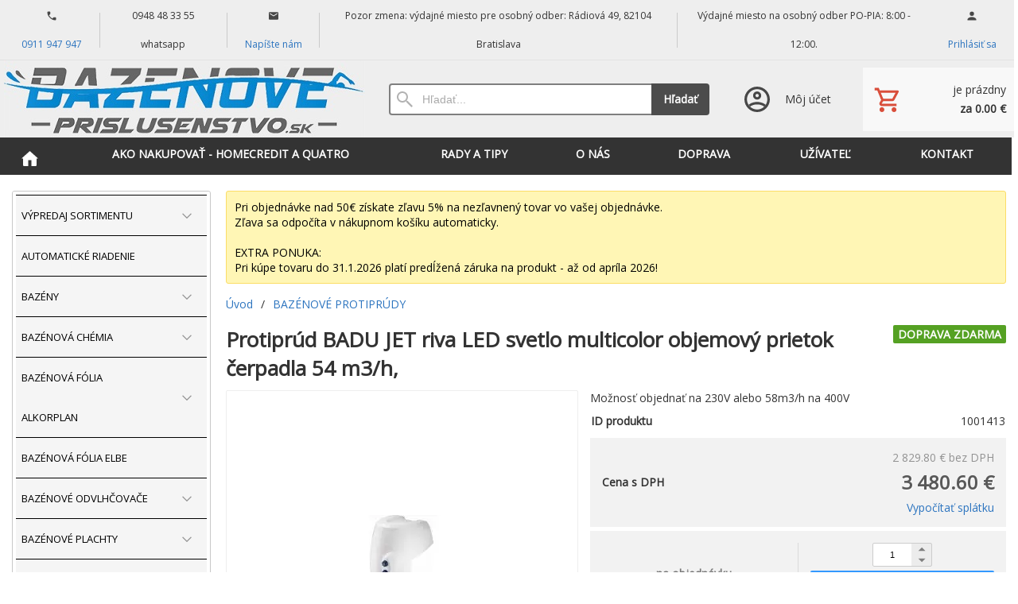

--- FILE ---
content_type: text/html; charset=UTF-8
request_url: https://www.bazenoveprislusenstvo.sk/d/protiprud-badu-jet-riva-led-svetlo-multicolor-objemovy-prietok-cerpadla-54-m3-h-1001413/
body_size: 9409
content:
<!DOCTYPE html><html lang="sk" dir="ltr" class="device_desktop"><head><meta charset="UTF-8"><script>var dataLayer = dataLayer || []; dataLayer.push({'page':{'type':'product','id':1001413,'title':'Protiprúd BADU JET riva LED svetlo multicolor objemový prietok čerpadla 54 m3\/h,','path':['BAZÉNOVÉ PROTIPRÚDY'],'path_id':[15],'path_last_id':15,'language':'sk','currency':'EUR'},'user':{'ip':'18.189.157.214','country':'US','id':0,'group':''},'cart':[]});</script><script>(function(w,d,s,l,i,id){w[l]=w[l]||[];w[l].push({'gtm.start':new Date().getTime(),event:'gtm.js'});var f=d.getElementsByTagName(s)[0],j=d.createElement(s),dl=l!='dataLayer'?'&l='+l:'';j.async=true;j.id=id;j.src='https://www.googletagmanager.com/gtm.js?id='+i+dl;f.parentNode.insertBefore(j,f);})(window,document,'script','dataLayer','GTM-5SW2PGP','gtm_script');</script><meta name="viewport" content="width=device-width,initial-scale=1,minimum-scale=1,maximum-scale=1,user-scalable=no"><meta name="mobile-web-app-capable" content="yes"><meta name="apple-mobile-web-app-capable" content="yes"><meta name="robots" content="index, follow"><meta name="author" content="wexbo.com"><meta name="web_author" content="wexbo.com"><meta name="generator" content="WEXBO"><title>Protiprúd BADU JET riva LED svetlo multicolor objemový prietok čerpadla 54 m3/h, - Bazény a bazénové príslušenstvo | Výhodný nákup</title><meta name="description" content="Možnosť objednať na 230V alebo 58m3/h na 400V"><meta name="keywords" content="protiprud"><meta property="og:title" content="Protiprúd BADU JET riva LED svetlo multicolor objemový prietok čerpadla 54 m3/h, - Bazény a bazénové príslušenstvo | Výhodný nákup"><meta property="og:site_name" content="Bazény a bazénové príslušenstvo | Výhodný nákup"><meta property="og:type" content="product"><meta property="og:url" content="https://www.bazenoveprislusenstvo.sk/d/protiprud-badu-jet-riva-led-svetlo-multicolor-objemovy-prietok-cerpadla-54-m3-h-1001413/"><meta property="og:description" content="Možnosť objednať na 230V alebo 58m3/h na 400V"><meta property="og:image" content="https://www.bazenoveprislusenstvo.sk/ximg/l/files/eshop/1001413.jpg"><meta property="og:image:type" content="image/jpeg"><meta property="og:updated_time" content="1769727600"><link rel="canonical" href="https://www.bazenoveprislusenstvo.sk/d/protiprud-badu-jet-riva-led-svetlo-multicolor-objemovy-prietok-cerpadla-54-m3-h-1001413/"><link rel="search" href="/opensearch.xml" type="application/opensearchdescription+xml" title="Bazény a bazénové príslušenstvo | Výhodný nákup"><link rel="shortcut icon" href="/favicon.ico" type="image/x-icon" sizes="16x16"><link rel="stylesheet" href="/xmin/web_1769783978_m-1010.css" type="text/css"><link rel="preconnect" href="https://fonts.googleapis.com"><link rel="preconnect" href="https://fonts.gstatic.com" crossorigin><link href="https://fonts.googleapis.com/css2?family=Open+Sans:ital,wght@0,300;0,400;1,300;1,400&amp;display=swap" data-family="Open Sans" rel="preload" as="style" onload="this.onload=null;this.rel='stylesheet'"><noscript><link href="https://fonts.googleapis.com/css2?family=Open+Sans:ital,wght@0,300;0,400;1,300;1,400&amp;display=swap" rel="stylesheet"></noscript><script>function onLoad(callback, mode = 'dom'){ if (typeof callback !== 'function'){ return; } var ready = document.readyState; if (ready === 'complete' || (mode === 'dom' && ready === 'interactive')){ callback(); } else if (mode !== 'dom') { window.addEventListener('load', callback); } else { document.addEventListener('DOMContentLoaded', callback); } }</script><script charset="UTF-8" src="/xmin/web_1769609922_l-sk-7428.js"></script><script type="application/ld+json">{"@context":"https://schema.org/","@type":"WebSite","url":"https://www.bazenoveprislusenstvo.sk/","potentialAction":{"@type":"SearchAction","target":"https://www.bazenoveprislusenstvo.sk/search/{search_term_string}/","query-input":"required name=search_term_string"}}</script></head><body data-system="web" data-lng="sk" data-currency="EUR" data-bname="chrome" data-bversion="131" data-bcore="webkit" data-btouch="0" data-tipactive="1" data-time="1769788483" data-section="product" data-item="1001413" data-parent="0" data-user="0" data-group="0" data-domain="bazenoveprislusenstvo.sk" class="normal_body" onload=" setCookie('b', 1); setCookie('user_id','',60); setCookie('language','sk'); onGo();"><noscript><iframe src="https://www.googletagmanager.com/ns.html?id=GTM-5SW2PGP" height="0" width="0" style="display:none;visibility:hidden"></iframe></noscript><script async src="https://www.googletagmanager.com/gtag/js?id=G-S9VLQBGM4X"></script><script>window.dataLayer = window.dataLayer || []; if (typeof gtag !== 'undefined' && typeof gtag === 'function'){ } else { function gtag(){dataLayer.push(arguments);} } gtag('js', new Date()); gtag('config', 'G-S9VLQBGM4X', {'groups': 'wexbo','cookie_domain': 'auto'}); </script><div id="web_bg"><div id="web_all" class="web_all"><div id="web_content"><div id="web_panel_fix"></div><div id="web_panel" class="web_panel" onclick="panelAction(event);" data-set="product|1001413|d/protiprud-badu-jet-riva-led-svetlo-multicolor-objemovy-prietok-cerpadla-54-m3-h-1001413/|"><div class="panel_header"><div><a href="#" onclick="return false;" data-panel="menu" class="panel_menu" title="Menu">&nbsp;</a></div><div><a href="#" onclick="return false;" data-panel="user" class="panel_user" title="Účet">&nbsp;</a><a href="#" onclick="return false;" data-panel="search" class="panel_search" title="Vyhľadávanie">&nbsp;</a><a href="#" onclick="return false;" data-panel="cart" class="panel_cart" title="Košík" id="panel_cart_preview"><i class="panel_cart_num" data-cartpreview="count_null"></i>&nbsp;</a><a href="#" onclick="return false;" data-panel="more" class="panel_more" title="Ďalšie možnosti">&nbsp;</a></div></div><div class="panel_body_content"><ul id="panel_body" data-typ="" class="panel_body"><li data-typ="menu"></li><li data-typ="user"></li><li data-typ="search"></li><li data-typ="cart"></li><li data-typ="more"></li></ul></div></div><div id="web_bar" class="global_block_strip"><ul class="web_bar"><li class="bar_tel"><a href="tel:+421911947947"><em style="background-image:url(/xsvg/phone.svg);">&nbsp;</em><span class="ttl"> 0911 947 947</span></a></li><li class="bar_text"><span><span class="ttl">0948 48 33 55 whatsapp</span></span></li><li class="bar_mail"><a href="mailto:info@bazenoveprislusenstvo.sk"><em style="background-image:url(/xsvg/email.svg);">&nbsp;</em><span class="ttl">Napíšte nám</span></a></li><li class="bar_text"><span><span class="ttl">Pozor zmena: výdajné miesto pre osobný odber: Rádiová 49,                82104  Bratislava</span></span></li><li class="bar_text"><span><span class="ttl">Výdajné miesto na osobný odber PO-PIA: 8:00 - 12:00.</span></span></li></ul><ul class="web_bar"><li class="bar_login"><a href="#" onclick="bar('login',this);return false;"><em style="background-image:url(/xsvg/account.svg);">&nbsp;</em><span class="ttl">Prihlásiť sa</span></a></li></ul></div><header id="web_header_bar" class="global_block_strip"><ul class="web_header_bar"><li class="header_bar_image"><img src="/files/images/hlavicka/logo_sede_zmensene_2.jpg" alt="logo" width="454" height="97"  loading="lazy" fetchpriority="high"><a href="/" aria-label="Úvod"></a></li><li class="header_bar_search"><form action="/search/" method="post" role="search" name="search"><div class="search_mini"><div class="search_input_box"><input type="text" name="q" placeholder="Hľadať..." class="search_input" aria-label="Vyhľadávanie" data-type="header_bar" onclick="searchSuggestion('out', this);" onkeydown="searchSuggestion('key', this, event);" onkeyup="searchSuggestion('q', this);" onchange="searchSuggestion('q', this);" autocomplete="off" autofocus></div><a href="#" onclick="submitCheck(this); return false;" class="search_button">Hľadať</a></div><input type="hidden" name="search_typ" value="0"></form></li><li class="header_bar_profil"><div class="profil_content"><div class="profil_icon"></div><div class="profil_text"><div>Môj účet</div></div><a href="/profil/settings/" onclick="ajax('login', 'registration');return false;" class="profil_link" aria-label="Prihlásenie"></a></div></li><li class="header_bar_cart"><div class="cart cart_mini cart_info_data cart_mini_empty" data-cartpreview="cart_mini" onmouseover="cart('preview',this);" onmouseout="cart('preview_timeout');"><div class="cart_mini_content"><div class="cart_mini_icon"></div><div class="cart_mini_text"><div data-cartpreview="count_title">je prázdny</div><div class="bold" data-cartpreview="total_title">za 0.00 &euro;</div></div></div><a href="/cart/" class="cart_mini_link" aria-label="Košík"></a></div></li></ul></header><header><div id="web_title_small"><a href="/"><img src="/files/images/bez_nazvu-6.jpg" alt="Bazény a bazénové príslušenstvo | Výhodný nákup" width="1286" height="120"  loading="lazy" fetchpriority="high"></a></div></header><div id="web_header"><nav class="web_menu_top web_menu_horizontal_top global_block_strip"><div class="web_menu web_menu_horizontal web_menu_empty web_menu_table web_menu_table_normal" id="web_menu"><ul><li class="menu_home_icon"><a href="/"><strong>Domov</strong></a></li><li><a href="/faq/"><strong>Ako nakupovať - HomeCredit a Quatro</strong></a></li><li><a href="/m/rady-a-tipy-25/"><strong>RADY A TIPY</strong></a></li><li><a href="/contact/"><strong>O nás</strong></a></li><li><a href="/m/doprava-14/"><strong>Doprava</strong></a></li><li><a href="#" onclick="menuSub(this); return false;"><strong>Užívateľ</strong></a><ul><li><a href="/profil/settings/"><strong>Nastavenia</strong></a></li><li><a href="/profil/orders/"><strong>Objednávky</strong></a></li><li><a href="/profil/claim/"><strong>Reklamácie</strong></a></li><li><a href="/profil/favorites/"><strong>Obľúbené</strong></a></li></ul></li><li><a href="/m/kontakt-29/"><strong>KONTAKT</strong></a></li></ul></div><div class="clear"></div></nav></div><div id="web_body" class="web_body web_body_0 web_body_0_r"><div id="web_left" class="web_left web_left_r"><div class="w_box"><div class="w_tree_text sub_text_top"><div class="sub_text_top_in"><nav id="web_tree" onclick="toggleCtg(event);"><ul class="tree_menu tree_menu_big"><li data-id="91" class="p first_ctg"><a href="/e/vypredaj-sortimentu-91/"><i>95</i><em></em><strong>VÝPREDAJ SORTIMENTU</strong></a></li><li class="n"><a href="/e/automaticke-riadenie-222/"><i>8</i><em></em><strong>AUTOMATICKÉ RIADENIE</strong></a></li><li data-id="1" class="p"><a href="/e/bazeny-1/"><i>164</i><em></em><strong>BAZÉNY</strong></a></li><li data-id="2" class="p"><a href="/e/bazenova-chemia-2/"><i>195</i><em></em><strong>BAZÉNOVÁ CHÉMIA</strong></a></li><li data-id="10" class="p"><a href="/e/bazenova-folia-alkorplan-10/"><i>80</i><em></em><strong>BAZÉNOVÁ FÓLIA ALKORPLAN</strong></a></li><li class="n"><a href="/e/bazenova-folia-elbe-343/"><i>0</i><em></em><strong>BAZÉNOVÁ FÓLIA ELBE </strong></a></li><li data-id="13" class="p"><a href="/e/bazenove-odvlhcovace-13/"><i>24</i><em></em><strong>BAZÉNOVÉ ODVLHČOVAČE</strong></a></li><li data-id="14" class="p"><a href="/e/bazenove-plachty-14/"><i>85</i><em></em><strong>BAZÉNOVÉ PLACHTY</strong></a></li><li class="n"><a href="/e/bazenove-prestresenie-344/"><i>0</i><em></em><strong>BAZÉNOVÉ PRESTREŠENIE</strong></a></li><li data-id="16" class="p"><a href="/e/bazenove-prislusenstvo-16/"><i>58</i><em></em><strong>BAZÉNOVÉ PRÍSLUŠENSTVO </strong></a></li><li data-id="15" class="m inon on onon"><a href="/e/bazenove-protiprudy-15/"><i>55</i><em></em><strong>BAZÉNOVÉ PROTIPRÚDY</strong></a><ul><li data-id="144" class="p"><a href="/e/bazenove-protiprudy-15/vstavane-protiprudy-144/"><i>39</i><em></em><strong>Vstavané protiprúdy</strong></a></li><li class="n"><a href="/e/bazenove-protiprudy-15/zavesne-protiprudy-145/"><i>11</i><em></em><strong>Závesné protiprúdy</strong></a></li><li class="n"><a href="/e/bazenove-protiprudy-15/spinace-protiprudov-205/"><i>3</i><em></em><strong>Spínače protiprúdov</strong></a></li></ul></li><li data-id="21" class="p"><a href="/e/bazenove-svetla-21/"><i>69</i><em></em><strong>BAZÉNOVÉ SVETLÁ</strong></a></li><li data-id="23" class="p"><a href="/e/bazenove-vysavace-23/"><i>145</i><em></em><strong>BAZÉNOVÉ VYSÁVAČE</strong></a></li><li data-id="191" class="p"><a href="/e/bezpecnostne-plachty-191/"><i>1</i><em></em><strong>BEZPEČNOSTNE PLACHTY</strong></a></li><li data-id="3" class="p"><a href="/e/cerpadla-3/"><i>129</i><em></em><strong>ČERPADLÁ</strong></a></li><li data-id="8" class="p"><a href="/e/davkovace-chemie-8/"><i>79</i><em></em><strong>DÁVKOVAČE CHÉMIE</strong></a></li><li data-id="9" class="p"><a href="/e/filtracie-9/"><i>131</i><em></em><strong>FILTRÁCIE</strong></a></li><li class="n"><a href="/e/germicidne-cistice-vzduchu-348/"><i>0</i><em></em><strong>GERMICÍDNE ČISTIČE VZDUCHU</strong></a></li><li data-id="120" class="p"><a href="/e/hracky-and-zabava-120/"><i>85</i><em></em><strong>HRAČKY & ZÁBAVA</strong></a></li><li data-id="11" class="p"><a href="/e/instalacny-material-11/"><i>294</i><em></em><strong>INŠTALAČNÝ MATERIÁL</strong></a></li><li data-id="12" class="p"><a href="/e/ohrevy-bazenov-12/"><i>175</i><em></em><strong>OHREVY BAZÉNOV</strong></a></li><li data-id="20" class="p"><a href="/e/predmontazne-diely-20/"><i>215</i><em></em><strong>PREDMONTÁŽNE DIELY</strong></a></li><li data-id="17" class="p"><a href="/e/rebriky-and-schodiky-17/"><i>26</i><em></em><strong>REBRÍKY & SCHODÍKY</strong></a></li><li data-id="18" class="p"><a href="/e/slana-uprava-vody-18/"><i>81</i><em></em><strong>SLANÁ ÚPRAVA VODY</strong></a></li><li class="n"><a href="/e/solarne-sprchy-19/"><i>32</i><em></em><strong>SOLÁRNE SPRCHY</strong></a></li><li class="n"><a href="/e/uv-lampy-22/"><i>36</i><em></em><strong>UV LAMPY</strong></a></li><li class="n"><a href="/e/zazimovanie-bazenov-203/"><i>6</i><em></em><strong>ZAZIMOVANIE BAZÉNOV</strong></a></li><li data-id="112" class="p"><a href="/e/atrakcie-a-fitness-112/"><i>21</i><em></em><strong>ATRAKCIE a FITNESS</strong></a></li><li data-id="378" class="p"><a href="/e/auto-roboticke-kosacky-378/"><i>0</i><em></em><strong>AUTO. ROBOTICKÉ KOSAČKY</strong></a></li><li data-id="334" class="p"><a href="/e/sauny-a-infrasauny-334/"><i>0</i><em></em><strong>SAUNY  A INFRASAUNY</strong></a></li><li class="n"><a href="/e/darcekove-poukazy-204/"><i>6</i><em></em><strong>DARČEKOVÉ  POUKAZY</strong></a></li></ul></nav></div></div></div><div class="w_box"><div class="sub w_images"><div class="sub_in"><em>&nbsp;</em><strong>Dopravu zabezpečuje</strong></div></div><div class="w_images_text sub_text"><div class="sub_text_in"><table class="w_images_table"><tbody><tr><td><img src="/files/eshop/download/loga/doprava/sds_final.jpg" title="SDS Slovenská dopravná spoločnosť" alt="SDS Slovenská dopravná spoločnosť" width="252" height="98"  loading="lazy" fetchpriority="low"></td></tr></tbody></table></div></div></div><div class="w_box"><div class="sub w_images w_images_3"><div class="sub_in"><em>&nbsp;</em><strong>Predaj na splátky</strong></div></div><div class="w_images_text w_images_3_text sub_text"><div class="sub_text_in"><table class="w_images_table"><tbody><tr><td><img src="/files/images/images/images_58.jpg" title="" alt="" width="324" height="182"  loading="lazy" fetchpriority="low"></td></tr><tr><td><a href="/faq/"><img src="/files/images/images/hcs_js40_250x250px.png" title="" alt="" width="250" height="250"  loading="lazy" fetchpriority="low"></a></td></tr></tbody></table></div></div></div><div class="w_box"><div class="sub w_signin"><div class="sub_in"><em>&nbsp;</em><strong>Prihlásenie</strong></div></div><div class="w_signin_text sub_text"><div class="sub_text_in"><form method="post"><input type="hidden" name="formcode" value="Cwl4tSUjnu"><input type="hidden" name="post" value="login"><input type="hidden" name="fpos" value="widget"><input type="email" class="hidden require_email_form" data-check="E-mail" aria-label="E-mail" data-fake="empty" name="email" autocomplete="new-password" tabindex="-1"><ul class="form_responsive form_responsive_small"><li><label class="title">E-mail</label><input type="text" name="login" maxlength="50" data-check="E-mail" class="text maxwidth" onkeydown="submitCheckEnt(this, event);" autocorrect="off" autocapitalize="off" autocomplete="username"></li><li><label class="title">Heslo</label><span class="subtitle"><a href="#" onclick="ajax('lost_password'); return false;">strata hesla</a></span><input type="password" name="password" maxlength="50" data-check="Heslo" class="text maxwidth" onkeydown="submitCheckEnt(this, event);" data-length="4-50" autocomplete="current-password"></li><li class="center"><label><input type="checkbox" name="remember" value="1"> pamätať si prihlásenie</label></li></ul><div class="action_block action_block_max action_block_bottom action_form global_top_space"><div class="action_block_right"><a href="#" onclick="ajax('registration'); return false;" class="button_off lf">Registrácia</a><a href="#" onclick="submitCheck(this); return false;" class="button">Prihlásiť</a></div></div></form></div></div></div></div><div id="web_center" class="web_center web_center_big_r"><noscript><div class="error">Pre plnú funkčnosť týchto stránok je nutné povoliť JavaScript. Tu sú <a href="http://www.enable-javascript.com/cz/" target="_blank">inštrukcie ako povoliť JavaScript vo Vašom webovom prehliadači</a>.</div></noscript><div id="web_top"><div class="w_box"><div class="w_warning_text w_warning_help">Pri objednávke nad 50€ získate zľavu 5% na nezľavnený tovar vo vašej objednávke.<br>
Zľava sa odpočíta v nákupnom košíku automaticky.<br>
<br>
EXTRA PONUKA:<br>
Pri kúpe tovaru do 31.1.2026 platí predĺžená záruka na produkt - až od apríla 2026!</div></div></div><div id="web_inside"><div itemscope itemtype="http://schema.org/Product" class="product"><meta itemprop="sku" content="1001413"><article><form method="post" onsubmit="cart(1001413,this);return false;"><div class="breadcrumbs_box" itemscope itemtype="http://schema.org/WebPage"><ul class="breadcrumbs" id="breadcrumbs" itemscope itemtype="http://schema.org/BreadcrumbList"><li itemprop="itemListElement" itemscope itemtype="http://schema.org/ListItem"><a href="/" itemprop="item"><span itemprop="name">Úvod</span><meta itemprop="position" content="1"></a></li><li itemprop="itemListElement" itemscope itemtype="http://schema.org/ListItem"><em>/</em><a href="/e/bazenove-protiprudy-15/" itemprop="item"><span itemprop="name">BAZÉNOVÉ PROTIPRÚDY</span><meta itemprop="position" content="2"></a></li><li itemprop="itemListElement" itemscope itemtype="http://schema.org/ListItem" class="hidden"><em>/</em><a href="/d/protiprud-badu-jet-riva-led-svetlo-multicolor-objemovy-prietok-cerpadla-54-m3-h-1001413/" itemprop="item"><span itemprop="name">Protiprúd BADU JET riva LED svetlo multicolor objemový prietok čerpadla 54 m3/h,</span><meta itemprop="position" content="3"></a></li></ul></div><div class="p_detail_title_box"><div class="p_detail_title_box_inside"><span class="p5_label p_label_green">DOPRAVA ZDARMA</span><h1 itemprop="name" class="article p_detail_title selected_alert">Protiprúd BADU JET riva LED svetlo multicolor objemový prietok čerpadla 54 m3/h,</h1></div></div><div class="p_detail p_detail_medium"><div class="p_detail_left"><div class="p_detail_images" onclick="wGallery('slideshow_event',event);" data-gallery="slideshow"><div class="p_detail_image_box"><div class="p_detail_image"><a class="p_detail_image_container" href="/files/eshop/1001413.jpg" onclick="return false;" data-zoom="img_zoom_win1"><img src="/ximg/b/files/eshop/1001413.jpg" loading="lazy" width="200" height="200" class="detail_img" id="detail_img" data-id="0" data-size="1" alt="Protiprúd BADU JET riva LED svetlo multicolor objemový prietok čerpadla 54 m3/h," fetchpriority="high"><span itemprop="image" itemscope itemtype="https://schema.org/ImageObject"><link itemprop="url" href="/files/eshop/1001413.jpg"><meta itemprop="caption" content="Protiprúd BADU JET riva LED svetlo multicolor objemový prietok čerpadla 54 m3/h,"></span></a><div data-typ="detail" class="p_image_nav" id="p_image_nav"><em class="back off" data-typ="-1"></em><em class="next" data-typ="1"></em></div></div></div><div class="p_detail_image_list"><div class="box"><ul id="p_image_list" data-typ="1"><li data-id="0" class=" on"><img src="/ximg/s/files/eshop/1001413.jpg" alt="Protiprúd BADU JET riva LED svetlo multicolor objemový prietok čerpadla 54 m3/h," width="50" height="50" loading="lazy" fetchpriority="low"></li><li data-id="1"><img src="/ximg/s/files/eshop/1001413_1.jpg" alt="Protiprúd BADU JET riva LED svetlo multicolor objemový prietok čerpadla 54 m3/h," width="50" height="50" loading="lazy" fetchpriority="low"><span itemprop="image" itemscope itemtype="https://schema.org/ImageObject"><link itemprop="url" href="/files/eshop/1001413_1.jpg"><meta itemprop="caption" content="Protiprúd BADU JET riva LED svetlo multicolor objemový prietok čerpadla 54 m3/h,"></span></li><li data-id="2"><img src="/ximg/s/files/eshop/1001413_2.jpg" alt="Protiprúd BADU JET riva LED svetlo multicolor objemový prietok čerpadla 54 m3/h," width="50" height="50" loading="lazy" fetchpriority="low"><span itemprop="image" itemscope itemtype="https://schema.org/ImageObject"><link itemprop="url" href="/files/eshop/1001413_2.jpg"><meta itemprop="caption" content="Protiprúd BADU JET riva LED svetlo multicolor objemový prietok čerpadla 54 m3/h,"></span></li><li data-id="3"><img src="/ximg/s/files/eshop/1001413_3.jpg" alt="Protiprúd BADU JET riva LED svetlo multicolor objemový prietok čerpadla 54 m3/h," width="50" height="50" loading="lazy" fetchpriority="low"><span itemprop="image" itemscope itemtype="https://schema.org/ImageObject"><link itemprop="url" href="/files/eshop/1001413_3.jpg"><meta itemprop="caption" content="Protiprúd BADU JET riva LED svetlo multicolor objemový prietok čerpadla 54 m3/h,"></span></li></ul></div><div class="p_image_list_nav hidden" id="p_image_list_nav" data-typ="list"><em class="back off" data-typ="-1"></em><em class="next" data-typ="1"></em></div></div></div><script>(function(event){ document.addEventListener('mousemove', function(event){ if (!event){ event = window.event; } imgZoom(event); }, false); })();</script><div class="p_detail_image_text"><small>(obrázky majú len ilustračný charakter)</small></div></div><div class="p_detail_right" id="p_1001413" itemprop="offers" itemscope itemtype="http://schema.org/Offer"><div class="product_description p_detail_light_box" itemprop="description">Možnosť objednať na 230V alebo 58m3/h na 400V</div><div class="p_detail_data p_detail_light_box"><dl><dt>ID produktu</dt><dd data-variant="id">1001413</dd></dl></div><div class="p_detail_price_box p_detail_dark_box"><div class="p_detail_price_other"><span class="rf p_detail_light"><span data-variant="price_secondary">2 829.80 &euro;</span> <span>bez DPH</span></span></div><div class="p_detail_price_title"><span class="p_detail_price" data-variant="price_primary">3 480.60 &euro;</span><span>Cena s DPH</span></div><div class="right"><a href="#" class="payment_gateway_calc" onclick="ajax('payment_gateway_calc', '3480.6'); return false;">Vypočítať splátku</a></div><meta itemprop="price" content="3480.6"><meta itemprop="priceCurrency" content="EUR"></div><div class="p_detail_cart_box p_detail_dark_box"><div title="Dostupnosť" class="p_detail_availability"><div><link itemprop="availability" href="http://schema.org/PreOrder"><meta itemprop="itemCondition" itemtype="http://schema.org/OfferItemCondition" content="http://schema.org/NewCondition"><span class="p_s" data-variant="availability">na objednávku</span></div></div><div><div><span class="p_detail_pieces" onclick="cart('input',event);"><input type="text" class="p_detail_cart_input" data-typ="detail" name="pc" value="1" data-variant="pieces" maxlength="7" title="Zmeniť množstvo" onchange="cart('input',this);" autocomplete="nope"><i></i><i></i>&nbsp;</span><a href="#" onclick="cart(1001413,this);return false;" class="button p_detail_cart_button" data-variant="buy">Vložiť do košíka</a></div></div></div><div class="p_detail_info_box p_detail_info_points p_detail_link_box" onclick="product('points',1001413);">Kúpou tovaru získate <b>348</b> vernostných bodov.</div><div class="p_detail_fuction_buttons"><small class="p_detail_other_text lf">(recyklačný poplatok je zarátaný v cene)</small><a href="#" onclick="product('watch');return false;" class="button_off button_watch button_watch_off" title="Sledovať"><i></i>&nbsp;</a><a href="#" onclick="product('print');return false;" class="button_off button_print" title="Tlačiť"><i></i>&nbsp;</a><a href="#" onclick="product('favorites');return false;" class="button_off button_favorite button_favorite_off" title="Pridať k obľúbeným"><i></i>&nbsp;</a></div></div></div></form></article><div class="clear special_6"></div><ul class="sections" id="sections" data-id="1001413" onclick="wSection('event',event);" onmousedown="wSection('start',event);"><li class="on"><a href="/d/protiprud-badu-jet-riva-led-svetlo-multicolor-objemovy-prietok-cerpadla-54-m3-h-1001413/?section=description" data-id="description" draggable="false">Popis</a></li><li><a href="/d/protiprud-badu-jet-riva-led-svetlo-multicolor-objemovy-prietok-cerpadla-54-m3-h-1001413/?section=accessories" data-id="accessories" draggable="false">Príslušenstvo</a></li><li><a href="/d/protiprud-badu-jet-riva-led-svetlo-multicolor-objemovy-prietok-cerpadla-54-m3-h-1001413/?section=question" data-id="question" title="Otázka k produktu" draggable="false">?</a></li></ul><section><div id="section_box" data-id="description"><div class="product_description" itemprop="description">Možnosť objednať na 230V alebo 58m3/h na 400V</div><hr><div class="product_text"><p><span style="font-size:12px;">Protiprúd je vyrobený z vysokokvalitného robustného odolného plastu, UV-stabilizovaného a chemicky odolného, v dodávke aj ručná odvzdušňovacia pumpa na rýchle a jednoduché uvedenie do prevádzky, tryska otočná vo všetkých smeroch 60°, objem prúdu regulovateľný na tryske, otáčaním vypínača je možné dosiahnuť tvorbu vzduchových perličiek na tryske, druhý vypínač na obsluhu LED svetla Pri nezapustených alebo čiastočne zapustených bazénoch je nutné použiť teleskopickú tyč, inak zaniká všetka záruka! Tyč je potrebné zakúpiť osobitne.</span></p></div><div class="center"><small class="special_23">(vyhradzujeme si právo meniť tieto popisy a špecifikácie bez predošlého upozornenia)</small></div></div></section></div></div></div><div class="clear special_0">&nbsp;</div></div><footer><div id="web_foo" class="global_block_strip"><div class="web_foo"><table><tbody><tr><td class="top"><div class="bold w_footer_col">Kontakt</div><div>STREOS spol. s r.o.</div><div>Vajnorská 140</div><div>83104 Bratislava</div><div>Výdajné miesto</div><div>Rádiová 49, Bratislava</div><div>tel.: + 421 911 947 947</div><div>whatsapp: 0948 48 33 55</div><div>info@bazenoveprislusenstvo.sk</div></td><td class="top"><div class="bold w_footer_col">Informácie</div><div><a href="/faq/" target="_blank">Ako nakupovať</a></div><div><a href="/faq/" target="_blank">Nákup na splátky</a></div><div><a href="/m/doprava-14/" target="_blank">Doprava</a></div><div><a href="/files/other/vernostne_body.pdf" target="_blank">Vernostný systém a body</a></div></td><td class="top"><div class="bold w_footer_col">Formuláre a dokumenty</div><div><a href="/files/other/reklamacny_list_novy.pdf" target="_blank">Reklamačný formulár</a></div><div><a href="/files/other/odstupenie_od_zmluvy_bazenove_prislusenstvo_nove.pdf" target="_blank">Odstúpenie od zmluvy</a></div><div><a href="/files/other/obchodne_a_reklamacne_podmienky_streos.pdf" target="_blank">Obchodné podmienky</a></div><div><a href="/files/other/ochrana_osobnych_udajov.pdf" target="_blank">Ochrana osobných údajov</a></div></td><td class="top"><div class="bold w_footer_col">newsletter</div><div class="web_foo_widget"><form method="post"><input type="hidden" name="formcode" value="afwz83IXYj"><input type="hidden" name="post" value="newsletter"><input type="hidden" name="action" value="1"><ul class="form_responsive form_responsive_small"><li>Odoberajte aktuálne novinky</li><li><input type="email" name="email" maxlength="75" placeholder="@" data-check="E-mail" class="text maxwidth center"></li><li class="center"><label><input type="checkbox" data-check="Súhlas s podmienkami" name="agree" value="personal_data" onchange="cart('agree_check', this);"> Súhlasím s <a href="#" onclick="ajax('agree', 'personal_data');return false;">spracovaním osobných údajov</a></label></li></ul><div class="action_block action_block_max action_block_bottom action_form global_top_space"><div class="action_block_right"><a href="#" onclick="newsletter(this, 0); return false;" class="button_off lf">Odobrať</a><a href="#" onclick="newsletter(this, 1); return false;" class="button">Pridať</a></div></div></form></div></td></tr></tbody></table></div></div></footer><footer><div id="web_footer" class="lock"><div class="web_footer web_footer_noborder lock">&copy; 2026 WEXBO &nbsp; &nbsp; | &nbsp; &nbsp; <a href="https://wexbo.com/?utm_source=footer&amp;utm_medium=3610&amp;utm_medium=bazenoveprislusenstvo_sk" class="gray">www.wexbo.com</a><div class="web_footer_action"><a href="/" class="gray">Domov</a>&nbsp; &nbsp; | &nbsp; &nbsp;<a href="/faq/" class="gray">Ako nakupovať - HomeCredit a Quatro</a>&nbsp; &nbsp; | &nbsp; &nbsp;<a href="/contact/" class="gray">O nás</a></div></div></div></footer></div><div id="web_other"><div class="multiple_background"></div><div id="fullscreen" class="hidden"></div><div id="preview" class="hidden" onmouseover="previewImg();"></div><div id="blackscreen" class="hidden" data-abox="0" onclick="aBox();"></div><div id="abox"></div><div id="popup" class="hidden"></div><div id="onerror" class="hidden"></div></div></div></div></body></html>

--- FILE ---
content_type: image/svg+xml
request_url: https://www.bazenoveprislusenstvo.sk/img/button/points.svg
body_size: 326
content:
<?xml version="1.0" encoding="utf-8"?>
<!-- Generator: Adobe Illustrator 16.0.0, SVG Export Plug-In . SVG Version: 6.00 Build 0)  -->
<!DOCTYPE svg PUBLIC "-//W3C//DTD SVG 1.1//EN" "http://www.w3.org/Graphics/SVG/1.1/DTD/svg11.dtd">
<svg version="1.1" id="Vrstva_1" xmlns="http://www.w3.org/2000/svg" xmlns:xlink="http://www.w3.org/1999/xlink" x="0px" y="0px"
	 width="24px" height="24px" viewBox="0 0 24 24" enable-background="new 0 0 24 24" xml:space="preserve">
<path d="M12,0C5.333,0,0,5.333,0,12s5.333,12,12,12s12-5.333,12-12S18.667,0,12,0z M17.585,12c-0.079,0-0.156-0.011-0.232-0.023
	l-0.744,4.421c-0.143,0.697-0.698,1.187-1.395,1.187H8.72c-0.63,0-1.257-0.489-1.328-1.187l-0.745-4.421
	C6.571,11.989,6.495,12,6.415,12c-0.772,0-1.396-0.625-1.396-1.396c0-0.771,0.624-1.396,1.396-1.396s1.396,0.624,1.396,1.396
	c0,0.183-0.038,0.357-0.102,0.518L9.905,12l1.473-2.945c-0.457-0.229-0.773-0.697-0.773-1.244c0-0.772,0.624-1.396,1.396-1.396
	c0.771,0,1.396,0.624,1.396,1.396c0,0.547-0.317,1.015-0.774,1.244L14.094,12l2.197-0.879c-0.064-0.16-0.102-0.334-0.102-0.517
	c0-0.771,0.624-1.396,1.396-1.396s1.396,0.624,1.396,1.396C18.98,11.376,18.356,12,17.585,12z"/>
</svg>


--- FILE ---
content_type: text/javascript; charset=UTF-8
request_url: https://www.bazenoveprislusenstvo.sk/xmin/web_1769609922_l-sk-7428.js
body_size: 81952
content:
/* Copyright (c) 2026, WEXBO s.r.o., All rights reserved. */
var default_charset='utf-8';var callbackElm,touchDevice=!1;function addScript(e,t){var i='',n=document.documentElement.lang,s={'cs':'cs_CZ','en':'en_US','sk':'sk_SK'};if(s[n]!=undefined){n=s[n]}else{n=n+'_'+n.toUpperCase()};if(e=='facebook'){i='https://connect.facebook.net/'+n+'/sdk.js#xfbml=1&version=v21.0';t='facebook-jssdk'}else if(e=='google'){i='https://apis.google.com/js/plusone.js';t='google-plusone-js'}else if(e=='twitter'){i='https://platform.twitter.com/widgets.js';t='twitter-wjs'};if(!document.getElementById(t)){var l=document.createElement('script');l.type='text/javascript';l.async=!0;l.src=i;l.id=t;var o=document.getElementsByTagName('script')[0];o.parentNode.insertBefore(l,o);return!0}else{return!1}};function hidden_ml(e,t,n){return n+'@'+t+'.'+e};function html(e,t,n){if(document.getElementById(e)){if((t==null||t==undefined)&&t!=0){return document.getElementById(e).innerHTML}else{if(n==null||n==''||n==undefined){if(t=='x'){t=''};document.getElementById(e).innerHTML=t}else if(n==2){document.getElementById(e).innerHTML=document.getElementById(t).innerHTML}else if(n==1){document.getElementById(e).innerHTML=document.getElementById(e).innerHTML+''+t}else if(n==3){document.getElementById(e).innerHTML=t+''+document.getElementById(e).innerHTML}}}};function changeClass(e,t){if(document.getElementById(e)){if(t==null||t==''||t==undefined){return document.getElementById(e).className}else if(t=='x'){document.getElementById(e).className=''}else{document.getElementById(e).className=t}}};function cancelEvent(e){if(!e){e=window.event};if(e.stopPropagation){e.stopPropagation()};if(e.preventDefault){e.preventDefault()};e.cancelBubble=!0;e.cancel=!0;e.returnValue=!1;return!1};function isElement(e){return(typeof HTMLElement==='object'?e instanceof HTMLElement:typeof e==='object'&&e.nodeType===1&&typeof e.nodeName==='string')};if(typeof(document.getElementsByClassName)!='function'){document.getElementsByClassName=function(){var i=[],t=document.getElementsByTagName('*');for(var e=0;e<t.length;e++){var n=[];if(t[e].getAttribute('class')){n=t[e].getAttribute('class').split(' ')}else if(t[e].className){n=t[e].className.split(' ')};for(var l=0;l<n.length;l++){if(n[l].toLowerCase()==arguments[0].toLowerCase()){i.push(t[e])}}};return i}};function bodySelect(e){var t=document.body;if(e=='true'){t.setAttribute('onselectstart','return true;');removeClass(t,'bodyselect')}else{t.setAttribute('onselectstart','return false;');addClass(t,'bodyselect')}};window.onresize=function(){if(document.getElementById('blackscreen')&&document.getElementById('blackscreen').className!='hidden'){aBoxPosition()};if(document.getElementById('w_billboard_left')){billboardSize()};if(document.body.hasAttribute('data-system')&&document.body.getAttribute('data-system')=='admin'){windowWidth=getWindowWidth();windowHeight=getWindowHeight();var e=getCookie('resolution').split('x');if(e[0]==''||parseInt(e[0])!=windowWidth||e.length==1||parseInt(e[1])!=windowHeight){setCookie('resolution',windowWidth+'x'+windowHeight)}}};function fullScreen(e){if(e==undefined){e=2};var t=document.getElementById('fullscreen');if(document.fullscreen||document.mozFullScreen||document.webkitIsFullScreen){if(e!=2){return!0}else if(document.exitFullscreen){document.exitFullscreen()}else if(document.cancelFullScreen){document.cancelFullScreen()}else if(document.mozCancelFullScreen){document.mozCancelFullScreen()}else if(document.webkitCancelFullScreen){document.webkitCancelFullScreen()};t.className='hidden';t.innerHTML=''}else if(e!=1){if(t.requestFullScreen){if(e==2){t.className='fullscreen';t.requestFullScreen()};return!0}else if(t.mozRequestFullScreen){if(e==2){t.className='fullscreen';t.mozRequestFullScreen()};return!0}else if(t.webkitRequestFullScreen){if(e==2){t.className='fullscreen';t.webkitRequestFullScreen()};return!0}else{return!1}}else{return!1}};function fullScreeenChange(){if(document.getElementById('fullscreen')){var e=document.getElementById('fullscreen');e.className='hidden';e.innerHTML=''}};if(document.addEventListener){document.addEventListener('fullscreenchange',function(){if(!document.fullScreen){fullScreeenChange()}},!1);document.addEventListener('mozfullscreenchange',function(){if(!document.mozFullScreen){fullScreeenChange()}},!1);document.addEventListener('webkitfullscreenchange',function(){if(!document.webkitIsFullScreen){fullScreeenChange()}},!1)};function addEvent(e,t,n){if(e.addEventListener){e.addEventListener(t,n,!1)}else if(e.attachEvent){e.attachEvent('on'+t,n)}};function delEvent(e,t,n){if(e.removeEventListener){e.removeEventListener(t,n,!1)}else if(e.DetachEvent){e.DetachEvent('on'+t,n)}};function moveElm(e,t,n,l){if(e==1){bodySelect('false');addEvent(window,'mouseup',t);if(n!=undefined){document.onmousemove=n}}else{document.onmousemove=null;delEvent(window,'mouseup',t);bodySelect('true')};if(e!=1){l='auto'};if(l!=undefined){document.body.style.cursor=l}};function fileCheck(e){if(e.value.length>0){var t=!1;if(!t&&e.hasAttribute('data-mime')){var i=e.getAttribute('data-mime').split(','),l=e.value.toLowerCase().split('.'),n=l[(l.length-1)];if(n=='jpeg'){n='jpg'};if(n==''||l.length==1||!in_array(n,i)){t='mime'}};if(!t&&e.hasAttribute('data-size')&&typeof e.files[0]!=='undefined'){var o=parseFloat(e.getAttribute('data-size'))*1024*1024;if(parseFloat(e.files[0].size)>o){t='size'}};if(t){e.value=null;if(hasClass(e.parentNode,'fake_file')){e.parentNode.getElementsByTagName('b')[0].className='';e.parentNode.getElementsByTagName('i')[0].innerHTML='...'};if(t=='mime'){t=LNG.ERROR_MIME+' '+i.join(', ').toUpperCase()+'.'}else if(t=='size'){t=LNG.ERROR_SIZE+' '+parseFloat(e.getAttribute('data-size'))+' MB.'};if(document.getElementById('abox')){aBoxMini('<div class="abody center" style="font-size:14px;">'+t+'</div>',LNG.ERROR_TITLE)}else{alert(t)};return!1}};return!0};function fakeFile(e){var t=e.value.split('\\');t=t[(t.length-1)];e.parentNode.title=t;if(t==null||t==''){e.parentNode.getElementsByTagName('b')[0].className='';t='...'}else{e.parentNode.getElementsByTagName('b')[0].className='on'};e.parentNode.getElementsByTagName('i')[0].innerHTML=t};function generateId(e){if(e==undefined){e=8};var n='',l='ABCDEFGHIJKLMNOPQRSTUVWXYZabcdefghijklmnopqrstuvwxyz0123456789',i=l.length;for(var t=0;t<e;t++){n+=l.charAt(Math.floor(Math.random()*i))};return n};function mvh(){document.documentElement.style.setProperty('--mvh',window.innerHeight+'px');consoleX(window.innerHeight,1)};window.addEventListener('resize',mvh);mvh();function eventAdd(e,t){if(typeof CustomEvent==='function'){if(t===undefined){t='wexbo'};var n=new CustomEvent(t,{detail:e});document.dispatchEvent(n)}};var abox=null,aboxload=0,aBoxBlockClose=0,aBoxTop=0;function aBox(t,o,e){var f=99;if(!document.getElementById('blackscreen')){alert(LNG.ERROR);return};var a=parseInt(document.getElementById('blackscreen').getAttribute('data-abox'));if(t==''||t==null||t==undefined){var m=!1;if(document.body.getAttribute('data-system')=='admin'){m=checkFormChange(abox,'down')};if(!m||confirm(LNG.ABOX_FORM_CHANGE)){if(aBoxBlockClose!=0||a==0){return!1};aBoxBlockClose=2;if(a==1){document.getElementById('blackscreen').className='hidden'};document.getElementById('blackscreen').style.zIndex=(10000+((a-1)*2));document.getElementById('blackscreen').setAttribute('data-abox',(a-1));if(a==1){var n=document.body.className;if(n.match(/(?:^|\s)print_abox(?!\S)/)){document.body.className=n.replace(/(?:^|\s)print_abox(?!\S)/g,'')}};if(a==1){removeClass(document.documentElement,'abox_active');document.documentElement.style.paddingRight=0;if(document.body.getAttribute('data-system')=='admin'){var i=document.querySelector('div.container_inset div.panel_box');if(i){i.style.right=0};var i=document.querySelector('#web_footer');if(i){i.style.right=0}};if(aBoxTop>0){document.documentElement.scrollTop=aBoxTop}};var s=document.getElementById('abox').getElementsByTagName('div');for(var l=0;l<s.length;l++){if(s[l].hasAttribute('data-abox')&&parseInt(s[l].getAttribute('data-abox'))==a){abox=s[l];break}};if(e!=undefined&&e){aBoxClose()}else{abox.style.opacity=0;setTimeout('aBoxClose();',200)};aBoxMoveEnd()}}else{a++;if(a>f){aboxload=1}else if(a==1&&aboxload==1){aboxload=0};if(aboxload==0){if(a==1){document.getElementById('blackscreen').className='blackscreen'};document.getElementById('blackscreen').style.zIndex=(10000+(a*2));document.getElementById('blackscreen').setAttribute('data-abox',a);if(a==1){var n=document.body.className;if(!n.match(/(?:^|\s)print_abox(?!\S)/)){document.body.className=n+' print_abox'}};if(a==1){aBoxTop=document.documentElement.scrollTop;var r=window.innerWidth-document.body.offsetWidth;if(r>0){document.documentElement.style.paddingRight=r+'px';if(document.body.getAttribute('data-system')=='admin'){var i=document.querySelector('div.container_inset div.panel_box');if(i){i.style.right=r+'px'};var i=document.querySelector('#web_footer');if(i){i.style.right=r+'px'}}};addClass(document.documentElement,'abox_active')}};if(e=='image'||e=='gallery'){t='<div class="abox_img_box"><img src="'+t+'" alt="" onclick="aBox();" class="abox_img"></div>'}else if(e=='loading'){aboxClose='';aboxMin='';aboxMax='';t='&nbsp;';aboxload=1};if(e=='gallery'){t+='<a href="#" onclick="aBoxAction(\'back\');return false;" class="abox_back"></a>';t+='<a href="#" onclick="aBoxAction(\'next\');return false;" class="abox_next"></a>'};if(o==''||o==null||o==undefined){o=''}else{var d='<div class="abox_title" onmousedown="aBoxMoveStart(event);">';if(e!='loading'){d+='<a href="#" onclick="aBox(); return false;" title="'+LNG.CANCEL+' [ESC]" class="abox_close">&nbsp;</a>';if(e=='admin'){e='iframe';d=d.replace(/aBox\(\)/,'adminEditReload()')}};o=d+''+o+'</div>'};var x='';if(e=='video'||e=='image'||e=='gallery'||e=='mzero'||e=='loading'||e=='nopad'||e=='iframe'||e=='extconf'){x=' abox_'+e};t='<div class="abox_outline">'+o+'<div class="abox_body'+x+'">'+t+'</div></div>';var n='abox';if(e=='fullscreen'){n+=' abox_fullscreen'};if(aboxload==1&&abox){aboxload=0;a--;abox.innerHTML=t;abox.className=n;abox.style.width='auto';abox.style.height='auto'}else{abox=document.createElement('div');abox.setAttribute('data-abox',a);abox.innerHTML=t;abox.className=n;abox.style.zIndex=(10000+(a*2)+1);document.getElementById('abox').appendChild(abox)};if(e!=undefined&&e.match(/^:(.*)/)){abox.setAttribute('data-atyp',e.substr(1))}else{abox.removeAttribute('data-atyp')};aBoxPosition(abox);var c=abox.getElementsByClassName('action_block');if(c.length==1){c[0].scrollLeft=c[0].scrollWidth};abox.style.opacity='1.0';if(window.ResizeObserver){aBoxResizeObserver.observe(abox)};aBoxImgLoad('check',abox)};if(document.body.getAttribute('data-system')=='admin'){asmartWindowResize()}};function aBoxClose(e){if(abox){aboxload=0;abox.parentNode.removeChild(abox);var i=parseInt(document.getElementById('blackscreen').getAttribute('data-abox')),a=document.getElementById('abox').getElementsByTagName('div'),o=0;for(var t=0;t<a.length;t++){if(a[t].getAttribute('data-abox')!=null&&parseInt(a[t].getAttribute('data-abox'))==i){abox=a[t];o=1;break}};if(o==0){abox=null};if(aBoxBlockClose==2){aBoxBlockClose=0};if(document.body.getAttribute('data-system')=='admin'){asmartWindowResize()}}};function aBoxCloseAll(){aboxload=0;document.getElementById('blackscreen').className='hidden';document.getElementById('blackscreen').style.zIndex=10000;document.getElementById('blackscreen').setAttribute('data-abox',0);document.getElementById('abox').innerHTML='';abox=null;var e=document.body.className;if(e.match(/(?:^|\s)print_abox(?!\S)/)){document.body.className=e.replace(/(?:^|\s)print_abox(?!\S)/g,'')};if(aBoxBlockClose==2){aBoxBlockClose=0}};var aBoxP;function aBoxMoveStart(e){if(e==null){e=window.event};var t=(window.event)?e.srcElement:e.target;while(t.tagName!='DIV'&&t.tagName!='INPUT'&&t.tagName!='A'&&t.tagName!='SPAN'&&t.tagName!='SELECT'&&t.tagName!='BODY'){t=t.parentNode};if(t.tagName=='DIV'&&!t.hasAttribute('onclick')){mouseover=!0;aBoxP={'top':parseInt(abox.style.top),'left':parseInt(abox.style.left),'xcoor':e.clientX,'ycoor':e.clientY,'width':parseInt(abox.offsetWidth),'height':parseInt(abox.offsetHeight)};moveElm(1,aBoxMoveEnd,aBoxMove,'default')}};function aBoxMove(e){if(e==null){e=window.event};var t={'top':(aBoxP.top+e.clientY-aBoxP.ycoor),'left':(aBoxP.left+e.clientX-aBoxP.xcoor)};if(aBoxP.width>windowWidth){}else if(t.left<0){t.left=0}else if((t.left+aBoxP.width)>windowWidth){t.left=windowWidth-aBoxP.width};abox.style.left=t.left+'px';if(aBoxP.height>windowHeight){}else if(t.top<0){t.top=0}else if((t.top+aBoxP.height)>windowHeight){t.top=windowHeight-aBoxP.height};abox.style.top=t.top+'px'};function aBoxMoveEnd(){moveElm(0,aBoxMoveEnd)};if(window.ResizeObserver){var aBoxResizeObserver=new ResizeObserver(aBoxResize)};function aBoxResize(e){if(e&&e.length>0){var t=e[0].target;if(!isElementVisible(t)){aBoxPosition(t)}}};function aBoxPosition(e){windowWidth=getWindowWidth();if(windowWidth<320){windowWidth=320};windowHeight=getWindowHeight();if(windowHeight<240){windowHeight=240};webBodyWidth=document.getElementById('web_all').offsetWidth;webBodyHeight=document.getElementById('web_all').offsetHeight;if(e==null||e==''||e==undefined){if(document.getElementById('blackscreen').className!='hidden'){var a=document.getElementById('abox').getElementsByTagName('div');for(var t=0;t<a.length;t++){if(a[t].getAttribute('data-abox')!=null&&parseInt(a[t].getAttribute('data-abox'))>0){aBoxPositionSet(a[t])}}}}else{aBoxPositionSet(e)}};function aBoxPositionSet(e){if(touchDevice){}else{var t={'top':0,'left':0,'width':e.offsetWidth,'height':e.offsetHeight};if((windowWidth-t.width)>0){t.left=(Math.round((windowWidth/2)-(t.width/2)))};if(t.left<0){t.left=0};e.style.left=t.left+'px';if((windowHeight-t.height)>0){t.top=(Math.round(((((windowHeight/2)-(t.height/2))/100*70))))};if(t.top<0){t.top=0};e.style.top=t.top+'px'}};function aBoxCloseAlert(){if(abox){var e=abox.getElementsByClassName('abox_close');toggleClass(e[(e.length-1)],'abox_close_alert')}};function aBoxAction(e,i){if(e=='src'){var n=i.getAttribute('src');n=n.replace(/\/ximg\/[a-z0-9\-]+\//,'/');return n}else if(abox&&(e=='back'||e=='next')){var n=aBoxAction('src',abox.querySelector('img')),o=document.querySelectorAll('img');if(!o){return};var t=!1;for(var a=0;o.length>a;a++){if(n==aBoxAction('src',o[a])){t=o[a];break}};if(!t){return};var i=parentElm(t,'div.abox, article, aside, section, div.faq_detail, div.help_detail, div.help_gallery');if(!i){return};var o=i.querySelectorAll('img');if(!o){return};var t=!1,r=!1,x=!1,s=!1,d=!1;for(var a=0;o.length>a;a++){var l=aBoxAction('src',o[a]),c=o[a].offsetWidth;if(c>0&&c<=50){continue};if(!r){r=l};if(d&&e=='next'){t=l;break};if(n==l){d=!0};if(d&&s!==!1&&e=='back'){t=s;break};if(n!=l&&!d){s=l};x=l};if(d&&!t&&e=='next'){t=r};if(d&&!t&&e=='back'){t=x};if(t){aboxload=1;aBox(t,'','gallery')}}};var aboxMni=0;function aBoxMini(e,t,n){if(e==undefined||e==''){--aboxMni;if(event.shiftKey){return};if(t!==undefined){var i=(window.event)?t.srcElement:t.target;if(i&&in_array(i.tagName,['INPUT','SELECT'])){return}};if(document.getElementById('abox_mini')&&aboxMni<=0){aboxMni=0;var i=document.getElementById('abox_mini');i.parentNode.removeChild(i)}}else{aboxMni++;if(t!=undefined&&t!=''){e='<div class="aheader"><a href="#" onclick="aBoxMini();return false;" class="abox_close" title="'+LNG.CANCEL+' [ESC]"></a>'+t+'</div>'+e};if(n!=undefined&&n!=''){e+='<div class="afooter">'+n+'</div>'};if(document.getElementById('abox_mini')){var a=document.getElementById('abox_mini').getElementsByClassName('abox_mini')[0];a.innerHTML=e}else{var l='abox_mini';if(document.body.hasAttribute('data-btouch')&&parseInt(document.body.getAttribute('data-btouch'))==0){l+=' scrollbar'};var a=document.createElement('div');a.className=l;a.innerHTML=e;var o=document.createElement('div');o.setAttribute('id','abox_mini');o.setAttribute('onclick','aBoxMini(\'\',event);');o.className='blackscreen_mini';o.appendChild(a);document.body.appendChild(o);formAutofocus(a)}}};var aBoxImgLoadCount=0;function aBoxImgLoad(e,t){if(e!=undefined&&e=='check'&&t!=undefined){var o=t.getElementsByTagName('img');aBoxImgLoadCount=o.length;if(aBoxImgLoadCount>0){for(var a=0;a<o.length;a++){o[a].addEventListener('load',aBoxImgLoad,!1)}}}else if(aBoxImgLoadCount>0){aBoxImgLoadCount--;if(aBoxImgLoadCount==0&&abox){aBoxPosition(abox)}}};function aboxListSearch(e,t){var r=clearString(e.value),c=new RegExp(r,'ig'),s=!1;if(t===undefined){t=parentElm(e,'ul')}else if(isElement(t)){}else if(t!=''){t=document.querySelector(t)};var n=t.getElementsByTagName('li');for(var a=n.length-1;a>=0;a--){var i=!1;if(r==''){i=!0}else if(hasClass(n[a],'group')){if(s){i=!0}else{i=!1};s=!1}else if(hasClass(n[a],'item')){var o=n[a].getElementsByTagName('span')[0];o=(o.textContent||o.innerText);o=clearString(o);if(o!=''){var d=r.split('_');for(var l=0;l<d.length;l++){if(d[l]!=''){var c=new RegExp(d[l],'ig');if(o.match(c)){i=!0}else{i=!1;break}}}}}else{i=!0};if(i){removeClass(n[a],'hidden');if(!hasClass(n[a],'group')){s=!0}}else{addClass(n[a],'hidden')}}};function aBoxImg(t){var e=!1;if(t.tagName=='IMG'){e=t.getAttribute('src')}else if(t.hasAttribute('data-src')){e=t.getAttribute('data-src')}else if(t.querySelector('img')){e=t.querySelector('img').getAttribute('src')};if(e){e=e.replace(/\/ximg\/[a-z0-9\-]+\//,'/');aBox(e,'','gallery')}};var ajaxProcess=0,ajaxProcessHash='',ajaxFronta=undefined;function ajax(n,u,o){var e={};var d='GET',c='';if(typeof n==='object'){e=n}else{if(n!=undefined){e.typ=n};if(u!=undefined){e.id=u};if(o!=undefined){if(isNaN(o)){var f=o.split('&');e.sett=f[0];for(var a=1;a<f.length;a++){var s=f[a].split('=');if(s[0]!=''&&s[1]!=undefined){e[s[0]]=s[1]}}}else{e.sett=o}}};var r='';for(var a in e){if(a!='fronta'&&a!='_form'){r+=''+e[a]}};if(ajaxProcess>=1&&r!=''&&r==ajaxProcessHash){if(developer==1){consoleX('ajax exist process - '+ajaxProcessHash)}}else if(e.typ==undefined||e.typ==''||ajaxProcess>=3){alert(LNG.ERROR_AJAX);return}else if(e.fronta!=undefined&&ajaxProcess>=1){ajaxFronta=e;consoleX('ajax create fronta')}else{ajaxProcessHash=r;ajaxProcess++;var p=ajaxUrl,x='?';if(document.body.hasAttribute('data-csrf')){e.csrf=document.body.getAttribute('data-csrf')};for(var a in e){if(a!='fronta'&&a!='_form'){var i=a;if(i=='sett'){i='set'};p+=x+encodeURIComponent(i)+'='+encodeURIComponent(e[a]);x='&'}};if(e.hasOwnProperty('_form')){d='POST';var l=[];for(var a in e._form){l.push(encodeURIComponent(a)+'='+encodeURIComponent(e._form[a]))};c=l.join('&')};if(document.getElementById('preloaderx')&&!in_array(e.typ,['notification','messenger','suggestion','action_static','tutorial','item_preview','filter'])){preloader('start')};var t=new XMLHttpRequest();t.onreadystatechange=function(){if(t.readyState==4){if(t.status==200){var a=t.responseText;if(a==''||a==undefined||a==null||a=='error'||a.match(/>PHP\s[a-z]+<\/b/)){if(developer==1){consoleX(a)};a=''};ajaxResult(e.typ,e.id,e.sett,a);if(typeof CustomEvent==='function'){var n=e;n.result=a;var o=new CustomEvent('ajax',{'detail':n});window.dispatchEvent(o)}}else if(t.status==0){ajaxResult(e.typ,e.id,e.sett,'')};ajaxProcess=ajaxProcess-1;if(ajaxFronta!=undefined){e=ajaxFronta;ajaxFronta=undefined;ajax(e);consoleX('ajax load fronta')}}};t.open(d,p);t.setRequestHeader('Content-Type','application/x-www-form-urlencoded; charset='+default_charset);if(d=='GET'){c=null};t.send(c)}};function ajaxAction(t,i){if(t&&t!=undefined&&t!=null&&t!=''){if(i==undefined){i=''};if(/^{(.*)}$/.test(t)){var t=json_decode(t),r=[];if(Array.isArray(t.action)){r=t.action}else{r.push(t)};for(var d=0;d<r.length;d++){var a=r[d];if(in_array(a.action,['aboxmini','abox','alert'])&&!a.hasOwnProperty('title')){a.title=''};if(a.action=='reload'){window.location.href=window.location.href}else if(a.action=='refresh'){ajaxOverUrl('reload')}else if(a.action=='redirect'&&a.hasOwnProperty('data')&&a.data!=''){window.location.href=a.data}else if(a.action=='function'&&a['function']!=''){var l=window[a['function']];if(typeof l==='function'){if(!a.hasOwnProperty('data')||(Array.isArray(a.data)&&a.data.length==0)){a.data=null}else if(!Array.isArray(a.data)){a.data=[a.data]};l.apply(null,a.data)}}else if(a.action=='ajax'&&a.hasOwnProperty('data')){ajax(a.data)}else if(a.action=='script'&&a.hasOwnProperty('data')&&a.data!=''){eval(a.data)}else if(a.action=='include'&&a.hasOwnProperty('data')&&a.data!=''&&a.id!=''&&document.getElementById(a.id)){document.getElementById(a.id).innerHTML=a.data}else if(a.action=='aboxmini'){if(a.hasOwnProperty('data')&&a.data!=''){aBoxMini(a.data,a.title)}else{aBoxMini()}}else if(a.action=='abox'){if(a.hasOwnProperty('data')&&a.data!=''){aBox(a.data,a.title,i)}else{aBox()}}else if(a.action=='alert'){if(a.hasOwnProperty('data')&&a.data!=''){alertBox(a.data,a.title)}else{alertBox()}}else if(a.action=='alertify'){if(a.hasOwnProperty('data')&&a.data!=''){if(!a.hasOwnProperty('title')){a.title=0};alertify(a.data,a.title)}else{alertify(0,'close')}}else if(a.action=='asmart'){adminSmartPanel(a.typ,a.data)}else if(a.action=='action'){actionResult(a.data)}else if(a.action=='form'){var e=document.getElementsByTagName('form');e=e[(e.length-1)];setForm(t.data,e)}else if(a.action=='form_alert'){aBoxMini('<div class="abody center">'+LNG.ERROR_SUBMIT_A+'<br><br><div class="bold">'+a.data+'</div><br>'+LNG.ERROR_SUBMIT_B+'</div>',LNG.ERROR_TITLE);if(a.hasOwnProperty('name')&&a.name!=''){if(abox){var e=abox}else{var e=document};e=e.querySelector('*[name="'+a.name+'"]');if(e){submitCheck(e,'highlight',!1)}}}else if(a.action=='error'){aBoxMini('<div class="abody center">'+a.data+'</div>',LNG.ERROR_TITLE)}else if(a.action=='wopen'&&a.hasOwnProperty('data')&&a.data!=''){wopen(a.data,0,0,a.name)}else if(a.action=='none'){}}}else{var n=t.split('<>'),o='';if(n.length==2&&n[1]!=''){o=n[1];t=n[0]};if(o==''&&document.body.getAttribute('data-system')!='web'){o=LNG.ABOX_ACTION_STATIC};aBox(t,o,i);if(abox){evalScript(abox)}}}};function alertBox(e,i,n){var l=new RegExp('^#[a-z_-]+$');if(isElement(e)){if(e.hasAttribute('data-alert')){e=e.getAttribute('data-alert')}else{e=''}}else if(l.test(e)){e=e.replace('#','');if(document.getElementById(e)){e=document.getElementById(e).innerHTML}else{e=''}}else if(e=='init'){if(document.getElementById('onerror')){e=document.getElementById('onerror').innerHTML;var t=e.split('|');if(t.length>1){e=t[0];if(t[1]=='1'){i=LNG.ALERT_TITLE}else{i=t[1]}};var t=e.split('!@!');if(t.length>1){e=t[0];n=t[1]}}else{e=''}};if(e!=''){if(i==undefined||i==''){i=LNG.ERROR_TITLE};if(n!==undefined&&n!=''){e+='<br><span style="font-size:10px;opacity:0.5;">('+n+')</span>'};e='<div class="abody alertbox">'+e+'</div>';aBoxMini(e,i)}};var globalBrowser='other',globalVersion=0,globalBcore,globalBname='',globalBversion=0,globalBtouch=!1;function onBrowser(){var o=document.body;if(o.getAttribute('data-bcore')){globalBcore=o.getAttribute('data-bcore');globalBversion=parseFloat(o.getAttribute('data-bversion'));globalBname=o.getAttribute('data-bname');if(parseInt(o.getAttribute('data-btouch'))==1){globalBtouch=!0}else{globalBtouch=!1};globalBrowser=globalBcore;if(globalBrowser=='trident'){globalBrowser='msie'};var e=globalBversion}};function addElm(t,e,n){if(n==undefined||n=='end'){e.appendChild(t)}else if(n=='start'){if(e.firstchild){e.insertBefore(t,e.firstchild)}else{e.appendChild(t)}}else if(n=='before'){e.parentNode.insertBefore(t,e)}else if(n=='after'){if(e.parentNode.lastchild==e){e.parentNode.appendChild(t)}else{e.parentNode.insertBefore(t,e.nextSibling)}}};function html2elm(e){var t=document.createElement('template');t.innerHTML=e.trim();return t.content.firstChild};function parentElm(e,t,n){if(n==undefined){var e=e.closest(t);return(e===null)?!1:e}else{while(e){if(e.matches(t)){return e}else if(n&&e.matches(n)){return!1};e=e.parentNode};return!1}};function elmVisibility(e,t){var n=new IntersectionObserver((entries,n)=>{entries.forEach(entry=>{t(entry.intersectionRatio>0)})},{root:document.documentElement});n.observe(e)};function findPos(e,i){if(i==undefined){i='absolute'};if((i=='special'||i=='special_scroll')&&e.getBoundingClientRect()){var o=e.getBoundingClientRect(),t=[o.left,o.top];if(i=='special_scroll'){var n=scrollPos();t[0]+=n.left;t[1]+=n.top};return t};var t=[0,0];while(e&&!isNaN(e.offsetLeft)&&!isNaN(e.offsetTop)){t[0]+=e.offsetLeft;t[1]+=e.offsetTop;if(i=='fixed'){t[0]-=e.scrollLeft;t[1]-=e.scrollTop};e=e.offsetParent};return t};function cursorPos(e){if(!e){e=window.event};var t=[0,0];if(e.touches&&e.touches.length>0){t=[e.touches[0].pageX,e.touches[0].pageY]}else if(e.pageX&&e.pageY){t=[e.pageX,e.pageY]}else if(e.clientX&&e.clientY){var i=scrollPos();t[0]=e.clientX+i.left;t[1]=e.clientY+i.top};return t};function scrollPos(e){if(e!=undefined){if(e=='top'||e=='y'){e=0}else if(e=='left'||e=='x'){e=1}};if(e==undefined||e==0){var i=window.pageYOffset||document.documentElement.scrollTop||document.body.scrollTop||0;if(e==0){return i}};if(e==undefined||e==1){var t=window.pageXOffset||document.documentElement.scrollLeft||document.body.scrollLeft||0;if(e==1){return t}};return{'top':i,'left':t}};var windowWidth=0;function getWindowWidth(){windowWidth=parseInt((window.innerWidth||document.documentElement.clientWidth||document.body.clientWidth));return windowWidth};var windowHeight=0;function getWindowHeight(){windowHeight=parseInt((window.innerHeight||document.documentElement.clientHeight||document.body.clientHeight));return windowHeight};function isElementVisible(i,o,t){var n=i.getBoundingClientRect();if(o==undefined){var e={'top':0,'left':0,'width':getWindowWidth(),'height':getWindowHeight()}}else{var e=o.getBoundingClientRect()};if(t==undefined){t=0}else{e.top+=t;e.left+=t;e.width-=t;e.height-=t};return(n.top>=e.top&&n.left>=e.left&&n.bottom<=e.height&&n.right<=e.width)};function setStorage(e,o){if(o==undefined){removeStorage(e)}else if(localStorage){localStorage.setItem(e,o)}else{setCookie(e,o)}};function removeStorage(e){if(localStorage){localStorage.removeItem(e)}else{setCookie(e)}};function getStorage(e){if(localStorage){e=localStorage.getItem(e);if(e==null){e=''};return e}else{return getCookie(e)}};function setCookie(o,i,n,s){if(i==undefined){removeCookie(o);return};var t=o+'='+encodeURIComponent(i);if(s!=undefined){var e=window.location.hostname.toLowerCase().replace(/^www\./,''),f=e.split('.');if(f.length>2){var e=[],l=!0,c=0;for(var a=(f.length-1);a>=0;a--){c++;var r=f[a];if(!l){break};if(l&&(c==1||(c==2&&r.length<=3))){e.push(r)}else{l=!1;e.push(r)}};e=e.reverse().join('.')};if(s=='*'){e='.'+e};t+=';domain='+e};t+=';path=/';if(n==undefined){n=30};if(n>0){t+=';max-age='+(60*60*24*n)};t+=';samesite=lax';if(window.location.protocol.match(/^https/)){t+=';secure'};document.cookie=t};function getCookie(e){if(document.cookie.length>0){e=e+'=';var n=document.cookie.split(';');for(var t=0;t<n.length;t++){var o=n[t];while(o.charAt(0)==' '){o=o.substring(1,o.length)};if(o.indexOf(e)==0){return unescape(o.substring(e.length,o.length))}}};return''};function removeCookie(e){document.cookie=e+'=; path=/; Expires=Thu, 01 Jan 1970 00:00:01 GMT'};function removeDia(e){return e.normalize('NFD').replace(/[\u0300-\u036f]/g,'')};function clearString(e,r){if(e==undefined){return''};e=removeDia(e).replace(/ /g,'_').toLowerCase();if(r!=undefined&&r==1){e=e.replace(/[^0-9a-z_]/g,'_').replace(/[_]+/g,'_')};return e};function padLeft(e,r,t){if(!String.prototype.padStart){e=e.toString();return e.length<r?padLeft(t.toString()+''+e,r,t):e}else{return e.toString().padStart(r,t)}};var submitCheckVar={'phone_prefix':'420,421,1:10,7,20,27,30,31,32,33:10,34,36,39,40,41,43:14,44:11,45,46,47,48,49,51,52,53,54,55,56,57,58,60,61,62,63,64,65,66,81,82,84,86,90,91,92,93:10,94,95,98,212,213:10,216,218,220,221,222,223,224,225,226,227,228,229,230,231,232,233,234,235,236,237,238,239,240,241,242,243,244,245,248,249,250,251,252,253,254,255,256,257,258,260,261,262,263,264,265,266,267,268,269,290,291,297:7,298,299,350,351,352,353,354,355,356,357,358,359,370,371,372,373,374,375,376,377,378,380,385,386,387,389,423,500,501,502,503,504,505,506,507,508,509,590,591,592,593,594,595,596,597,598,599,670,672,673,674,675,676,677,678,679,680,681,682,683,685,686,687,688,689,690,691,692,850,852,853,855,856,870,880,886,960,961,962,963,964,965,966,967,968,971,972,973,974,975,976,977,992,993,994,995,996,998','vatid':'^(ATU\\d{8}|BE0\\d{9}|BG\\d{9,10}|CHE\\d{9}(MWST|IVA|TVA)|CY\\d{8}[A-Z]|CZ\\d{8,10}(\\d{3})?|DE\\d{9}|DK\\d{8}|EE\\d{9}|EL\\d{9}|ES([A-Z]\\d{8}|[A-Z]\\d{7}[A-Z]|[0-9|Y|Z]\\d{7}[A-Z]|[K|L|M|X]\\d{7}[A-Z])|EU\\d{9}|FI\\d{8}|FR[0-9A-Z]{2}\\d{9}|GB(\\d{9}(\\d{3})?|[A-Z]{2}\\d{3})|GR\\d{8,9}|HR\\d{11}|HU\\d{8}|IE(\\d{7}[A-Z]{1,2}|\\d[A-Z]\\d{5}[A-Z])|IT\\d{11}|LT(\\d{9}|\\d{12})|LU\\d{8}|LV\\d{11}|MT\\d{8}|NL\\d{9}B\\d{2}|PL\\d{10}|PT\\d{9}|RO\\d{2,10}|SE\\d{12}|SI\\d{8}|SK\\d{10})$','pid':'^([a-z0-9\-]+::)?([0-9]{4}):([a-z0-9_\.\-]+)$',};var submitCheckSend=!1,submitData;function submitCheckEnt(e,t){var a=(window.event)?window.event:t,i=a.keyCode?a.keyCode:a.which?a.which:void 0;if(i==13){cancelEvent(t);submitCheck(e)}};function submitCheck(e,r,k){if(r==undefined){r='post'};if(r=='checkbox'||r=='radio'){var t=k;if(t!=''&&(r=='radio'||t.match(/\[\]/g))){var D=t.replace(/\[\]/g,'');if(!in_array(D,submitData.checkbox)){submitData.checkbox.push(D);var C=0,n=submitData.form.getElementsByTagName('input');for(var u=0;u<n.length;u++){if(n[u].hasAttribute('type')&&n[u].getAttribute('type')==r&&n[u].getAttribute('name')==t&&n[u].checked==!0){C=1;break}};if(C==0){return!1}}}else if(e.checked==!1){return!1};return!0}else if(r=='file'){if(e.value==null||e.value==''){return!1};if(!submitCheck(e,'file_mime_size')){return!1};return!0}else if(r=='file_mime_size'){var a=e.value;if(a==null){a=''};if(a!=''&&e.hasAttribute('data-mime')){var m=a.toLowerCase().match(/\.([a-z0-9]+)$/);if(m&&m.length>1){m=m[1]}else{m=''};if(m=='jpeg'){m='jpg'};if(m==''||!in_array(m,e.getAttribute('data-mime').split(','))){return!1}};if(a!=''&&e.hasAttribute('data-size')&&e.files[0]){if(parseFloat(e.files[0].size)>(parseFloat(e.getAttribute('data-size'))*1024*1024)){return!1}};return!0}else if(r=='email'){var a=e.value.toLowerCase();e.value=a;var T=/^([a-zA-Z0-9_\.\-\+])+\@(([a-zA-Z0-9\-])+\.)+([a-zA-Z0-9]{2,13})+$/,I=/^[a-zA-Z0-9]+([_\.\-\+]?[a-zA-Z0-9]+)*@[a-zA-Z0-9]+([\.\-]?[a-zA-Z0-9]+)*(\.[a-zA-Z]{2,13})+$/;if(a.length<7||substr_count(a,'@')!=1||substr_count(a,'.')==0||T.test(a)==!1){return!1}else if(I.test(a)==!1){return!1}else{return!0}}else if(r=='tel'){var a=e.value.toLowerCase().replace(/[\(\)\.\-\ ]/g,'');e.value=a;if(e.hasAttribute('data-tel')){if(e.getAttribute('data-tel')=='mobile'){var o=/^((\+[1-9]{3})|(00[1-9]{3})|(0))[1-9]{1}[0-9]{8}$/}else if(e.getAttribute('data-tel')=='mobile_noprefix'){var o=/^[1-9]{1}[0-9]{8}$/}}else{var o=/^(\+)?([0-9])+$/};if(a.length<8||a.search(o)==-1){return!1}else{return!0}}else if(r=='vat'){var a=e.value.toUpperCase().replace(/[^A-Z0-9]/ig,'');e.value=a;var o=new RegExp(submitCheckVar.vatid);if(o.test(a)==!1){return!1}else{return!0}}else if(r=='pid'){var a=e.value.toLowerCase().replace(/[^a-z0-9:_\.\-]/ig,'');e.value=a;var o=new RegExp(submitCheckVar.pid);if(o.test(a)==!1){return!1}else{return!0}}else if(r=='length'){var N=e.value.length;if(e.hasAttribute('data-length')){var l=e.getAttribute('data-length').split('-')}else{var l=e.getAttribute('maxlength').split('-')};if(l.length==1){var E=0,y=parseInt(l[0])}else{var E=parseInt(l[0]),y=parseInt(l[1])};if(N<E||(N>y&&y>0)){return!1}else{return!0}}else if(r=='number'){var a=parseFloat(e.value);if(e.hasAttribute('min')&&e.hasAttribute('max')&&parseFloat(e.getAttribute('max'))>0){if(a<parseFloat(e.getAttribute('min'))||a>parseFloat(e.getAttribute('max'))){return!1}}else if(e.hasAttribute('min')&&a<parseFloat(e.getAttribute('min'))){return!1}else if(e.hasAttribute('max')&&parseFloat(e.getAttribute('max'))>0&&a>parseFloat(e.getAttribute('max'))){return!1};return!0}else if(r=='address'){var a=e.value;if(a==null||a==''||a.match(/\d+/)==null){return!1}else{return!0}}else if(r=='pattern'){var a=e.value,o=new RegExp(e.getAttribute('pattern'));if(a==''||o.test(a)==!1){return!1}else{return!0}}else if(r=='load'){var b=[],n=submitData.form.querySelectorAll('input, textarea, select');for(var u=0;u<n.length;u++){var e=n[u],s=!0,t='';if(e.hasAttribute('name')){t=e.getAttribute('name')};if(e.hasAttribute('data-check')){var c=e;while(!c.hasAttribute('data-checknone')&&c.tagName!='BODY'){c=c.parentNode};if(!c.hasAttribute('data-checknone')){if(in_array(e.tagName,['INPUT','TEXTAREA'])&&e.hasAttribute('data-compare')){var a=e.value,v=parseInt(e.getAttribute('data-compare'));if(submitData.compare[v]!=undefined){if(submitData.compare[v]!=a){s=!1}}else{submitData.compare[v]=a}};if(e.tagName=='INPUT'){var h='';if(e.hasAttribute('data-type')){h=e.getAttribute('data-type')}else if(e.hasAttribute('type')){h=e.getAttribute('type')};if(in_array(h,['button','reset','submit','image'])){}else if(e.hasAttribute('data-fake')&&e.getAttribute('data-fake')=='empty'){e.value=''}else if(e.hasAttribute('data-onlyvalid')&&(e.value==null||e.value=='')){}else if(in_array(h,['checkbox','radio','file','email','tel','vat','address'])){if(!submitCheck(e,h,t)){s=!1}}else if(e.value==null||e.value==''){s=!1}else if(e.hasAttribute('data-length')||e.hasAttribute('maxlength')){if(!submitCheck(e,'length')){s=!1}}else if(e.hasAttribute('min')||e.hasAttribute('max')){if(!submitCheck(e,'number')){s=!1}};if(s&&e.hasAttribute('pattern')&&e.getAttribute('pattern')!=''){if(!submitCheck(e,'pattern')){s=!1}}}else if(e.tagName=='TEXTAREA'){if(e.value==null||e.value==''){s=!1}else if(e.hasAttribute('data-length')||e.hasAttribute('maxlength')){if(!submitCheck(e,'length')){s=!1}}}else if(e.tagName=='SELECT'&&(!e.getElementsByTagName('option')[0]||e.options[e.selectedIndex].getAttribute('value')==''||e.options[e.selectedIndex].getAttribute('value')==null)){s=!1};if(submitData.highlight){submitCheck(e,'highlight',s)};if(s&&e.hasAttribute('data-ajaxvalid')&&t!=''){submitData.ajax.push({'type':e.getAttribute('data-ajaxvalid'),'name':t,'value':e.value})}}}else if(e.tagName=='INPUT'&&e.hasAttribute('type')&&e.getAttribute('type')=='file'&&(e.hasAttribute('data-mime')||e.hasAttribute('data-size'))){if(!submitCheck(e,'file_mime_size')){s=!1}};if(!s){var p=t;if(e.hasAttribute('data-check')){p=e.getAttribute('data-check')}else if(e.previousSibling&&e.previousSibling.tagName=='LABEL'){p=e.previousSibling.innerText}else if(e.parentNode.previousSibling&&e.parentNode.previousSibling.tagName=='LABEL'){p=e.parentNode.previousSibling.innerText};b.push(p.toUpperCase());if(t!=''){submitData.error_list.push(t)}};if(s&&e.hasAttribute('data-checknotallow')){if(submitData.highlight){submitCheck(e,'highlight',!1)};if(e.hasAttribute('data-check')){b.push(e.getAttribute('data-check').toUpperCase())}else if(t!=''){b.push(t.toUpperCase())}else{b.push(' ')}}};if(in_array(submitData.output,['output','output_url'])){return submitCheck(null,'outputx')}else if(b.length==0||submitData.output=='forced'){return submitCheck(null,'submit')}else{return submitCheck(b,'error')}}else if(r=='submit'){if(submitData.output=='check_error'){return!1}else if(submitData.output=='check'||submitData.output=='check_alert'){return!0}else if(submitData.ajax.length>0){var i=submitCheck(null,'get');for(var u=0;u<submitData.ajax.length;u++){if(submitData.ajax[u].type.match(/:/)){var l=submitData.ajax[u].type.split(':');submitData.ajax[u].type=l[0];if(l[1]!=''&&i.hasOwnProperty(l[1])){submitData.ajax[u].additional=i[l[1]]}}};ajax({'typ':'submit_check','_form':{'data':json_encode(submitData.ajax)}})}else if(submitData.output=='ajax'){submitAjax('post',submitData.form);return!0}else{if(location.hash.substr(1,7)=='section'){submitData.form.setAttribute('action',location.pathname+'?section='+location.hash.substr(9,10))};setStorage('scroll_position',scrollPos(0));var d=document.querySelector('#container ul.bookmarks > li > a.on[data-id]');if(d){d=d.getAttribute('data-id');if(d!=''){var f=submitData.form.querySelector('input[name="_tab"][type="hidden"]');if(!f){var f=document.createElement('input');f.setAttribute('name','_tab');f.setAttribute('type','hidden');submitData.form.prepend(f)};f.value=d}};submitCheckSend=!0;submitData.form.submit()}}else if(r=='get'){var i={};var n=submitData.form.querySelectorAll('input[name], textarea[name], select[name]');for(var u=0;u<n.length;u++){var e=n[u],t=e.getAttribute('name');if(e.tagName=='INPUT'){if(t.indexOf('[]')!==-1){t=t.replace('[]','');if(e.hasAttribute('type')&&e.getAttribute('type')=='checkbox'){if(e.checked==!0){if(typeof i[t]=='undefined'){i[t]=[]};i[t].push(e.value)}}else{if(typeof i[t]=='undefined'){i[t]=[]};i[t].push(e.value)}}else if(e.hasAttribute('type')&&e.getAttribute('type')=='checkbox'){if(e.checked==!0){i[t]=1}else{i[t]=0}}else if(e.hasAttribute('type')&&e.getAttribute('type')=='radio'){if(e.checked==!0){i[t]=e.value}}else{i[t]=e.value}}else if(e.tagName=='SELECT'){if(t.indexOf('[]')!==-1){t=t.replace('[]','');var l=e.getElementsByTagName('option');for(var g=0;g<l.length;g++){if(l[g].selected==!0){if(typeof i[t]=='undefined'){i[t]=[]};i[t].push(l[g].value)}}}else if(e.options.length>0){if(e.selectedIndex!==-1){i[t]=e.options[e.selectedIndex].getAttribute('value')}else{i[t]=''}}else{i[t]=''}}else if(e.tagName=='TEXTAREA'){i[t]=e.innerHTML}};return i}else if(r=='outputx'){var i=submitCheck(null,'get');if(submitData.output=='output_url'){var x=[],A;for(var t in i){if(typeof i[t]==='string'||typeof i[t]==='number'){A=i[t]}else{A=i[t].toString()};x.push(t+'='+urlencode(A))};return x.join('&')}else{return i}}else if(r=='error'){if(submitData.output=='check'){return!1}else if(submitData.output=='check_error'){return submitData.error_list}else if(LNG.ERROR_SUBMIT_A!=undefined&&document.getElementById('abox')&&submitData.output!='alert'){aBoxMini('<div class="abody center">'+LNG.ERROR_SUBMIT_A+'<br><br><div class="bold">'+e.join(', ')+'</div><br>'+LNG.ERROR_SUBMIT_B+'</div>',LNG.ERROR_TITLE);return!1}else if(LNG.ERROR_SUBMIT_A!=undefined){alert(LNG.ERROR_SUBMIT_A+' '+e.join(', ')+'. '+LNG.ERROR_SUBMIT_B);return!1}else{return!1}}else if(r=='highlight'){if(k){e.style.backgroundColor=''}else{e.style.backgroundColor='#fdd'}}else{if(e==undefined){e=document.getElementsByTagName('form')[0]}else if(!isElement(e)){e=document.getElementById(e)}else if(e.getElementsByTagName('s').length>0&&document.body.getAttribute('data-system')=='web'){elm2=(window.event)?window.event.srcElement:window.event.target;if(elm2.tagName=='S'&&elm2.className==''){return!1}}
while(e.tagName!='FORM'&&e.tagName!='BODY'){e=e.parentNode};if(e.tagName!='FORM'){if(document.getElementById('form')){e=document.getElementById('form')}else{return!1}};submitData={'form':e,'output':r,'highlight':!0,'error_list':[],'checkbox':[],'compare':{},'ajax':[],'result':[]};if(in_array(submitData.output,['output','output_url'])){submitData.highlight=!1};return submitCheck(e,'load')}};function submitResult(e){if(e&&Object.keys(e).length>0){var l=[];submitData.error_list=e;var o=0,m=submitData.form.querySelectorAll('input[name], textarea[name], select[name]');for(var s=0;s<m.length;s++){var t=m[s],a=t.getAttribute('name');if(e.hasOwnProperty(a)){var n=!1,r=!0;if(typeof e[a]==='object'){if(e[a].hasOwnProperty('required')){r=e[a].required};if(e[a].hasOwnProperty('msg')){e[a]=e[a].msg}else{e[a]=!1};var i='';if(t.tagName=='SELECT'){i=t.options[t.selectedIndex].getAttribute('value')}else if(t.tagName=='TEXTAREA'){i=t.innerHTML}else if(t.tagName=='INPUT'){var i=t.value};if(!r&&t.hasAttribute('data-warning')&&t.getAttribute('data-warning')==i){n=!0}else if(!r){t.setAttribute('data-warning',i)}};if(e[a]!==!1){var u=t.parentNode.querySelector('.form_warning');if(u){addClass(t,'form_warning');removeClass(u,'hidden');u.innerHTML=e[a]}};if(submitData.highlight&&r){submitCheck(t,'highlight',!1)};if(t.hasAttribute('data-check')&&r){l.push(t.getAttribute('data-check').toUpperCase())};if(!n){o++}}};if(o>0){if(l.length>0){submitCheck(l,'error')};return}};submitData.ajax=[];submitCheck(null,'submit')};function submitAjax(u,i){if('querySelectorAll' in document){var l={};var t=i.querySelectorAll('input, select, textarea');for(var e=0;e<t.length;e++){if(t[e].hasAttribute('name')){var r='',n=1;if(t[e].tagName=='SELECT'){r=t[e].options[t[e].selectedIndex].getAttribute('value')}else if(t[e].tagName=='TEXTAREA'){r=t[e].innerHTML}else if(t[e].tagName=='INPUT'&&t[e].hasAttribute('type')&&t[e].getAttribute('type')=='checkbox'){if(t[e].checked==!0){r=1}}else if(t[e].tagName=='INPUT'){r=t[e].value;if(t[e].getAttribute('name')=='formcode'){t[e].value=generateId()}};if(n==1){l[t[e].getAttribute('name')]=r}}};var a=i;while(a.tagName!='BODY'&&a.className!='abox'){a=a.parentNode};if(a.className=='abox'){aBoxBlockClose=1;aboxload=1;if(document.getElementById('abox_bg_preloader')){document.getElementById('abox_bg_preloader').parentNode.removeChild(document.getElementById('abox_bg_preloader'))};var s=document.createElement('div');s.setAttribute('id','abox_bg_preloader');s.className='abox_bg_preloader';a.appendChild(s)};ajax({'typ':u,'_form':l})}else{submitCheckSend=!0;i.submit()}};function submitScrollPosition(){var e=getStorage('scroll_position');if(e!=''&&parseInt(e)>0){window.scrollBy(0,parseInt(e));removeStorage('scroll_position')}};function xConfirm(o,t){if(t===undefined){t={}};var R={'text':LNG.ERROR_CONFIRM_ACTION,'title':LNG.CONFIRM_TITLE,'button':LNG.BUTTON_CONFIRM};var i={'delete':'ERROR_CONFIRM_DELETE','clean':'ERROR_CONFIRM_DELETE','clear':'ERROR_CONFIRM_DELETE','deactive':'ERROR_CONFIRM_DEACTIVE'};if(t.hasOwnProperty('type')&&i.hasOwnProperty(t.type)&&LNG.hasOwnProperty(i[t.type])){t.text=LNG[i[t.type]]};for(var r in R){if(!t.hasOwnProperty(r)){t[r]=R[r]}};var e='<div class="abuttons">';e+='<a href="#" onclick="return false;" id="xconfirm_submit">'+t.button+'</a>';e+='</div>';aBoxMini('<div class="abody alertbox" id="xconfirm">'+t.text+'</div>',t.title,e);var n=document.querySelector('#xconfirm_submit');n.focus();n.onclick=function(){o(!0);return!1}};function urlencode(e){return encodeURIComponent(e).replace(/[!'()*~]/g,function(e){return"%"+e.charCodeAt(0).toString(16).toUpperCase()}).replace(/\%20/g,"+")};function urldecode(e){return decodeURIComponent(e.replace(/\+/g,"%20"))};function base64_encode(e){return btoa(unescape(encodeURIComponent(e)))};function base64_decode(n){var d={},e,g,f=[],i="",p=String.fromCharCode;var c=[[65,91],[97,123],[48,58],[43,44],[47,48]];for(z in c){for(e=c[z][0];e<c[z][1];e++){f.push(p(e))}};for(e=0;e<64;e++){d[f[e]]=e};for(e=0;e<n.length;e+=72){var o=0,u,r,t=0,a=n.substring(e,e+72);for(r=0;r<a.length;r++){u=d[a.charAt(r)];o=(o<<6)+u;t+=6;while(t>=8){i+=p((o>>>(t-=8))%256)}}};return i};function round(e,n,t,r){n|=0;e=parseFloat(e.toString().replace(/[^0-9Ee+,\-\.]/g,'').replace(/,/,'.'));if(isNaN(e)||e===null||e===''){e=0}else if((''+e)===(''+parseInt(e))){}else{var a=(e>0)|-(e<0),i=(e.toString()+'0000000000').split('.');if(i.length==1){i[1]=''};e=(Math.round(parseFloat((Math.abs(parseInt(i[0]))+''+i[1].substr(0,n)+'.'+i[1].substr(n))))/Math.pow(10,n))*a};if(t!==undefined&&t!==null&&e<t){e=t};if(r!==undefined&&r!==null&&e>r){e=r};return e};function number_format(t,n,r,i){t=parseFloat(t.toString().replace(/[^0-9+\-Ee.]/g,''));if(n==undefined){n=0};if(r==undefined){r='.'};if(i==undefined){i=','};var e=round(t,n).toString().split('.');if((e[1]||'').length<n){e[1]=e[1]||'';e[1]+=new Array(n-e[1].length+1).join('0')};if(e[0].length>3){e[0]=e[0].replace(/\B(?=(?:\d{3})+(?!\d))/g,i)};return e.join(r)};function notBot(){setCookie('b',0);location.reload()};function in_array(t,n){for(var r=0;r<n.length;r++){if(n[r]==t){return!0}};return!1};function is_touch_device(){return'ontouchstart' in window||'onmsgesturechange' in window};function substr_count(r,s,u,n){var f=0;if(u){r=r.substr(u)};if(n){r=r.substr(0,n)};for(var t=0;t<r.length;t++){if(s==r.substr(t,s.length)){f++}};return f};function trim(e){var e=e.replace(/^\s\s*/,''),r=/\s/,t=e.length;while(r.test(e.charAt(--t)));return e.slice(0,t+1)};function empty(r){var e=[undefined,null,!1,0,'','0'];for(var n=0;n<e.length;n++){if(r===e[n]){return!0}};if(typeof r==='object'){for(var t in r){if(r.hasOwnProperty(t)){return!1}};return!0};return!1};function json_encode(r){try{r=JSON.stringify(r)}catch(n){console.error(n);r=''};return r};function json_decode(r){try{r=JSON.parse(r)}catch(n){console.error(n);r=[]};return r};var wopenWindow=undefined,wopenWindowName='';function wopen(t,e,i,n){var r=1,d={'width':screen.width,'height':screen.height};if(e==undefined||e==''){e=0};if(i==undefined||i==''){i=0};if(e==0){e=750}else if(e=='max'||e=='asmart'){var w=Math.ceil((d.width/100*90));if(e=='asmart'&&w>1220){e=1220}else{e=w}};if(i==0){i=700}else if(i=='max'||i=='asmart'){var w=Math.ceil((d.height/100*70));if(i=='asmart'&&w>700){i=700}else{i=w}};var a=(d.width-e)/2;a=Math.ceil(a);if(a<0){a=0};var o=(d.height-i)/2;o=Math.ceil(o);if(o<0){o=0};var f='width='+e+',height='+i+',top='+o+',left='+a;f+=',scrollbars=yes,menubar=no,status=no,titlebar=no,toolbar=no';if(n==undefined){n='system';r=0};if(n=='abox'){aBox('<iframe src="'+t+'" width="'+e+'" height="'+i+'"></iframe>','','iframe');return};if(n!='_blank'&&wopenWindowName==n&&wopenWindow!==undefined&&wopenWindow&&!wopenWindow.closed){wopenWindow.close();wopenWindow=undefined};wopenWindowName=n;wopenWindow=window.open(t,n,f);wopenWindow.focus();if(r==1){return wopenWindow}};function xCalc(l,s){if(s==undefined){l=l.replace(/\s/g,'').trim();while(l.match(/\([0-9\.\+\-\*\/\%]+\)/g)){l=l.replace(/\([0-9\.\+\-\*\/\%\s]+\)/g,function(e,a,r,l){return xCalc(e,'calc')})};return xCalc(l,'calc')}else if(s=='calc'){var p=['+','-','*','/','%'],n=l.replace(/\(|\)/g,'').replace(/\+|\-|\*|\/|\%/g,' $& ').replace(/\s+/g,' ').trim().split(' '),f=1;for(var i=0;i<n.length;i++){var a=n[i];if(p.indexOf(a)===-1){a=parseFloat(a);if(Math.floor(a)!==a){var g=a.toString().split('.')[1].length||0,o=Math.pow(10,g);if(o>f){f=o}}}};var e='',r=!1;for(var i=0;i<n.length;i++){var a=n[i];if(p.indexOf(a)!==-1){r=a}else if(!r){e=parseFloat(a)}else{var t=Math.round(e*f),c=Math.round(parseFloat(a)*f);if(r=='+'){e=t+c}else if(r=='-'){e=t-c}else if(r=='*'){e=t*c}else if(r=='/'){e=t/c}else if(r=='%'){e=t%c};if(r=='+'||r=='-'||r=='%'){e=e/f}else if(r=='*'){e=e/(f*f)}}};return e}};function setClass(s,e){s.className=e};function getClass(s){var e=s.className;if(e===undefined||e===null){e=''};return e};function addClass(e,s){if(s!=undefined){if(typeof s==='string'){s=[s]};if(supportClass()){var l=e.classList;for(var a=0;a<s.length;a++){if(s[a]!=''){l.add(s[a])}}}else{var l=e.className;for(var a=0;a<s.length;a++){if(s[a]!=''){var n=new RegExp('(?:^|\\s)'+s[a]+'(?!\\S)','');if(l==null||l==''){l=s[a]}else if(l.match(n)){}else{l+=' '+s}}};e.className=l}}};function removeClass(e,s){if(s==undefined){e.removeAttribute('class')}else{if(typeof s==='string'){s=[s]};if(supportClass()){var l=e.classList;for(var a=0;a<s.length;a++){if(s[a]!=''){l.remove(s[a])}}}else if(e.className!=null&&e.className!=''){var l=e.className;for(var a=0;a<s.length;a++){if(s[a]!=''){var n=new RegExp('(?:^|\\s)'+s[a]+'(?!\\S)','g');l=l.replace(n,'')}};e.className=l}}};function toggleClass(s,e){if(e!=''){if(supportClass()){s.classList.toggle(e);return};var l=new RegExp('(?:^|\\s)'+e+'(?!\\S)','');if(s.className==null||s.className==''){s.className=e}else if(s.className.match(l)){var a=new RegExp('(?:^|\\s)'+e+'(?!\\S)','g');s.className=s.className.replace(a,'')}else{s.className+=' '+e}}};function hasClass(s,e){if(e!=''){if(supportClass()){return s.classList.contains(e)};var a=new RegExp('(?:^|\\s)'+e+'(?!\\S)','');if(s.className==null||s.className==''){return!1}else{return s.className.match(a)}}else{return!1}};function replaceClass(s,e,a){removeClass(s,e);addClass(s,a)};function changeClass(s,e,a){if(e!=undefined){removeClass(s,e)};if(a!=undefined){addClass(s,a)}};function supportClass(){if(typeof document.documentElement.classList!='undefined'){return!0}else{return!1}};function captcha(a){if(a==undefined){a='captcha_form'};document.getElementById(a).src='/xcaptcha/'+(Math.floor(Math.random()*1000000)+1000000)+'.png'};function evalScript(t){if(t){var r=t.getElementsByTagName('script');for(var e=0;e<r.length;e++){if(!r[e].hasAttribute('src')&&r[e].innerHTML!=''){eval(r[e].innerHTML)}}}};function checkFormChange(a,l){if(a!=undefined&&isElement(a)){if(l==undefined){}else if(l=='up'){while(a.tagName!='FORM'&&a.tagName!='BODY'){a=a.parentNode}}else if(l=='down'){var i=a.getElementsByTagName('form');if(i.length>0){a=i[0]}};if(a.tagName=='FORM'){for(var e in CKEDITOR.instances){CKEDITOR.instances[e].updateElement()};var n=!1,f=0,t=a.querySelectorAll('input, textarea, select');for(var e=0;e<t.length;e++){if(t[e].hasAttribute('name')&&!t[e].disabled){if(t[e].tagName=='INPUT'&&t[e].getAttribute('name')=='form_check_change'&&t[e].value==1){f=1};if(t[e].tagName=='INPUT'&&t[e].getAttribute('type')&&(t[e].getAttribute('type')=='radio'||t[e].getAttribute('type')=='checkbox')){if(t[e].checked!=t[e].defaultChecked){n=t[e];break}}else if(t[e].tagName=='TEXTAREA'&&t[e].className=='xeditor'&&t[e].hasAttribute('data-config')){if(t[e].value.replace(/&nbsp;/g,' ').replace(/\s/g,'')!=t[e].defaultValue.replace(/&nbsp;/g,' ').replace(/\s/g,'')){n=t[e];break}}else if((t[e].tagName=='INPUT'&&t[e].hasAttribute('type')&&t[e].getAttribute('type')!='hiddenX')||t[e].tagName=='TEXTAREA'){if(t[e].value!=t[e].defaultValue){n=t[e];break}}else if(t[e].tagName=='SELECT'&&!t[e].multiple){var i=t[e].getElementsByTagName('option');if(i.length>0&&i[t[e].selectedIndex].selected!=i[t[e].selectedIndex].defaultSelected){var u=0;for(var r=0;r<i.length;r++){if(i[r].defaultSelected){u=r;break}};if(t[e].selectedIndex!=u){n=t[e];break}}}else if(t[e].tagName=='SELECT'&&t[e].multiple){for(var r=0;r<t[e].options.length;r++){if(t[e].options[r].selected!=t[e].options[r].defaultSelected){n=t[e];break}}};if(n!=!1){break}}}};if(f==1){return n}else{return!1}}else{return!1}};function setForm(a,e){while(e.tagName!='FORM'&&e.tagName!='BODY'){e=e.parentNode};if(e.tagName!='FORM'){return};var s=e.querySelectorAll('input[name], select[name], textarea[name]');for(var n=0;n<s.length;n++){var e=s[n],f=e.getAttribute('name').replace(/\[\]/,'');if(a.hasOwnProperty(f)){var t=a[f],r=e.tagName;if(r=='TEXTAREA'){e.innerHTML=t}else if(r=='INPUT'&&e.hasAttribute('type')&&(e.getAttribute('type')=='checkbox'||e.getAttribute('type')=='radio')){if(e.getAttribute('name').match(/\[\]$/)){if(!Array.isArray(t)){if(String(t)===''){t=[]}else{t=t.split(',')}};if(in_array(e.value,t)){e.checked=!0}else{e.checked=!1}}else if(String(t)==='1'){e.checked=!0}else{e.checked=!1}}else if(r=='INPUT'){e.value=t}else if(r=='SELECT'){var l=!1,u=e.options;for(var i=0;i<u.length;i++){if(String(u[i].value)===String(t)){l=!0;break}};if(l){e.value=t}};if(e.hasAttribute('onchange')){e.onchange()}}}};function getFormElm(i,e,t){while(e.tagName!='FORM'&&e.tagName!='BODY'){e=e.parentNode};if(e.tagName!='FORM'){return!1};var l=e.querySelectorAll('input[name], select[name], textarea[name]');for(var n=0;n<l.length;n++){e=l[n];if(e.getAttribute('name')==i){if(t===undefined){return e;break}else{var r={'element':e,'tag':e.tagName};t=e.attributes;for(var a=0;a<t.length;a++){r[t[a].name]=t[a].value};if(r.tag=='TEXTAREA'){r.value=e.value}else if(r.tag=='SELECT'){e=e.options[e.selectedIndex];r.text=e.innerHTML;t=e.attributes;for(var a=0;a<t.length;a++){r[t[a].name]=t[a].value}};return r;break}}};return!1};function formAutofocus(a){var t=a.querySelectorAll('input,textarea');for(var e=0;e<t.length;e++){if(t[e].hasAttribute('autofocus')&&!t[e].hasAttribute('data-autofocus')){if(t[e]!==document.activeElement){t[e].setAttribute('data-autofocus',1);t[e].focus()};break}}};var developer=0;function consoleX(e,s){if(developer==1){if(!document.getElementById('console')){console.log(e);return};var t=document.getElementById('console');if(hasClass(t,'hidden')){addClass(t,['console','notranslate']);removeClass(t,'hidden');if(getCookie('console')==1){addClass(t,'console_min')}};var o=typeof e,a='';if(o==='object'){if(e===null){o='null'}else if(Array.isArray(e)){o='array'}else if(e.constructor===({}).constructor){o='object'}else if(e instanceof HTMLElement){o='element';var n=e;e=n.tagName.toLowerCase();if(n.hasAttribute('id')){e+='#'+n.getAttribute('id')};if(n.className!==''){e+='.'+n.className.replace(/\s/,'.')};var i=['type','name','value'];for(var l=0;l<i.length;l++){if(n.hasAttribute(i[l])){e+='['+i[l]+'='+n.getAttribute(i[l])+']'}}}else{o='other'}};if(o=='undefined'){e='undefined'}else if(o=='boolean'){if(e===!0){e='true'}else{e='false'}}else if(o=='null'){e='null'}else if(o=='array'){e=json_encode(e)}else if(o=='object'){e=json_encode(e)}else if(o=='string'||o=='number'||o=='bigint'){}else if(o=='element'){}else if(e!==''){console.log(e);e='console.log: '+o};if(e!==''){e='<div title="'+o+'">'+e+'</div>'};if(s==undefined){s=t.innerHTML}else{s=''};t.innerHTML=e+''+s}};function consoleToggle(){var e=document.getElementById('console');if(getCookie('console')!=1){setCookie('console',1);addClass(e,'console_min')}else{setCookie('console',0);removeClass(e,'console_min')}};function devCheck(){if(document.getElementById('console')){developer=1;var e=document.getElementById('console');if(e.hasAttribute('data-typ')&&parseInt(e.getAttribute('data-typ'))==0){developer=2}}};function xPixel(e,n){document.addEventListener('DOMContentLoaded',function(){var t={'i':e,'k':n,'w':window.screen.width,'h':window.screen.height,'r':(window.devicePixelRatio*100),'t':document.title};if(t.r<100){t.r=100};fetch('/xpixel',{'method':'POST','body':json_encode(t),'headers':{'Content-type':'application/json; charset=UTF-8'}})})};function cookieCheck(){if(navigator.cookieEnabled){return!0};document.cookie='cc=1';var c=document.cookie.indexOf('cc=')!=-1;document.cookie='cc=1; expires=Thu, 01-Jan-1970 00:00:01 GMT';return c};function lngVar(e,data=[]){for(var a in data){if(a!=a.toLowerCase()){var r=data[a];delete data[a];data[a.toLowerCase()]=r}};return e.replace(/(\[[a-zA-Z0-9_]+\]|\{[a-z0-9_]+\})/g,function(r,a){var e=a.toLowerCase().replace(/(\[|\]|\{|\})/g,'');if(data.hasOwnProperty(e)){return data[e]}else{return a}})};function lngTextBuffer(){var e=' LNG.ERROR_ADDONS_ADBLOCK '};function maxlength(e){if(e.getAttribute('maxlength')!=null){if(e.value.length>parseInt(e.getAttribute('maxlength'))){e.value=e.value.substr(0,parseInt(e.getAttribute('maxlength')));return!1}}};function fullVariant(){aBox('<div class="help center">'+LNG.ERROR_LICENCE+'<br>'+LNG.ERROR_LICENCE_ACTIVE+'</div>',LNG.TRIAL_VERSION)};function addView(e,i){var t='',o=0;e+='_view';if(localStorage!=undefined&&localStorage.getItem(e)){t=localStorage.getItem(e)}else if(document.cookie){t=getCookie(e)};var a=t.split('<>');for(var n=1;n<a.length;n++){if(a[n]==i){o=1;break}};if(o==0){t+='<>'+i;if(localStorage!=undefined){localStorage.setItem(e,t)}else if(document.cookie){setCookie(e,t)};setTimeout(function(){ajax('last_view',i,0)},1000)}else{setTimeout(function(){ajax('last_view',i,1)},1000)}};function suspended(){aBoxBlockClose=1;aBox('<div class="error" style="margin: 0px;">'+LNG.ERROR_WEB_STOP+'</div>')};document.addEventListener('DOMContentLoaded',function(){devCheck();if(document.body.getAttribute('data-touch')&&document.body.getAttribute('data-touch')=='true'){touchDevice=!0};onBrowser();windowHeight=getWindowHeight();windowWidth=getWindowWidth();billboardSize();showTime();historyGraph();wCards('init');wGallery('init');wFilter('init');wExtPlugins();wExtContent('init');var t=document.body.getElementsByTagName('form');for(var e=0;e<t.length;e++){formChange(t[e])}},!1);function onGo(){supportCheck('-start-');if(document.getElementById('support')&&getCookie('support')==1){supportMinMax(1)};if(document.getElementById('aSmartPanelTheme')){document.getElementById('aSmartPanelTheme').style.top='0px';themePreview()};widgetOnline();alertBox('init');if(window.location.hash.match(/\#!/)){historyUrl()};var e=document.body.getAttribute('data-section');if(in_array(e,['product','article'])){addView(e,parseInt(document.body.getAttribute('data-item')))};if(document.querySelector('.pg_pin_fix')){page_action('pin')};if(document.querySelector('.player_simple')){player('simple_init')};animation('init')};var window_focus=!0;window.onblur=function(){window_focus=!1};window.onfocus=function(){window_focus=!0};if(window.addEventListener){window.addEventListener('message',function(t){var i=t.data;for(var e in i){if(i.hasOwnProperty(e)){if(e=='asmart_iframe'){var a=windowHeight-50,n=parseInt(i[e]);if(n>a){n=a};if(document.getElementById('asmart_iframe')){document.getElementById('asmart_iframe').style.height=n+'px'}}else if(e=='asmart_filemanager'){adminSmartPanel('image',adminSmartCache.elm_panel,i[e])}}}})};function action(e,t,n){var i={'typ':e};if(t!==undefined){i.id=t};if(n!==undefined){i.sett=n};ajax(i)};var globalScrollCache={'init':!1,'find':!1,'reload':0,'last':0,'infobar':!1,'infobar_bound':!1,'infobar_pos':0,'scroll_up':!1,'web_panel':!1,'scrolling_down':!1,'scrolling_min':50};addEventListener('scroll',(event)=>{if(!globalScrollCache.init){if(document.getElementById('web_panel')){globalScrollCache.find=!0;globalScrollCache.web_panel=!0};if(document.getElementById('scroll_up')){globalScrollCache.find=!0;globalScrollCache.scroll_up=document.getElementById('scroll_up')};if(document.getElementById('infobar')){globalScrollCache.find=!0;globalScrollCache.infobar=document.getElementById('infobar');globalScrollCache.infobar_bound=document.getElementById('infobar_bound')};globalScrollCache.init=!0};if(globalScrollCache.reload<=0&&globalScrollCache.infobar){globalScrollCache.reload=30;var pos=findPos(globalScrollCache.infobar_bound,'absolute');globalScrollCache.infobar_pos=pos[1]-parseInt(globalScrollCache.infobar.getAttribute('data-fix'))}else{globalScrollCache.reload--};if(globalScrollCache.find){var scroll=scrollPos(0);if(globalScrollCache.scroll_up!==!1){if(scroll>=parseInt(globalScrollCache.scroll_up.getAttribute('data-distance'))){addClass(globalScrollCache.scroll_up,'scroll_up_on')}else{removeClass(globalScrollCache.scroll_up,'scroll_up_on')}};if(globalScrollCache.infobar!==!1){if(scroll>globalScrollCache.infobar_pos){addClass(globalScrollCache.infobar,'infobar_on')}else{removeClass(globalScrollCache.infobar,'infobar_on')}};if(globalScrollCache.web_panel!==!1){var direction='up';if(scroll>0&&scroll>globalScrollCache.scrolling_min&&scroll>globalScrollCache.last){direction='down'};var diff=Math.abs(globalScrollCache.last-scroll);if(diff>10||scroll==0){globalScrollCache.last=scroll;if(direction=='up'&&globalScrollCache.scrolling_down){globalScrollCache.scrolling_down=!1;removeClass(document.body,'scrolling_down')}else if(direction=='down'&&!globalScrollCache.scrolling_down){globalScrollCache.scrolling_down=!0;addClass(document.body,'scrolling_down')}}}}},{passive:!0});function historyUrlChange(e){if(history.pushState){history.pushState(null,null,e)}else{location.hash='#!'+e}};window.onhashchange=function(){if(history.pushState){}else{historyUrl()}};window.onpopstate=function(){historyUrl()};function historyUrl(){var s=document.body.getAttribute('data-section');if(in_array(s,['product','article','home','menu','ctg'])){var l=document.body.getAttribute('data-item'),e={};var n=(window.location.search.substr(1)+'&'+window.location.hash.substr(1).replace(/^!/,'')).split('&');for(var t=0;t<n.length;t++){var a=n[t].split('=');if(a.length==2&&a[0]!=''&&a[1]!=''){e[a[0]]=a[1]}};if(document.getElementById('sections')){if(e.section==undefined){e.section=''};sections(e.section)}else if(s=='product'){}else if(s=='article'){}else if(s=='menu'){}else if(s=='ctg'&&document.getElementById('pages')){var o=ctg('get');if(e.page==undefined){e.page=1}else{e.page=parseInt(e.page)};var r=0;for(var i in e){if(o[i]==undefined||o[i]!=e[i]){r++}};for(var i in o){if(e[i]==undefined||o[i]!=e[i]){r++}};if(r>0){var n=document.getElementById('pages').getElementsByTagName('a');for(var t=0;t<n.length;t++){if(parseInt(n[t].innerHTML)==e.page){n[t].className='on'}else{removeClass(n[t])}};wFilter('set',e);ctg()}}}};function passStrong(L,S){var e=0,t=L.value;if(S==undefined){S=0};if(t.length<1){}else if(t.length<4){e+=0.5}else{e++;if(t.length>=6){e+=0.5};if(t.length>=8){e+=0.5};if(t.length>=10){e+=0.5};if(t.length>=15){e+=0.5};if(t.match(/\d+/)){e++};if(t.match(/[a-z]/)){e+=0.5};if(t.match(/[A-Z]/)){e+=0.5};if(t.match(/.[!,@,#,$,%,^,&,*,?,_,~,-,+,£,(,)]/)){e++}};e=Math.round(e);if(e>7){e=7};if(e>0&&e<S){L.setAttribute('data-checknotallow',1)}else{L.removeAttribute('data-checknotallow')};var L=document.getElementById('pass_strong');L.className='pass_strong pass_strong_level_'+e;var a=[LNG.PASS_STRONG_LEVEL_0,LNG.PASS_STRONG_LEVEL_1,LNG.PASS_STRONG_LEVEL_2,LNG.PASS_STRONG_LEVEL_3,LNG.PASS_STRONG_LEVEL_4,LNG.PASS_STRONG_LEVEL_5,LNG.PASS_STRONG_LEVEL_6,LNG.PASS_STRONG_LEVEL_7];L.innerHTML=a[e]};function popup(e,t){if(e==null||e==undefined){document.getElementById('popup').className='hidden';document.onmousemove=null}else{var n=e.getAttribute('data-title');if(n!=null&&n!=''){var e=document.getElementById('popup');if(t==undefined){e.innerHTML='<div class="help" style="padding: 5px; margin: 0px;">'+n+'</div>';e.className='popup'}else if(t=='img'){e.innerHTML='<div style="position:relative;font-size:0px;"><img src="'+n+'" style="max-width:100%;"></div>';e.className='popup_img'};document.onmousemove=popupMove}}};function popupMove(e){if(e==null){e=window.event};var n=document.getElementById('popup');n.style.left=e.clientX+10+'px';n.style.top=e.clientY+17+'px'};var tPreviewImg=undefined;function previewImg(t,i){var e=document.getElementById('preview');clearTimeout(tPreviewImg);if(i!==undefined&&i=='set'){var r=t;i='open'}else if(t!==undefined){i='open';if(!t){t=window.event};var r=(window.event)?t.srcElement:t.target}else{i='close'};if(i=='open'&&r.tagName=='IMG'&&r.hasAttribute('data-preview')){var a=r.getAttribute('src');if(a.match(/\/ximg\/[a-z]+\//)){a=a.replace(/\/ximg\/[a-z]+\//,'/ximg/l/')};if(!e.hasAttribute('data-src')||e.getAttribute('data-src')!=a){var n=document.createElement('img');n.src=a;e.setAttribute('data-src',a);e.innerHTML='';e.appendChild(n)};e.style.left=t.clientX+3+'px';e.style.top=t.clientY+12+'px';tPreviewImg=setTimeout(function(){e.className='preview_img'},300)}else if(e.className!='hidden'){e.innerHTML='';e.className='hidden';e.removeAttribute('data-src')}};var elmPreviewImgSlide=undefined,previewImgSlidePrefix='',previewImgSlideTimestamp='',tElmPreviewImgSlide;function previewImgSlide(i,t){var u=9,f=800;if(t!=undefined&&(t=='no'||t=='yes')){if(elmPreviewImgSlide!=undefined&&elmPreviewImgSlide.getAttribute('data-id')==i.getAttribute('data-id')){var e=parseInt(i.getAttribute('data-num'));if(t=='no'){elmPreviewImgSlide.setAttribute('data-max',(e-1));e=0};previewImgSlide(0,e);tElmPreviewImgSlide=setTimeout('previewImgSlide();',f)}}else if(t!=undefined&&t<=u&&elmPreviewImgSlide!=undefined){var e=t;elmPreviewImgSlide.setAttribute('data-num',e);if(e==0){e=''}else{e='_'+e};var d=elmPreviewImgSlide.getAttribute('data-id'),r=elmPreviewImgSlide.getAttribute('data-typ'),g=previewImgSlidePrefix+'/ximg/'+r+'/files/eshop/'+d+''+e+''+previewImgSlideTimestamp+'.jpg';elmPreviewImgSlide.src=g;if(elmPreviewImgSlide.hasAttribute('data-preview')){previewImg(elmPreviewImgSlide,'set')}}else if(t!=undefined&&t=='x'){if(!i){i=window.event};var v=(window.event)?i.srcElement:i.target;if(v.tagName=='IMG'&&v.getAttribute('src').match(/\/ximg\/[a-z]+\//)){previewImgSlide(v)}else if(v.tagName!='IMG'&&elmPreviewImgSlide!=undefined){previewImgSlide(0,0);elmPreviewImgSlide=undefined;clearTimeout(tElmPreviewImgSlide);previewImg()}}else if(t==undefined){if(i==undefined&&elmPreviewImgSlide!=undefined){i=elmPreviewImgSlide}else if(i==undefined){clearTimeout(tElmPreviewImgSlide);previewImg();return!1};if(elmPreviewImgSlide!=undefined&&elmPreviewImgSlide!=i){previewImgSlide(0,0)};elmPreviewImgSlide=i;if(elmPreviewImgSlide.getAttribute('data-id')==null){var g=elmPreviewImgSlide.getAttribute('src'),r='l',a=g.match(/\/ximg\/([a-z]+)\//);if(a!==null){r=a[1].substr(0,1)};elmPreviewImgSlide.setAttribute('data-typ',r);var a=g.match(/^(.*)\/ximg\/[a-z]+\//);if(a!==null&&a.length>1){previewImgSlidePrefix=a[1]};var m=g.split('/');m=m[(m.length-1)].split('.');m=m[0].split('_');m=m[0].split('+');if(m.length>1){previewImgSlideTimestamp='+'+m[1]}else{previewImgSlideTimestamp=''};var d=m[0];elmPreviewImgSlide.setAttribute('data-id',d);var e=0;elmPreviewImgSlide.setAttribute('data-num',e)}else{var d=elmPreviewImgSlide.getAttribute('data-id'),e=parseInt(elmPreviewImgSlide.getAttribute('data-num')),r=elmPreviewImgSlide.getAttribute('data-typ')};if(elmPreviewImgSlide.getAttribute('data-max')==null){var w=u}else{var w=parseInt(elmPreviewImgSlide.getAttribute('data-max'))};var l=e+1;if(l>w){l=0};if(l!=e){if(l==0){var I=''}else{var I='_'+l};if(!document.getElementById('buffer_img')){var n=document.createElement('div');n.id='buffer_img';n.className='hidden';document.getElementById('web_all').appendChild(n)};document.getElementById('buffer_img').innerHTML='<img onerror="previewImgSlide(this, \'no\');" onload="previewImgSlide(this, \'yes\');" data-id="'+d+'" data-num="'+l+'" src="'+previewImgSlidePrefix+'/ximg/'+r+'/files/eshop/'+d+''+I+'.jpg">'}}};function sections(i){if(document.getElementById('sections')){var r=document.body.getAttribute('data-section'),s=document.getElementById('sections'),c=parseInt(s.getAttribute('data-id')),t=s.getElementsByTagName('a'),d=0,n='';if(i!=undefined){if(isElement(i)&&i.hasAttribute('data-id')){n=i.getAttribute('data-id');d=1}else{n=i;var o=0;for(var e=0;e<t.length;e++){if(t[e].hasAttribute('data-id')&&t[e].getAttribute('data-id')==n){o=1;break}};if(o==0){n=''}}};if(n==''){if(t[0]!=undefined&&t[0].hasAttribute('data-id')){n=t[0].getAttribute('data-id')}};if(n!=''&&document.getElementById('section_box')&&n!=document.getElementById('section_box').getAttribute('data-id')){var o=0;for(var e=0;e<t.length;e++){if(n==t[e].getAttribute('data-id')){if(hasClass(t[e].parentNode,'on')){break}else{addClass(t[e].parentNode,'on');o=1}}else{removeClass(t[e].parentNode,'on')}};if(o==1){if(d==1){var a='section='+n;if(history.pushState){a=document.location.pathname+'?'+a};historyUrlChange(a)};ajax('sections',c,n+'&section='+r)}}}};var wSectionCache={'move':!1,'section':!1};function wSection(i,t){if(i=='event'){if(!t){var t=window.event};var e=(window.event)?t.srcElement:t.target,e=parentElm(e,'a');if(e.tagName=='A'){if(e.hasAttribute('onclick')){return};t.preventDefault();if(!wSectionCache.move){wSectionCache.section=parentElm(e,'ul');var s=1;if(e.hasAttribute('data-typ')){s=parseInt(e.getAttribute('data-typ'))};var d=e.getAttribute('data-id');if(document.getElementById('infobar_section')){if(s==1){var o=document.getElementById('infobar_section').getElementsByTagName('a');for(var n=0;n<o.length;n++){if(o[n].getAttribute('data-id')==d){addClass(o[n].parentNode,'on')}else{removeClass(o[n].parentNode,'on')}}};if(e.parentNode.parentNode.getAttribute('id')!='sections'){if(s==1){smoothScroll('sections')}else if(s==0&&document.getElementById('section_item_'+d)){smoothScroll('section_item_'+d)}}};if(s==1){if(document.getElementById('sections')){var o=document.getElementById('sections').getElementsByTagName('a');for(var n=0;n<o.length;n++){if(o[n].getAttribute('data-id')==d){e=o[n]}else{}}};wSection('centering',e);sections(e)}}}}else if(i=='centering'){var e=parentElm(t,'li'),a={'box':e.parentNode.offsetWidth,'content':e.parentNode.scrollWidth,'left':e.offsetLeft,'width':e.offsetWidth,'scroll':e.parentNode.scrollLeft,'pos':0};if(a.content>a.box){a.pos=a.left-((a.box/2)-(a.width/2));e.parentNode.scrollLeft=a.pos}}else if(i=='start'){if(!t){var t=window.event};var e=(window.event)?t.srcElement:t.target;e=parentElm(e,'ul');wSectionCache.section=e;if(e.scrollWidth>e.offsetWidth){wSectionCache.pos=e.scrollLeft;wSectionCache.x=t.clientX;window.addEventListener('mousemove',wSectionMove,!0);window.addEventListener('mouseup',wSectionEnd,!0)}}else if(i=='end'){t.preventDefault();setTimeout(function(){wSectionCache.move=!1},100);window.removeEventListener('mousemove',wSectionMove,!0);window.removeEventListener('mouseup',wSectionEnd,!0)}else if(i=='move'){t.preventDefault();var e=wSectionCache.section,r=t.clientX-wSectionCache.x,c=10;if(Math.abs(r)>c){wSectionCache.move=!0};e.scrollLeft=wSectionCache.pos-r}};function wSectionEnd(e){wSection('end',e)};function wSectionMove(e){wSection('move',e)};function toggleSection(e){var t=e;e=e.nextSibling;while(e!=undefined&&e.tagName!='DIV'){e=e.nextSibling};if(e.tagName=='DIV'){if(hasClass(e,'hidden')){if(hasClass(t,'border_header')){addClass(e,'border_body')};removeClass(e,'hidden');removeClass(t,'toggle_section_off');addClass(t,'toggle_section_on')}else{addClass(e,'hidden');removeClass(t,'toggle_section_on');addClass(t,'toggle_section_off')}}};function page_action(o,n,r){if(o=='widget'){ajax('widget',n,r)}else if(o=='scroll_next'){var e=n.parentNode;smoothScroll((e.offsetTop+e.offsetHeight),300)}else if(o=='pin'){var l=1,t=document.querySelectorAll('.pg_pin_fix');for(var i=0;i<t.length;i++){var p=0,e=t[i];while(e.previousSibling){e=e.previousSibling;if(hasClass(e,'pg_pin_fix')){p+=parseFloat(e.offsetHeight)}};t[i].style.top=p+'px';if(i==0){l=parseInt(window.getComputedStyle(t[i]).getPropertyValue('z-index'))};t[i].style.zIndex=l;l--}}};function smoothScroll(o,e,f){var n=scrollPos(0),i=0;if(o==undefined||o=='top'){}else if(!isNaN(o)){i=parseInt(o)}else{if(!isElement(o)){o=document.getElementById(o)};i=findPos(o);if(f==undefined){f=-5};i=i[1]+f};var s=i>n?i-n:n-i;if(s<100){scrollTo(0,i);return};if(e==undefined){e=300};var l=Math.ceil(s/e);l=l*50;e=1*50;smoothScrollGo(l,e,n,i)};function smoothScrollGo(e,f,o,i){find=1;if(i<o){o=o-e;if(o<=i){o=i;find=0}}else if(i>o){o=o+e;if(o>=i){o=i;find=0}}else{find=0};window.scrollTo(0,o);if(find==1){setTimeout('smoothScrollGo('+e+', '+f+', '+o+', '+i+')',f)}};var elmMorePage;function wMorePage(e,t,a){e.innerHTML='&nbsp;';e.setAttribute('onclick','return false;');e.style.backgroundImage='url(/img/load.gif)';elmMorePage=e;ajax(t,a,'more_page')};function wPage(t){var g=0,a=t.parentNode.parentNode.getElementsByTagName('a');for(var e=0;e<a.length;e++){if(a[e]==t){g=e;a[e].className='on'}else{a[e].className=''}};var t=t.parentNode.parentNode.parentNode.getElementsByTagName('ul')[0];t.setAttribute('data-page',g);var i=t.parentNode.offsetWidth,l=t.getElementsByTagName('li')[0].offsetWidth,n=parseInt(i/l),s=(i-(n*l))/(n+1);t.style.width='5000px';var r=0,a=t.getElementsByTagName('li');for(var e=0;e<a.length;e++){r++;if(r>n){r=1};a[e].style.width=l+'px';if(r==1){a[e].style.marginRight=s+'px'}else if(r==n){a[e].style.marginLeft=s+'px'}else{a[e].style.marginLeft=s+'px';a[e].style.marginRight=s+'px'};a[e].className=''};t.style.marginLeft='-'+parseInt(t.parentNode.offsetWidth*g)+'px'};function orderCancel(e,n){if(confirm(LNG.ERROR_ORDER_CANCEL)){ajax('order_cancel',e,(n!==undefined?n:''))}};function wToggle(e,g){var x=2,a=1;if(e.className.match(/sub_box_1/g)){x=1;a=2};var l=new RegExp('sub_box_'+x,'g');e.className=e.className.replace(l,'sub_box_'+a);var l=new RegExp('sub_text_box_'+x,'g');e.nextSibling.className=e.nextSibling.className.replace(l,'sub_text_box_'+a);var o='',t='',n=0,i=getCookie('wbox').split(',');for(var b=0;b<i.length;b++){if(i[b]!=''){var s=i[b].split('-');if(parseInt(s[0])==g){s[1]=a;n=1};o+=t+''+s[0]+'-'+s[1];t=','}};if(n==0){o+=t+''+g+'-'+a};setCookie('wbox',o)};document.addEventListener('keydown',keypressAction);function keypressAction(e){var e=(window.event)?window.event:e,l=e.keyCode?e.keyCode:e.which?e.which:void 0;if(l==27&&document.getElementById('wbox')){wBox()}else if(l==27&&document.getElementById('abox_mini')){aBoxMini()}else if(l==27&&document.getElementById('gallery_modal')){e.preventDefault();wGallery('key','esc')}else if(l==27&&aBoxBlockClose==0&&abox){aBox()}else if(l==37&&document.getElementById('gallery_modal')){e.preventDefault();wGallery('key','left')}else if(l==38&&document.getElementById('gallery_modal')){e.preventDefault();wGallery('key','up')}else if(l==39&&document.getElementById('gallery_modal')){e.preventDefault();wGallery('key','right')}else if(l==40&&document.getElementById('gallery_modal')){e.preventDefault();wGallery('key','down')}else if(in_array(l,[107,187])&&document.getElementById('gallery_modal')){e.preventDefault();wGallery('key','plus')}else if(in_array(l,[109,189])&&document.getElementById('gallery_modal')){e.preventDefault();wGallery('key','minus')}else if(l==32&&document.getElementById('gallery_modal')){e.preventDefault();wGallery('key','space')}};function ilazy(r,i,e){if(r=='view'){var a;if(i.hasAttribute('data-ilazy')){a=i.getAttribute('data-ilazy').split(':')}else{a=i.getBoundingClientRect();a=[a.top,a.left]};if(a[0]>=0&&a[1]>=0&&a[0]<=(window.innerHeight||document.documentElement.clientHeight)){return!0};return!1}else if(r=='loaded'){i.setAttribute('src',e.src);replaceClass(i,'ilazy','ilazy_loaded')}else{var e=document.getElementsByTagName('img');for(var t=0;t<e.length;t++){if(e[t].hasAttribute('data-src')&&hasClass(e[t],'ilazy')&&ilazy('view',e[t])){var l=new Image();l.src=e[t].getAttribute('data-src');l.onload=ilazy('loaded',e[t],l);e[t].removeAttribute('data-src');e[t].removeAttribute('data-ilazy')}}}};var animationObserver=new IntersectionObserver(entries=>{entries.forEach(entry=>{var cls=entry.target.classList;if(entry.isIntersecting){cls.add('w_animation_on');return};if(cls.contains('w_animation_multiple')){entry.target.classList.remove('w_animation_on')}})});function animation(e){if(e=='init'){var n=document.querySelectorAll('.w_animation');n.forEach((element)=>animationObserver.observe(element))}};var elmSelectBox;function selectBox(t){if(t!=undefined&&isElement(t)){var e=t}else{if(!t){var t=window.event};var e=(window.event)?t.srcElement:t.target};if(e.tagName=="EM"){e=e.parentNode};if(e.tagName=="I"||e.tagName=="B"||e.tagName=="SPAN"){e=e.parentNode};if(e.tagName=="DIV"){if(e.getElementsByTagName("span")[0].className=="on"){e.getElementsByTagName("span")[0].removeAttribute("class")}else{e.getElementsByTagName("span")[0].className="on"}}else if(e.tagName=="A"){elmSelectBox=e.parentNode.parentNode;elmSelectBox.getElementsByTagName("b")[0].innerHTML=e.innerHTML;var l=elmSelectBox.getElementsByTagName("a");for(var n=0;n<l.length;n++){l[n].removeAttribute("class")};e.className="on";elmSelectBox.getElementsByTagName("span")[0].className="";var a=elmSelectBox.getAttribute("data-onchange").replace(/\[id\]/,"'"+e.getAttribute("href")+"'").replace(/\[this\]/,"elmSelectBox");if(e.getAttribute("href")!=elmSelectBox.getAttribute("data-id")){elmSelectBox.setAttribute("data-id",e.getAttribute("href"));if(a!=null&&a!=""){eval(a)}}}};function selectMultiple(e,t){if(t==undefined){var a="";if(e.hasAttribute("data-readonly")&&e.getAttribute("data-readonly")!=""){a="readonly";if(e.getAttribute("data-readonly")=="on"){e.checked=!0}else{e.checked=!1}};if(e.checked){a+=" on"};e.parentNode.className=a}else if(t==1){e.className="hidden";e=e.previousSibling;removeClass(e,"hidden");e.getElementsByTagName("input")[0].focus()}};function selectMultipleToggle(e,t,l){if(l!=undefined){t=e.getAttribute("data-"+t);e=document.getElementById(l)};var t=t.split(","),n=e.getElementsByTagName("input");for(var a=0;a<n.length;a++){n[a].checked=!1;if(in_array(n[a].value,t)){n[a].parentNode.className=""}else{n[a].parentNode.className="hidden"}};if(e.getElementsByTagName("div")[1]){e.getElementsByTagName("div")[1].innerHTML="&nbsp;"}};function selectMultipleFind(e){var n=clearString(e.value);while(e.tagName!="DIV"&&e.tagName!="BODY"){e=e.parentNode};if(e.tagName=="DIV"){if(n!=""){var l=new RegExp(n,"i")};var a=e.getElementsByTagName("label");for(var t=0;t<a.length;t++){if(n==""||clearString(a[t].textContent).match(l)){removeClass(a[t],"hidden")}else{addClass(a[t],"hidden")}}}};function selectMultipleAll(e){var l=!1,i="";if(e.checked){l=!0;i="on"}
while(e.tagName!="DIV"&&e.tagName!="BODY"){e=e.parentNode};if(e.tagName=="DIV"){var n=e.getElementsByTagName("label");for(var a=0;a<n.length;a++){var t=n[a].getElementsByTagName("input")[0];if(t.disabled||(t.getAttribute("data-readonly")&&t.getAttribute("data-readonly")!="")){}else{t.checked=l;n[a].className=i}}}};function inputMultiple(e){var l=undefined;if(!e){var e=window.event};var n=(window.event)?e.srcElement:e.target,a=e.keyCode?e.keyCode:e.which?e.which:void 0,t=parentElm(n,"li"),r=t.parentNode.getElementsByTagName("li");if((a==8||a==46)&&n.value==""&&r.length>1){cancelEvent(e);var l=!1;if(a==46&&t.nextSibling){l=t.nextSibling}else if(t.previousSibling){l=t.previousSibling}else if(a==8&&t.nextSibling){l=t.nextSibling};if(l){l.getElementsByTagName("input")[0].focus()};t.remove()}else if(a==38&&t.previousSibling){cancelEvent(e);t.previousSibling.getElementsByTagName("input")[0].focus()}else if((a==40||a==13)&&t.nextSibling){cancelEvent(e);t.nextSibling.getElementsByTagName("input")[0].focus()}else if(in_array(a,[9,8,46,33,34,35,36,37,38,39,16,17,18,45,20,144,27,112,113,114,115,116,117,118,119,120,123])){}else if((a==40||a==13)||(n.value==""&&r[(r.length-1)]==t)){var i=document.createElement("li");i.innerHTML=t.innerHTML;addElm(i,t,"after");var n=i.getElementsByTagName("input")[0];n.value="";if(a==40||a==13){cancelEvent(e);n.focus()}}};function toggleRow(t,r){if(r==undefined){r='change'};var g=submitCheck(t,'output');while(t.tagName!='TABLE'&&t.tagName!='UL'&&t.tagName!='BODY'){t=t.parentNode};if(!in_array(t.tagName,['TABLE','UL'])){return};var a=t.querySelectorAll('*[data-toggle]');for(var e=0;e<a.length;e++){var n=!1,i=a[e].tagName,o=a[e].getAttribute('data-toggle').split(';');for(var d=0;d<o.length;d++){var s=o[d].split(':'),f=s[0];s=s[1].split(',');if(g.hasOwnProperty(f)){var l=g[f];if((r=='notempty'||r=='firsttime')){if(l!=''){l=1}else{l=0}};if(l!=''&&in_array(l,s)){n=!0}else{n=!1;break}}};if(n){if(in_array(i,['TR','LI'])){removeClass(a[e],'hidden');a[e].removeAttribute('data-checknone')}else if(i=='OPTION'){a[e].disabled=!1}else if(i=='LABEL'){removeClass(a[e],'disabled');a[e].querySelector('input').disabled=!1}}else if(r!='firsttime'){if(in_array(i,['TR','LI'])){addClass(a[e],'hidden');a[e].setAttribute('data-checknone',1)}else if(i=='OPTION'){a[e].disabled=!0;a[e].selected=!1}else if(i=='LABEL'){addClass(a[e],'disabled');a[e].querySelector('input').disabled=!0}}}};document.addEventListener('DOMContentLoaded',function(){window.addEventListener('load',function(){document.body.addEventListener('mouseover',function(t){if(!touchDevice){if(!t){t=window.event};toolTip(t)}},!1)})},!1);window.addEventListener('scroll',toolTipClose,{passive:!0});function toolTipClose(){if(document.getElementById('tooltip_box')){document.getElementById('tooltip_box').className='hidden'}};function toolTip(o,a){if(a===undefined){a=!1};if(a||document.body.getAttribute('data-tipactive')=='1'){if(a!==!1&&a!==!0&&isElement(a)){var e=a}else if(isElement(o)){var e=o}else{if(!o){o=window.event};var e=(window.event)?o.srcElement:o.target};if(!isElement(e)){return}
while(e.tagName!='BODY'&&!e.hasAttribute('title')&&!e.hasAttribute('data-tip')&&e.parentNode){e=e.parentNode};if(e.hasAttribute('title')&&e.tagName!='IFRAME'&&e.tagName!='HTML'&&e.tagName!='BODY'){e.setAttribute('data-tip',e.getAttribute('title'));e.removeAttribute('title')};if(e.hasAttribute('data-tip')&&e.getAttribute('data-tip')!=''){var p=undefined,l=undefined,f='',d=e.getAttribute('data-tip');if(document.getElementById('tooltip_box')){var i=document.getElementById('tooltip_box')}else{var i=document.createElement('div');i.setAttribute('onclick','toolTipClose();');i.setAttribute('id','tooltip_box');document.body.appendChild(i)};if(d.substr(0,5)=='[IMG|'||d.substr(0,5)=='[IMG;'){var t=d.replace(/\]/g,'').replace(/\;/g,'|').split('|'),n='<div class="text">';n+='<div style="font-size:0px;"><img src="'+t[1]+'" style="';if(t[2]!=undefined&&t[2]!=''){n+='width:'+t[2]+'px;'};if(t[3]!=undefined&&t[3]!=''){n+='height:'+t[3]+'px;'};n+='"></div>';if(t[4]!=undefined&&t[4]!=''){n+='<div style="margin-top:5px;">'+t[4]+'</div>'};if(t[5]!=undefined&&t[5]!=''){l=t[5].split(',')};if(t[6]!=undefined&&t[6]!=''){f+=' '+t[6]};n+='</div>';i.style.maxWidth='auto';i.innerHTML=n;var r=document.createElement('img');r.onload=function(){var t=i.getElementsByTagName('img');if(t.length>0){t[0].src=this.src}};r.onerror=function(){e.removeAttribute('data-tip');i.className='hidden'};r.src=t[1]}else{var t=d.split('|');if(t.length==2&&in_array(t[1].substr(0,3),['top','rig','bot','lef'])){d=t[0];l=t[1].split(',')};if(d.length>50){i.style.maxWidth='130px'}else{i.style.maxWidth='unset'};i.innerHTML='<div class="text">'+d+'</div>'};i.className='tooltip_box'+f;i.innerHTML+='<div class="tooltip_arrow_'+boxPosition(e,i,10,p,l)+'"><em></em></div>'}else{if(document.getElementById('tooltip_box')){document.getElementById('tooltip_box').className='hidden'}}}};function boxPosition(r,f,d,p,s){if(d==undefined){d=0};var u=[getWindowWidth(),getWindowHeight()],i=0,o=0,l=10,t=[0,0],a=u;if(r.tagName!='BODY'&&r.tagName!='HTML'){t=findPos(r,'special');t[0]=Math.round(t[0]);t[1]=Math.round(t[1]);a=[r.offsetWidth,r.offsetHeight];if(p!=undefined){if(p[0]>0){a[0]=p[0]};if(p[1]>0){a[1]=p[1]}}};var n=[f.offsetWidth,f.offsetHeight];if(s==undefined){s=['top','bottom','right','left']};for(var m=0;m<s.length;m++){var e=s[m];if(e=='center'){i=(a[1]/2)-(n[1]/2)-d;o=(a[0]/2)-(n[0]/2)-d;i=Math.round(i)};if(in_array(e,['top','top_left','top_right','top_left_pad','top_right_pad'])){i=t[1]-n[1]-d}else if(in_array(e,['bottom','bottom_left','bottom_right','bottom_left_pad','bottom_right_pad'])){i=t[1]+a[1]+d};if(in_array(e,['top','bottom'])){o=t[0]-(n[0]/2)+(a[0]/2);o=Math.round(o)}else if(in_array(e,['top_left','top_left_pad','bottom_left','bottom_left_pad'])){o=t[0]-(n[0]-a[0]);if(in_array(e,['top_left_pad','bottom_left_pad'])){o-=l}}else if(in_array(e,['top_right','top_right_pad','bottom_right','bottom_right_pad'])){o=t[0];if(in_array(e,['top_right_pad','bottom_right_pad'])){o+=l}};if(in_array(e,['right','right_top','right_top_pad','right_bottom','right_bottom_pad'])){o=t[0]+a[0]+d}else if(in_array(e,['left','left_top','left_top_pad','left_bottom','left_bottom_pad'])){o=t[0]-n[0]-d};if(in_array(e,['right','left'])){i=t[1]-((n[1]-a[1])/2);i=Math.round(i)}else if(in_array(e,['right_top','right_top_pad','left_top','left_top_pad'])){i=t[1]}else if(in_array(e,['right_bottom','right_bottom_pad','left_bottom','left_bottom_pad'])){i=t[1]-(n[1]-a[1])};if(i>=l&&o>=l&&((o+n[0]+l)<=u[0])&&((i+n[1]+l)<=u[1])){break}};f.style.left=o+'px';f.style.top=i+'px';return e};function swipeDetect(t,n,r){var e={'threshold':150,'restraint':100,'allowed':500,'time':0,'cancel':!1,'cancel_move':!1};if(n!=null){for(var c in n){if(e.hasOwnProperty(c)){e[c]=n[c]}}};var a,i;t.addEventListener('touchstart',function(t){a='none';i=[t.changedTouches[0].pageX,t.changedTouches[0].pageY];e.time=new Date().getTime();if(e.cancel){t.preventDefault()}},!1);if(e.cancel_move){t.addEventListener('touchmove',function(e){e.preventDefault()},!1)};t.addEventListener('touchend',function(t){e.time=new Date().getTime()-e.time;if(e.time<=e.allowed){var n=[(t.changedTouches[0].pageX-i[0]),(t.changedTouches[0].pageY-i[1])];if(Math.abs(n[0])>=e.threshold&&Math.abs(n[1])<=e.restraint){a=(n[0]<0)?'left':'right'}else if(Math.abs(n[1])>=e.threshold&&Math.abs(n[0])<=e.restraint){a=(n[1]<0)?'up':'down'}};r(a);if(e.cancel){t.preventDefault()}},!1)};var pinchDetectCache={'type':'pinch','scaling':!1,'hypot':undefined,'pinch':0};function pinchDetect(e,t,c){e.addEventListener('touchstart',function(e){if(e.touches.length===2){var c=[{'x':e.touches[0].pageX,'y':e.touches[0].pageY},{'x':e.touches[1].pageX,'y':e.touches[1].pageY}];pinchDetectCache.scaling=!0;pinchDetectCache.hypot=undefined;pinchDetectCache.pinch=0;pinchDetectCache.start=[{'x':c[0].x,'y':c[0].y},{'x':c[1].x,'y':c[1].y}];pinchDetectCache.x=Math.abs(c[0].x-c[1].x);pinchDetectCache.y=Math.abs(c[0].x-c[1].y)}},{passive:!0});e.addEventListener('touchmove',function(e){if(pinchDetectCache.scaling){var t=[{'x':e.touches[0].pageX,'y':e.touches[0].pageY},{'x':e.touches[1].pageX,'y':e.touches[1].pageY}];var h=Math.hypot((t[0].x-t[1].x),(t[0].y-t[1].y));if(pinchDetectCache.hypot===undefined){pinchDetectCache.hypot=h};var c=(h/pinchDetectCache.hypot);if(c>1){c=1}else if(c<1){c=-1}else{c=0};pinchDetectCache.pinch=c}},{passive:!0});e.addEventListener('touchend',function(e){if(pinchDetectCache.scaling){if(pinchDetectCache.pinch!=0){c(pinchDetectCache)};pinchDetectCache.scaling=!1;pinchDetectCache.hypot=undefined;pinchDetectCache.pinch=0}},!1)};var wBoxCahce=!1,wBoxCallbackClose=undefined,wBoxCallbackEnd=!1;function wBox(o,l,i,a){wBoxCahce=!1;if(a!=undefined){wBoxCallbackClose=a};if(o==undefined){window.removeEventListener('contextmenu',wBoxClick,!0);window.removeEventListener('click',wBoxClick,!0);window.removeEventListener('resize',wBoxResize,!0);window.removeEventListener('scroll',wBoxResize,{passive:!0});if(document.getElementById('wbox')){var o=document.getElementById('wbox');if(wBoxCallbackEnd){wBoxCallbackEnd=!1;wBoxCallbackClose=undefined}else if(wBoxCallbackClose!=undefined){wBoxCallbackEnd=!0;wBoxCallbackClose();wBoxCallbackEnd=!1;wBoxCallbackClose=undefined};o.parentNode.removeChild(o)};if(wBoxCallbackClose!=undefined){wBoxCallbackEnd=!1;wBoxCallbackClose=undefined};return};var t={'size':!1,'place':!1,'csspos':'absolute','toggle':!0,'padding':0,'max_width':!1,'theme':'white','arrow':!1,'click':!0,'contextmenu':!0,'resize':!0,'scroll':!1,'class':''};if(i!=undefined){for(var d in i){t[d]=i[d]}};if(document.getElementById('wbox')){var e=document.getElementById('wbox')}else{var e=document.createElement('div');e.setAttribute('id','wbox');document.body.appendChild(e)};e.innerHTML=l;e.className='wbox wbox_'+t.theme+''+t['class'];if(t.csspos!='absolute'){e.style.position=t.csspos};if(t.max_width){e.style.maxWidth=t.max_width+'px'};var p=wBoxPosition(o,e,t);if(t.arrow){var n=p.typ.split('_');if(n.length>1){}else{n[1]='center'};e.insertAdjacentHTML('beforeend','<div class="wbox_arrow wbox_arrow_'+t.theme+' wbox_'+t.arrow+' wbox_'+n[0]+' wbox_align_'+n[1]+'"><i></i></div>')};if(t.toggle){wBoxCahce=o};if(t.contextmenu){window.addEventListener('contextmenu',wBoxClick,!0)};if(t.click){window.addEventListener('click',wBoxClick,!0)};if(t.resize){window.addEventListener('resize',wBoxResize,!0)};if(t.scroll){window.addEventListener('scroll',wBoxClick,!0)}};function wBoxClick(t){if(!document.getElementById('wbox')||!t.target||!document.getElementById('wbox').contains(t.target)){if(wBoxCahce&&wBoxCahce.contains(t.target)){t.preventDefault();t.stopPropagation()};wBox()}};function wBoxResize(t){wBox()};function wBoxList(t,e,o){if(e!=''){var n={'arrow':'small','padding':7};if(o!=undefined){for(var i in o){n[i]=o[i]}};wBox(t,e,n)}};function wBoxPosition(o,e,i){var t={'space':!1,'place':['top','bottom','right','left'],'csspos':'absolute','position':!1,'size':{'width':o.offsetWidth,'height':o.offsetHeight},'box_size':{'width':e.offsetWidth,'height':e.offsetHeight},'win_size':{'width':getWindowWidth(),'height':getWindowHeight()},'scroll_pos':scrollPos(),'win_padding':10,'padding':0,'top':0,'left':0,'bottom':0,'right':0,'win_rec':{'top':0,'bottom':0,'right':0,'left':0},'typ':''};if(i!=undefined){for(var l in i){if(i[l]!==!1){t[l]=i[l]}}};if(t.place=='*'){t.place=['top','bottom','right','left','top_left','top_right','bottom_left','bottom_right','top_left_pad','top_right_pad','bottom_left_pad','bottom_right_pad','center']};t.win_rec.top=t.scroll_pos.top+t.win_padding;t.win_rec.right=t.scroll_pos.left+t.win_size.width-t.win_padding;t.win_rec.bottom=t.scroll_pos.top+t.win_size.height-t.win_padding;t.win_rec.left=t.scroll_pos.left+t.win_padding;if(t.csspos=='absolute'){t.position=findPos(o)}else{t.position=findPos(o,'special')};t.position={'left':Math.round(t.position[0]),'top':Math.round(t.position[1])};for(var n=0;n<t.place.length;n++){t.typ=t.place[n];if(t.typ=='center'){t.top=(t.size.height/2)-(t.box_size.height/2)-t.padding;t.left=(t.size.width/2)-(t.box_size.width/2)-t.padding;t.top=Math.round(t.top)};if(in_array(t.typ,['top','top_left','top_right','top_left_pad','top_right_pad'])){t.top=t.position.top-t.box_size.height-t.padding}else if(in_array(t.typ,['bottom','bottom_left','bottom_right','bottom_left_pad','bottom_right_pad'])){t.top=t.position.top+t.size.height+t.padding};if(in_array(t.typ,['top','bottom'])){t.left=t.position.left-(t.box_size.width/2)+(t.size.width/2);t.left=Math.round(t.left)}else if(in_array(t.typ,['top_left','top_left_pad','bottom_left','bottom_left_pad'])){t.left=t.position.left-(t.box_size.width-t.size.width);if(in_array(t.typ,['top_left_pad','bottom_left_pad'])){t.left-=t.win_padding}}else if(in_array(t.typ,['top_right','top_right_pad','bottom_right','bottom_right_pad'])){t.left=t.position.left;if(in_array(t.typ,['top_right_pad','bottom_right_pad'])){t.left+=t.win_padding}};if(in_array(t.typ,['right','right_top','right_top_pad','right_bottom','right_bottom_pad'])){t.left=t.position.left+t.size.width+t.padding}else if(in_array(t.typ,['left','left_top','left_top_pad','left_bottom','left_bottom_pad'])){t.left=t.position.left-t.box_size.width-t.padding};if(in_array(t.typ,['right','left'])){t.top=t.position.top-((t.box_size.height-t.size.height)/2);t.top=Math.round(t.top)}else if(in_array(t.typ,['right_top','right_top_pad','left_top','left_top_pad'])){t.top=t.position.top}else if(in_array(t.typ,['right_bottom','right_bottom_pad','left_bottom','left_bottom_pad'])){t.top=t.position.top-(t.box_size.height-t.size.height)};t.right=t.left+t.box_size.width;t.bottom=t.top+t.box_size.height;if(t.top>=t.win_rec.top&&t.left>=t.win_rec.left&&t.right<=t.win_rec.right&&t.bottom<=t.win_rec.bottom){break}};e.style.left=t.left+'px';e.style.top=t.top+'px';return t};var ajaxUrl='/ajax.php',ajaxTyp='web';function ajaxResult(t,o,i,e){if(e==''){if(t=='suggestion'){searchSuggestion('set')}}else if(e=='4236a440a662cc8253d7536e5aa17942'){alertBox('Vaša relácia nie je platná alebo vypršala jej platnosť.')}else if(e=='db_lock_ajax'){alertBox(LNG.ERROR_UPGRADE_ACTION)}else if(in_array(t,['product_watch','product_more','product_points','product_delivery','info_box','options_box','cart_add','cart_preview','cart_transport_fee','cart_gift','cart_service','cart_discount_clear','cart_list_import','cart_shipping','cart_points_coor','help','agree','asmart','order_cancel','submit_check','favorites','newsletter','daily_menu','send_active_code','language','currency','country','coupon','payment_gateway_calc','payment_change','anketa','survey','profil','edu','refferal','developer','glossary','widget_suggest_address'])){ajaxAction(e)}else if(t=='online'){if(document.getElementById('widget_online_count')){document.getElementById('widget_online_count').innerHTML=e;widgetOnline()}}else if(t=='suggestion'){searchSuggestion('set',e)}else if(t=='product_subvariant'){productSubvariant('show_data',o,e)}else if(t=='design'){adminSmartPanel('ajax',e)}else if(t=='registration_email'){aBox(e,LNG.COMPLETION_REGISTRATION);aBoxBlockClose=1}else if(t=='rating'){var n=e.split('<>');if(parseInt(n[1])==1){var r=LNG.MUST_LOGGED}else if(parseInt(n[1])==2){var r=LNG.ERROR_NOT_RATING}else{var r=LNG.ERROR_YES_RATING;rating('out',n[0])};alertBox(r,LNG.RATING)}else if(t=='logout'){setCookie('RID');location.reload()}else if(t=='captcha'){document.getElementsByName('captcha_'+o)[0].value=e;document.getElementById(o).submit()}else if(t=='ctg_load'){ctgResponse(o,e)}else if(in_array(t,['widget_move','page_items_move','page_move'])){adminSmartCache.preload=!1;clearTimeout(adminSmartCache.preload_time)}else if(t=='widget_reload'){if(elmWidgetReload!='undefined'){elmWidgetReload.innerHTML=e}}else if(t=='widget_height'){}else if(t=='widget_banner'){if(callbackElm!=undefined){callbackElm.removeAttribute('onclick');if(callbackElm.click()){}else{document.location=callbackElm.href}}}else if(t=='shoutboard'){var n=e.split('<m>');if(n[1]==undefined){n[1]=''};if(n[1]!=''){var a=document.getElementById('shutboard');a.innerHTML='<div class="in">'+n[1]+'</div>';a.style.height=a.getElementsByTagName('div')[0].offsetHeight+'px'}else{i=parseInt(i.split('&')[0])-1;document.getElementById('shut_page').innerHTML=i+' / '+i};globalShutBoard=1}else if(t=='lostpass'){aBox(e,LNG.LOST_PASSWORD)}else if(t=='claims'){aBox(e,LNG.PROFIL_CLAIM)}else if(t=='theme_box'){aBox(e,LNGA.THEME_IMAGE_BG)}else if(t=='themes'){if(parseInt(e)!=1){var n=e.split('<>');document.getElementById('theme_code').innerHTML=n[0];document.getElementById('theme_style').innerHTML=n[1];document.getElementById('theme_level_0').getElementsByTagName('option')[0].selected=!0;themeSelect(0,0);themePreview()}else{alertBox('Nastavenie motívu bolo úspešne uložené',LNG.ALERT_TITLE)}}else if(t=='reviews'){var a=document.getElementById('review_more'),s=a.parentNode;a.remove();s.innerHTML=s.innerHTML+''+e}else if(t=='sections'){var a=document.getElementById('section_box');a.innerHTML=e;a.setAttribute('data-id',i);if(i=='history'){historyGraph()}else if(i=='gallery'){wGallery('album_init',document.getElementById('section_box'))}else if(i=='forms'){var n=a.getElementsByTagName('form');for(var l=0;l<n.length;l++){formChange(n[l])}}else if(i=='related'||i=='similar'||i=='accessories'||i=='set'||i=='variant'||'products'||'articles'){if(i=='products'){i='article'};wCards('init','selected_products_'+i)}else if(i=='comments'){if(document.getElementById('comments')&&document.getElementById('comments').getAttribute('data-typ')=='facebook'){if(addScript('facebook')==!1){FB.XFBML.parse(document.getElementById('section_box'))}}else if(document.getElementById('comments')&&document.getElementById('comments').getAttribute('data-typ')=='google'){if(addScript('google')==!1){var a=document.getElementById('comments')}}else if(document.getElementById('disqus_thread')){var a=document.getElementById('disqus_thread');window.disqus_shortname=a.getAttribute('data-uid');window.disqus_identifier=a.getAttribute('data-id');window.disqus_url=a.getAttribute('data-url');if(addScript('//'+a.getAttribute('data-uid')+'.disqus.com/embed.js','disqus-js')==!1){DISQUS.reset({reload:!0,config:function(){this.page.identifier=a.getAttribute('data-id');this.page.url=a.getAttribute('data-url')}})}}else if(document.getElementById('livefyre-comments')){var a=document.getElementById('livefyre-comments');fyre.conv.load({},[{el:'livefyre-comments',network:'livefyre.com',siteId:a.getAttribute('data-uid'),articleId:a.getAttribute('data-id'),signed:!1,collectionMeta:{articleId:a.getAttribute('data-id'),url:fyre.conv.load.makeCollectionUrl(),}}],function(){})}else if(document.getElementById('IDCommentsPostTitle')){var a=document.getElementById('IDCommentsPostTitle');window.idcomments_acct=a.getAttribute('data-uid');window.idcomments_post_id=a.getAttribute('data-id');window.idcomments_post_url=a.getAttribute('data-url')}}}else if(t=='gallery'){wGallery('album_respones',e)}else if(t=='notification_tab'){notificationTab('response',e)}else if(t=='widget_welcome_window'){welcomeWindow('response',o,e,0,i)}else if(t=='calendar'){if(i=='more_page'){elmMorePage.className='hidden';elmMorePage.parentNode.innerHTML=elmMorePage.parentNode.innerHTML+e}else{document.getElementById('w_calendar').innerHTML=e}}else if(t=='ctg'){wFilter('ctg_response',e)}else if(t=='responsive'){setCookie('responsive',e);location.reload()}else if(t=='cart_points_detail'){cartPointsInt('detail',e)}else if(t=='cart_points_map'){document.getElementById('blackscreen').removeAttribute('onclick');aBox(e,LNG.TRANSPORT_POINT_LIST);setTimeout(function(){cartPointsInt(0)},200)}else if(t=='panel'){panelResponse(o,e)}else{var n=e.split('<>'),d='';if(n[1]!=undefined){d=n[1]};if(n[0]!=undefined){aBox(n[0],d);evalScript(abox)}};if(document.getElementById('recaptcha_ajax')&&typeof grecaptcha!=='undefined'){var a=document.getElementById('recaptcha_ajax');if(!a.hasAttribute('data-rendered')){a.setAttribute('data-rendered',1);grecaptcha.ready(function(){grecaptcha.render('recaptcha_ajax')})}}};var fadeTimer;function fade(t,a,i){if(i==undefined){i=10};clearInterval(l);if(a=='in'){var e=0}else{var e=1};if(t.getAttribute('data-fade')){e=parseInt(t.getAttribute('data-fade'));if((a=='in'&&e>=1)||(a=='out'&&e<=0)){return}};t.style.opacity=e;if(globalBcore=='trident'&&globalBversion<9){t.style.filter='alpha(opacity='+(e*100)+')'};if(a=='in'){t.style.display='block'};var l=setInterval(function(){if(a=='in'){e=e+0.1}else{e=e-0.1};e=(Math.round(e*10)/10);if((a=='in'&&e>1)||(a=='out'&&e<0)){clearInterval(l);if(a=='out'){t.style.display='none'}}else{t.style.opacity=e;if(globalBcore=='trident'&&globalBversion<9){t.style.filter='alpha(opacity='+(e*100)+')'};t.setAttribute('data-fade',e)}},i)};function article_list(a,e,i){if(i==undefined){i=0};var t='1';if(a=='paging_old'){location.href=document.location.pathname+'?paging='+e;return};if(a=='paging'){t+='&paging='+e};if(a=='page'){t+='&page='+e;if(i==0){if(history.pushState){i=document.location.pathname+'?page='+e}else{i='page='+e};historyUrlChange(i)}}else if(document.getElementById('pages')){var s=document.getElementById('pages').getElementsByTagName('a');for(var n=0;n<s.length;n++){if(s[n].className=='on'){t+='&page='+s[n].innerHTML;break}}}else{t+='&page=1'}};function articleInsideSection(e){var i=e;e=e.nextSibling;while(e!=undefined&&e.tagName!='DIV'){e=e.nextSibling};if(e.tagName=='DIV'){if(hasClass(e,'article_inside_section_box_off')){addClass(i,'article_inside_section_on');replaceClass(e,'article_inside_section_box_off','article_inside_section_box')}else{removeClass(i,'article_inside_section_on');replaceClass(e,'article_inside_section_box','article_inside_section_box_off')}}};function articlePass(e,a){var i=document.getElementById('article_pass');if(i.value!=''){ajax({'typ':'article_pass','id':e,'sett':a,'password':i.value})};i.value=''};function bar(l,e,a){if(l=='search'){var s=document.getElementById('web_bar_search');if(a=='open'){removeClass(s,'off');s.getElementsByTagName('input')[0].focus()}else if(a=='close'){addClass(s,'off');s.getElementsByTagName('input')[0].value=''}else if(a=='blur'){if(e.value==''){bar('search',null,'close')}}else if(a=='focus'){bar('search',null,'open')}else if(a=='submit'){submitCheck(e)}}else if(l=='search_key'){if(!e){var e=window.event};var f=e.keyCode?e.keyCode:e.which?e.which:void 0;if(f==27){bar('search',null,'close')}else if(f==13){bar('search',null,'submit')}}else{var i={'typ':l};if(a!=undefined){i.id=a};ajax(i)}};var tCards={};function wCards(r,t,a){if(r=='init'){var n;if(a==undefined){a=r;window.addEventListener('resize',function(){wCards('resize')},{passive:!0,capture:!1})};if(t==undefined){n=document.querySelectorAll('div[data-cards]')}else if(isElement(t)){n=[t]}else if(t!=''){if(document.getElementById(t)){n=[document.getElementById(t)]}else{return}};for(var s=0;s<n.length;s++){wCards('construct',n[s],a);removeClass(n[s],'cards_loading')}}else if(r=='resize'){clearTimeout(tCards.resize);tCards.resize=setTimeout(function(){wCards('init',undefined,r)},100)}else if(r=='data'){var l=t.getElementsByTagName('ul')[0];if(a!=undefined&&a=='resize'){t.setAttribute('data-page',0);l.style.left='0px'};var d=l.children,g=l.parentNode.getBoundingClientRect(),e={'move':'left','pos':l.offsetLeft,'len':l.offsetWidth,'box':g.width,'piece':parseInt(t.getAttribute('data-cards')),'space':0,'max':0,'max_len':0,'pages':1,'page':parseInt(t.getAttribute('data-page')),'count':d.length,'elm_box':l,'elm_list':d,};if(e.count>1){e.space=d[1].offsetLeft-(d[0].offsetLeft+d[0].offsetWidth)};if(e.piece==0){e.piece=d[0].offsetWidth;t.setAttribute('data-cards',e.piece)};var u=e.piece;while(u<=e.box){u+=(e.piece+e.space);e.max++;if(e.max>10){break}};if(e.max==0){e.max=1};e.piece=(e.box-(e.space*(e.max-1)))/e.max;e.max_len=(e.max*(e.piece+e.space));e.len=((e.piece+e.space)*e.count)-e.space;e.pages=Math.ceil((e.count/e.max));t.setAttribute('data-pages',e.pages);return e}else if(r=='construct'){if(a=='init'){swipeDetect(t,null,function(e){if(e=='left'){wCards('nav',t,1)}else if(e=='right'){wCards('nav',t,-1)}})};var e=wCards('data',t,a);if(t.hasAttribute('data-paging')){for(var s=0;s<e.elm_list.length;s++){var i=e.elm_list[s];i.style.minWidth=e.piece+'px';i.style.maxWidth=e.piece+'px';i.style.width=e.piece+'px'};if(e.pages>1){removeClass(t,'cards_nopagging');if(t.querySelector('.cards_pages')){var i=t.querySelector('.cards_pages').getElementsByTagName('ul')[0];i.innerHTML='';for(var s=0;s<e.pages;s++){var f=document.createElement('li');f.setAttribute('data-a','page');f.setAttribute('data-id',s);if(s==0){f.className='on'};i.appendChild(f)}}}else{addClass(t,'cards_nopagging')}};wCards('interval',t,1)}else if(r=='interval'){if(t.hasAttribute('data-interval')&&parseInt(t.getAttribute('data-pages'))>1){var p=t.getAttribute('id');if(tCards.hasOwnProperty(p)){clearTimeout(tCards[p])};if(a==0){}else if(a==1){tCards[p]=setTimeout(function(){wCards('interval',t,'nav')},(parseInt(t.getAttribute('data-interval'))*1000))}else if(a=='nav'){wCards('nav',t,1)}}}else if(r=='event'){if(!t){var t=window.event};var i=(window.event)?t.srcElement:t.target;while(i.tagName!='DIV'&&!i.hasAttribute('data-a')){i=i.parentNode};if(i.hasAttribute('data-a')){wCards(i.getAttribute('data-a'),i)}}else if(r=='nav'){if(a==undefined){a=parseInt(t.getAttribute('data-id'))};var i=t;while(!i.hasAttribute('data-cards')){i=i.parentNode};a=parseInt(i.getAttribute('data-page'))+a;var c=parseInt(i.getAttribute('data-pages'))-1;if(a<0){a=c}else if(a>c){a=0};wCards('page',i,a)}else if(r=='page'){if(a==undefined){a=parseInt(t.getAttribute('data-id'))}
while(!t.hasAttribute('data-cards')){t=t.parentNode};t.setAttribute('data-page',a);if(t.querySelector('.cards_pages')){var n=t.querySelector('.cards_pages').getElementsByTagName('li');for(var s=0;s<n.length;s++){if(s==a){addClass(n[s],'on')}else{removeClass(n[s],'on')}}};var e=wCards('data',t);e.pos=e.page*e.max_len;var o=e.len-e.box;if(e.pos>o){e.pos=o};e.elm_box.style.left=(e.pos*(-1))+'px';wCards('interval',t,1)}};var tCart,tCartPreview,cartCache={};function cart(i,e){if(i=='input'){var a,I='change';if(e&&isElement(e)){a=e}else{if(!e){e=window.event};a=(window.event)?e.srcElement:e.target;I='click'};if(I=='change'||a.tagName=='I'){var s=a;if(I=='click'){s=s.parentNode.getElementsByTagName('input')[0]};if(s.disabled){return};var y='other';if(s.hasAttribute('data-typ')){y=s.getAttribute('data-typ')};var l=s.value.replace(',','.');if(l==''||isNaN(l)){l=0}else{l=parseFloat(l)};var n={'min':null,'max':null,'multiple':1};for(var d in n){if(s.hasAttribute('data-'+d)){n[d]=parseFloat(s.getAttribute('data-'+d))}};var S=0;if(I=='click'){S=-1;if(a==a.parentNode.getElementsByTagName('i')[0]){S=1}};var f=round(((round(l/n.multiple)+S)*n.multiple),5);if(f<=0){f=0}else if(n.min!==null&&f<n.min){f=n.min}else if(n.max!==null&&n.max>0&&f>n.max){f=n.max};s.value=f;if(f===l){return};if(y=='detail'&&document.querySelector('ul[data-variant="price_discount"]')){var h=!1,R=LNG.QUANTITATIVE_DISCOUNT_SAVE,r=document.querySelectorAll('ul[data-variant="price_discount"] > li[data-pieces]');for(var t=(r.length-1);t>=0;t--){var U=parseFloat(r[t].getAttribute('data-pieces'));if(!h&&f>=U){addClass(r[t],'on');h=!0;var n={'price':0,'save':0,'percent':0};for(var d in n){n[d]=parseFloat(r[t].getAttribute('data-'+d))};n.pieces=f+' '+r[t].getAttribute('data-unit');n.saves=n.save*f;n.prices=n.price*f;n.percent=round(n.percent)+'%';n.price=r[t].getAttribute('data-currency').replace(/0/,number_format(n.price,2,'.',' '));n.prices=r[t].getAttribute('data-currency').replace(/0/,number_format(n.prices,2,'.',' '));n.save=r[t].getAttribute('data-currency').replace(/0/,number_format(n.save,2,'.',' '));n.saves=r[t].getAttribute('data-currency').replace(/0/,number_format(n.saves,2,'.',' '));for(var d in n){var H=new RegExp('\\\['+d.toUpperCase()+'\\\]','g');R=R.replace(H,n[d])}}else{removeClass(r[t],'on')}};var v='product_price_discount_save';if(h){if(document.getElementById(v)){var u=document.getElementById(v)}else{var u=document.createElement('li');u.className='on';u.setAttribute('id',v);document.querySelector('ul[data-variant="price_discount"]').appendChild(u)};u.innerHTML=R}else if(document.getElementById(v)){document.getElementById(v).remove()}}else if(y=='cart'){clearTimeout(tCart);tCart=setTimeout(function(){cart('change',s)},500)}else if(y=='selected_products'){aboxload=1;ajax({'typ':'selected_products','id':s.getAttribute('data-id'),'sett':s.getAttribute('data-set'),'pieces':f})}}}else if(i=='pieces'){if(e.e.getAttribute('type')=='hidden'){return!0};var n={'min':null,'max':null,'multiple':1};for(var d in n){if(e.e.hasAttribute('data-'+d)){n[d]=parseFloat(e.e.getAttribute('data-'+d))}};if(n.min!==null&&e.pieces<n.min){alertBox(lngVar(LNG.ERROR_ORDER_PIECES_MIN,{'pieces':n.min}));return!1}else if(n.max!==null&&n.max>0&&e.pieces>n.max){alertBox(lngVar(LNG.ERROR_ORDER_PIECES_MAX,{'pieces':n.max}));return!1};var l=round((e.pieces/n.multiple),5);if(Math.ceil(l)!=l){alertBox(lngVar(LNG.ERROR_ORDER_PIECES_MULTIPLE,{'pieces':n.multiple}));return!1};return!0}else if(i=='delivery'||i=='corporate'){var a=document.getElementById(i+'_box');if(e.checked){a.removeAttribute('data-checknone');removeClass(a,'border_hidden')}else{a.setAttribute('data-checknone',1);addClass(a,'border_hidden')}}else if(i=='delete'){if(confirm(LNG.ERROR_DELET_SELECT)){ajax({'typ':'cart_add','id':0,'pieces':0,'edit':e,'cart':'session'})}}else if(in_array(i,['discount_clear','card','coupons','points','import','list'])){if(i=='discount_clear'){aBox()};var n={'typ':'cart_'+i};if(e!=undefined){n.id=e};ajax(n)}else if(i=='vats'||i=='discounts'){var r=parentElm(e,'ul').getElementsByTagName('li');for(var t=0;t<r.length;t++){if(r[t].hasAttribute('data-'+i)){toggleClass(r[t],'hidden');toggleClass(r[t],'cart_price_sub')}}}else if(i=='variant'){ajax({'typ':'cart_modal','id':0,'edit':e})}else if(i=='variant_select'){var v=e.options[e.selectedIndex].getAttribute('value'),l=document.getElementById('cart_modal_pieces').value.replace(',','.');if(isNaN(l)){l=0}else{l=parseFloat(l)};aboxload=1;ajax({'typ':'cart_modal','id':v,'pieces':l})}else if(i=='modal'){ajax({'typ':'cart_modal','id':e})}else if(i=='reserve'){ajax({'typ':'cart_add','id':0,'edit':e,'reserve':1})}else if(i=='description'){e.e.className='hidden';var a=document.getElementById('cart_description');removeClass(a,'hidden');a.getElementsByTagName('textarea')[0].focus()}else if(i=='attach'){e.e.className='hidden';var a=document.getElementById('cart_file');removeClass(a,'hidden');a.getElementsByTagName('input')[1].checked=!0;a.getElementsByTagName('input')[0].removeAttribute('data-checknone');a.getElementsByTagName('input')[0].click()}else if(i=='attach_check'){var a=document.getElementById('cart_file');if(e.e.checked==!0){a.getElementsByTagName('input')[0].removeAttribute('data-checknone');a.getElementsByTagName('input')[0].click()}else{a.getElementsByTagName('input')[0].setAttribute('data-checknone',1);removeClass(a,'cart_error')}}else if(i=='agree_check'){if(e.checked==!0){removeClass(document.getElementById('cart_agree'),'cart_error')}}else if(i=='change'){var a=e,l=a.value.replace(',','.');if(isNaN(l)){l=0}else{l=parseFloat(l)};if(l>0){if(!cart('pieces',{'pieces':l,'e':a})){return}};submitCheck(a,'highlight',!1);if(l>0||confirm(LNG.ERROR_DELET_SELECT)){ajax({'typ':'cart_add','id':0,'pieces':l,'edit':a.getAttribute('data-id'),'cart':'session'})}}else if(i=='shipping_country'){location.replace(e.url+''+e.e.options[e.e.selectedIndex].getAttribute('value'))}else if(i=='transport_fee'){var E=cart('trans_elm');if(E&&e===undefined){var v=E.getElementsByTagName('input')[0].getAttribute('data-id');ajax({'typ':'cart_transport_fee','id':v})}else if(E){var a=E.querySelector('span[data-fee] input');if(a){E.querySelector('span[data-fee]').setAttribute('data-fee',e);a.value=e;a.checked=!0;a.nextSibling.innerHTML='...'};cart('trans_reload')}}else if(i=='trans_fee'){var E=cart('trans_elm');if(E){var a=E.querySelector('span[data-fee]');if(a&&e!==null&&e!=''){a.innerHTML=e}}}else if(i=='submit_shipping'){cart('step','shipping');submitCheck('cart_form')}else if(i=='submit_billing'){var C=!0,k='billing';if(document.getElementById('delivery_checkbox')&&document.getElementById('delivery_checkbox').checked){k='delivery'};if(document.getElementById('cart_allow_state')){var a=document.getElementById('cart_allow_state');if(a.tagName=='INPUT'){var o=a.value}else{var o=a.options[a.selectedIndex].getAttribute('value')};if(o!=''){o=o.split(',');var a=document.getElementById('user_'+k+'_state'),B=a.options[a.selectedIndex].getAttribute('value');if(B!=''&&!in_array(B,o)){C=!1;alertBox(LNG.ERROR_CART_TRANS_STATE)};submitCheck(a,'highlight',C)}};if(document.getElementById('cart_allow_zip')){var a=document.getElementById('cart_allow_zip'),o=a.value;if(o!=''){o=o.split(',');var a=document.getElementById('user_'+k+'_zip'),B=a.value.replace(/[^A-Za-z0-9\-]/,'').toUpperCase().trim();if(B!=''&&!in_array(B,o)){C=!1;alertBox(LNG.ERROR_CART_TRANS_ZIP)};submitCheck(a,'highlight',C)}};if(C){cart('step','billing');submitCheck('cart_form')}}else if(i=='submit'){if(e.hasAttribute('data-alert')){alertBox(e.getAttribute('data-alert'))}else{var T=submitCheck('cart_form','check_error');if(T&&T.length>0){for(var t=0;t<T.length;t++){addClass(document.getElementById('cart_'+T[t]),'cart_error')}};cart('step','summary');submitCheck('cart_form')}}else if(i=='step'){if(document.getElementById('cart_step')){document.getElementById('cart_step').value=e}}else if(i=='shipping'){var y=!1;if(!e){e=window.event};var a=(window.event)?e.srcElement:e.target;if(a.tagName!='A'){var g=parentElm(a,'span');if(g&&g.hasAttribute('data-option')){g=g.getElementsByTagName('input')[0];if(g.checked){g.checked=!1}else{g.checked=!0};y='shipping_option'};var g=parentElm(a,'div');if(g.hasAttribute('data-shipping')&&!g.getElementsByTagName('input')[0].disabled){y=g.getAttribute('data-shipping')};if(y!==!1){cart(y,parentElm(a,'li'))}}}else if(i=='payment_change'){if(!e){e=window.event};var a=(window.event)?e.srcElement:e.target;if(a.tagName=='A'||a.tagName=='SELECT'){return}else{while(a.tagName!='LI'){a=a.parentNode}};var r=document.getElementById('cart_payment').getElementsByTagName('li');for(var t=0;t<r.length;t++){if(r[t]==a){replaceClass(r[t],'off','on');r[t].removeAttribute('data-checknone');r[t].getElementsByTagName('input')[0].checked=!0}else{removeClass(r[t],'on');r[t].setAttribute('data-checknone',1)}}}else if(in_array(i,['trans_elm','pay_elm'])){var v={'trans_elm':'cart_transport','pay_elm':'cart_payment'};var r=document.getElementById(v[i]).getElementsByTagName('li');for(var t=0;t<r.length;t++){if(r[t].getElementsByTagName('input')[0].checked==!0){return r[t];break}}}else if(in_array(i,['shipping_default','shipping_option','trans_id','trans_typ','trans_option','trans_reload','pay_id','pay_typ','pay_option'])){var p={'trans_id':0,'trans_typ':0,'trans_option':'','trans_time':'','pay_id':0,'pay_typ':0,'pay_option':''};var P='';if(i=='shipping_default'){i='trans_id';P='default';e=document.getElementById('cart_transport').getElementsByTagName('li')[0]};if(i=='trans_id'){var r=document.getElementById('cart_transport').getElementsByTagName('li');for(var t=0;t<r.length;t++){if(r[t]==e){replaceClass(r[t],'off','on');r[t].removeAttribute('data-checknone')}else{removeClass(r[t],'on');r[t].setAttribute('data-checknone',1)}};var s=e.getElementsByTagName('input')[0];s.checked=!0;var O=s.getAttribute('data-pay').split(','),r=document.getElementById('cart_payment').getElementsByTagName('li'),h=0;for(var t=0;t<r.length;t++){var s=r[t].getElementsByTagName('input')[0];if(in_array(s.getAttribute('data-id'),O)){s.disabled=!1;if(s.checked==!0){replaceClass(r[t],'off','on');r[t].removeAttribute('data-checknone');h=s.getAttribute('data-id')}else{removeClass(r[t],'on');removeClass(r[t],'off');r[t].setAttribute('data-checknone',1)}}else{s.disabled=!0;s.checked=!1;replaceClass(r[t],'on','off')}};for(var t=0;t<r.length;t++){var s=r[t].getElementsByTagName('input')[0];if(s.disabled==!1&&(s.getAttribute('data-id')==h||h==0)){replaceClass(r[t],'off','on');r[t].removeAttribute('data-checknone');s.checked=!0;h=s.getAttribute('data-id')}}};if(i=='pay_id'){s=e.getElementsByTagName('input')[0];if(s.disabled!=!0){s.checked=!0;var r=document.getElementById('cart_payment').getElementsByTagName('li');for(var t=0;t<r.length;t++){if(!hasClass(r[t],'off')){if(r[t]==e){replaceClass(r[t],'off','on');r[t].removeAttribute('data-checknone')}else{removeClass(r[t],'on');removeClass(r[t],'off');r[t].setAttribute('data-checknone',1)}}}}else{return!1}};var a=cart('trans_elm');if(a){p.trans_id=a.getElementsByTagName('input')[0].getAttribute('data-id');var c=a.querySelector('input[data-trans-typ],select[data-trans-typ]');if(c){if(e!=undefined&&e>0){c.value=e};if(c.tagName=='SELECT'){p.trans_typ=c.options[c.selectedIndex].getAttribute('value')}else if(c.tagName=='INPUT'){p.trans_typ=c.value}};var r=a.querySelectorAll('span[data-option] input, span[data-fee] input'),o=[];for(var t=0;t<r.length;t++){if(r[t].checked&&parseInt(r[t].value)>0){o.push(r[t].value)}};if(o.length>0){p.trans_option=o.join(',')};var r=a.querySelector('input[name=trans_time_'+p.trans_id+']');if(r){p.trans_time=r.value}};var a=cart('pay_elm');if(a){p.pay_id=a.getElementsByTagName('input')[0].getAttribute('data-id');var c=a.querySelector('input[data-pay-typ],select[data-pay-typ]');if(c){if(c.tagName=='SELECT'){p.pay_typ=c.options[c.selectedIndex].getAttribute('value')}else if(c.tagName=='INPUT'){p.pay_typ=c.value}};var r=a.querySelectorAll('span[data-option] input'),o=[];for(var t=0;t<r.length;t++){if(r[t].checked){o.push(r[t].value)}};if(o.length>0){p.pay_option=o.join(',')}};ajax({'typ':'cart_shipping','trans_id':p.trans_id,'trans_typ':p.trans_typ,'trans_option':p.trans_option,'trans_time':p.trans_time,'pay_id':p.pay_id,'pay_typ':p.pay_typ,'pay_option':p.pay_option,'shipping':P})}else if(i=='shipping_response'&&e!=''){for(var d in e.prices){if(d!='round_display'&&document.getElementById('cart_price_'+d)){var N=document.getElementById('cart_price_'+d);N.innerHTML=e.prices[d];if(d=='round'){N=parentElm(N,'li');if(e.prices.round_display){removeClass(N,'hidden')}else{addClass(N,'hidden')}}}};if(e.shipping!=''){setCookie('shipping',e.shipping)};deliveryTime('response',e.trans_time);cart('trans_fee',e.trans_fee);cart('trans_map',e.trans_map);cart('trans_info',e.trans_info);if(e.trans_points==1){var a=cart('trans_elm'),c=a.querySelector('input[data-trans-typ],select[data-trans-typ]');if(c&&c.tagName=='INPUT'&&e.trans_typ>0){c.value=e.trans_typ};if(c&&a.hasAttribute('data-transcode')&&((c.tagName=='SELECT'&&c.selectedIndex===0)||(c.tagName=='INPUT'&&(c.value===0||c.value=='')))){a.querySelector('.cart_shipping_addiotional_action').click()}}}else if(i=='trans_map'){var a=cart('trans_elm'),r=a.querySelector('span.cart_trans_map');if(r){r.parentNode.removeChild(r)};if(e!==null&&e!=''){var u=document.createElement('span');u.className='cart_trans_map';u.innerHTML=e;a.getElementsByClassName('detail')[0].appendChild(u)}}else if(i=='trans_info'){var a=cart('trans_elm'),r=a.querySelectorAll('span.cart_shipping_info');for(var t=0;t<r.length;t++){r[t].remove()};if(e&&e.hasOwnProperty('title')){for(var t in e){var u=document.createElement('span');u.className='cart_shipping_info cart_shipping_info_'+t;u.innerHTML=e[t];a.getElementsByClassName('detail')[0].appendChild(u)}}}else if(i=='gift'){if(!e){e=window.event};a=(window.event)?e.srcElement:e.target;if(a.tagName!='A'){a=parentElm(a,'li');if(a&&a.hasAttribute('data-id')&&a.hasAttribute('data-parent')){var x={'typ':'cart_gift','set':a.getAttribute('data-parent'),'id':a.getAttribute('data-id')};ajax(x)}}}else if(i=='service'){if(!e){e=window.event};a=(window.event)?e.srcElement:e.target;if(a.tagName!='A'){a=parentElm(a,'li');if(a&&a.hasAttribute('data-id')&&a.hasAttribute('data-parent')){var x={'typ':'cart_service','set':a.getAttribute('data-parent'),'id':a.getAttribute('data-id')};ajax(x)}}}else if(in_array(i,['preview','preview_toggle','preview_timeout','preview_hidden','preview_reset'])){clearTimeout(tCartPreview);if(i=='preview'&&e!=undefined&&isElement(e)){if(!e.querySelector('div.cart_preview_list')){var j='right',M=findPos(e);if(M[0]>(windowWidth-M[0]-e.offsetWidth)){j='left'};var a=document.createElement('div');a.className='cart_preview_list cart_preview_list_'+j+' hidden';e.appendChild(a);cartCache.preview_list=a;ajax('cart_preview')}else{cartCache.preview_list=e.querySelector('div.cart_preview_list');cart('preview_toggle',cartCache.preview_list)}}else if(i=='preview_toggle'){if(e.innerHTML!=''){var r=document.querySelectorAll('div.cart_preview_list');for(var t=0;t<r.length;t++){if(r[t]!=e){addClass(r[t],'hidden')}};removeClass(e,'hidden')}else{addClass(e,'hidden')}}else if(i=='preview_timeout'){tCartPreview=setTimeout(function(){cart('preview_hidden')},500)}else if(i=='preview_hidden'&&cartCache.preview_list!=undefined){addClass(cartCache.preview_list,'hidden')}else if(i=='preview_reset'){var r=document.querySelectorAll('div.cart_preview_list');for(var t=0;t<r.length;t++){r[t].parentNode.removeChild(r[t])};cartCache.preview_list=undefined}}else if(i=='preview_response'){if(cartCache.preview_list!=undefined){cartCache.preview_list.innerHTML=e;cart('preview_toggle',cartCache.preview_list)}}else if(i=='cart'){var n={'typ':'cart'};if(e==undefined){}else if(isElement(e)){while(e.tagName!='LI'){e=e.parentNode};if(e.tagName=='LI'&&e.hasAttribute('id')){n.id=e.getAttribute('id').replace(/[^0-9.]/g,'')}}else if(typeof e==='object'){for(var t in e){n[t]=e[t]}}else if(!isNaN(e)){e=parseInt(e);if(e>1000000){n.id=e}else{n.cart=e}};ajax(n)}else if(i=='add_response'){cart('preview_reset');var a=!1;if(document.getElementById('p_'+e.id)){a=document.getElementById('p_'+e.id)};var r=document.querySelectorAll('*[data-cartpreview]');for(var t=0;t<r.length;t++){var d=r[t].getAttribute('data-cartpreview');if(d.match(/^cart_/)){var L='load',q='empty';if(parseInt(e.count)>0){L='empty';q='load'};replaceClass(r[t],d+'_'+L,d+'_'+q)}else{r[t].innerHTML=e[d]}};if(document.getElementById('panel_body')){var r=document.getElementById('panel_body').getElementsByTagName('li');for(var t=0;t<r.length;t++){if(r[t].getAttribute('data-typ')=='cart'){r[t].innerHTML=''}}};eventAdd({'type':'cart_add','id':e.id,'quantity':e.pieces,'price':e.price,'currency':e.currency});if(typeof dataLayer!=='undefined'){dataLayer.push({'event':'cart_add','id':e.id,'quantity':e.pieces,'currency':e.currency})};if(e.count>0&&in_array('redirect',e.action)){location.href='/cart/'}else{if(e.count>0&&in_array('window',e.action)){ajaxProcess=0;setTimeout(function(){cart('cart',{'id':e.id,'cart':e.cart})},300)};if(in_array('effect',e.action)){if(e.pieces>0){cartEffect(a,1)}else{cartEffect(a,0)}};if(a){var r=a.getElementsByClassName('p_buy');if(r.length==1){if(e.pieces>0){removeClass(r[0],'hidden')}else{addClass(r[0],'hidden')}}}}}else if(i=='add'){var n={'typ':'cart_add','pieces':'default'};if(e==undefined){return!1}else if(typeof e==='object'){for(var t in e){n[t]=e[t]}}else{n.id=e};ajax(n)}else if(i>0){var a=!1,m={},w=!1;if(hasClass(e,'disabled')){return};if(productSubvariant('check',i,e)===!1){return!1};var A=product('extconf','hash');if(A===!1){return!1}else if(A===!0){m.extconf='true'}else{m.extconf=A};var b=product('addons');if(b!==!1){m.addons=b};if(e.hasAttribute('data-addons')){if(e.getAttribute('data-addons')=='1'&&b!==!1){b=!0}else{b=!1}}else{b=!1};if(e.hasAttribute('data-modal')){w=!0};if(document.getElementById('cart_modal_pieces')){a=document.getElementById('cart_modal_pieces')}else{var r=e.parentNode.getElementsByTagName('input');for(var t=0;t<r.length;t++){if(r[t].hasAttribute('name')&&r[t].getAttribute('name')=='pc'){a=r[t];break}}};if(a){var l=a.value.replace(',','.');if(isNaN(l)){l=0}else{l=parseFloat(l)};if(l>0){if(!cart('pieces',{'pieces':l,'e':a})){return}}else{w=!1};m.pieces=l};m.variant=productSubvariant('get_variant',i);if(document.getElementById('cart_modal_cart')){m.cart=document.getElementById('cart_modal_cart').value};if(document.getElementById('cart_modal_edit')){m.edit=document.getElementById('cart_modal_edit').value};if(document.getElementById('cart_modal')){aBox(null,null,!0)};m.id=i;if(a.disabled){return!1}else if(w){m.typ='cart_modal';ajax(m)}else if(b&&(A===!1||A===!0)){m.typ='selected_products';m.sett='addons';ajax(m)}else{m.typ='cart_add';ajax(m)}}};function cartAddResponse(e){cart('add_response',e)};function cartPreviewResponse(e){cart('preview_response',e)};function cartShippingResponse(e){cart('shipping_response',e)};function cartEffect(t,l){if(globalBcore=='trident'&&globalBversion<=9){return};var n=document.querySelectorAll('*[data-cartpreview]'),i=!1;for(var r=0;r<n.length;r++){if(n[r].getAttribute('data-cartpreview').match(/^cart_/)&&n[r].offsetWidth>0){i=n[r];break}};if(!i){return};if(t!=undefined&&t!=1&&t!=0){if(document.getElementById('add_cart_effect')){document.getElementById('add_cart_effect').parentNode.removeChild(document.getElementById('add_cart_effect'))};var a=findPos(t,'fixed'),e=document.createElement('div');e.id='add_cart_effect';e.className='add_cart_effect_'+l;e.style.left=a[0]+'px';e.style.top=a[1]+'px';e.style.width=t.offsetWidth+'px';e.style.height=t.offsetHeight+'px';document.body.appendChild(e);tCart=setTimeout('cartEffect(1);',100)}else if(document.getElementById('add_cart_effect')){clearTimeout(tCart);if(t==0){document.getElementById('add_cart_effect').parentNode.removeChild(document.getElementById('add_cart_effect'))}else{var a=findPos(i,'fixed'),e=document.getElementById('add_cart_effect');e.style.left=a[0]+'px';e.style.top=a[1]+'px';e.style.width=i.offsetWidth+'px';e.style.height=i.offsetHeight+'px';e.style.opacity='0.0';tCart=setTimeout('cartEffect(0);',800)}}};var cartReserveTimeoutRun=!1;function cartReserveTimeout(r){if(r==undefined&&cartReserveTimeoutRun){return};cartReserveTimeoutRun=!0;var c=!1,a=document.querySelectorAll('time[data-cartreservetimeout]');for(var t=0;t<a.length;t++){c=!0;var d=Math.floor(Date.now()/1000);if(!a[t].hasAttribute('data-timestamp')){a[t].setAttribute('data-timestamp',d)};var e=parseInt(a[t].getAttribute('data-cartreservetimeout'))-(d-parseInt(a[t].getAttribute('data-timestamp')));if(e<=0){var l=a[t].parentNode,s=LNG.CART_RESERVE_TIMEOUT_0,n=l.getAttribute('data-typ');if(n=='abox'||n=='cart'){s=LNG.ERROR_CART_RESERVE_TIMEOUT};l.innerHTML=s;if(n=='detail'||n=='cart'){window.location.href=window.location.href}}else{var i=Math.floor(e/60);e=e-(i*60);if(i<10){i='0'+i};if(e<10){e='0'+e};a[t].innerHTML=i+':'+e}};if(c){setTimeout(function(){cartReserveTimeout('reload')},1000)}else{cartReserveTimeoutRun=!1}};var cartPointsMap,cartPointsLock=!1,cartPointsInit=!1,cartPointsMarkers,cartPointsLayer,cartPointsTime,cartPointsLast=0,cartPointsData=!1,cartPointsKeywords=!1,cartPointsMarkersList={};var cartPointsMarker=!1,cartPointsCoor=!1,cartPointsMapActive=!1,cartPointsFilter=[];function cartPointsInt(e,a,h){var i='open';if(!isNaN(e)){var s;if(i=='google'){var r=[{'typ':'js','url':'https://maps.googleapis.com/maps/api/js?key=','name':'map JS'},{'typ':'js','url':'/script/class/google_markerclusterer.js','name':'cluster JS'}]}else if(i=='seznam'){var r=[{'typ':'js','url':'https://api.mapy.cz/loader.js','name':'map JS'},{'typ':'callback','script':'Loader.async = true; Loader.load(null, null, function(){ cartPointsInt(2); });','name':'callback script'}]}else if(i=='open'){var r=[{'typ':'css','url':'/style/class/leaflet.css','name':'map CSS'},{'typ':'js','url':'/script/class/leaflet.js','name':'map JS'},{'typ':'css','url':'/style/class/leaflet_markercluster.css','name':'cluster CSS'},{'typ':'js','url':'/script/class/leaflet_markercluster.js','name':'cluster JS'}]};if(e<r.length){var h='cpm_'+e,R=e+1;if(R>=r.length){R='init'};if(r[e].typ=='callback'){eval(r[e].script)}else if(!document.getElementById(h)){if(r[e].typ=='js'){s=document.createElement('script');s.src=r[e].url}else if(r[e].typ=='css'){s=document.createElement('link');s.setAttribute('rel','stylesheet');s.setAttribute('type','text/css');s.setAttribute('href',r[e].url)};s.setAttribute('id',h);s.onload=function(t){var e=t.readyState;if(!e||/loaded|complete/.test(e)){cartPointsInt(R)}};document.getElementsByTagName('head')[0].appendChild(s)}else{cartPointsInt(R)}}else{cartPointsInt('init')}}else if(e=='map'){cartPointsInit=!1;var N={'typ':'cart_points_map','sett':a};var s=cart('trans_elm'),K=s.querySelector('input[data-trans-typ]');if(K){N.id=K.value};N.trans_id=s.getElementsByTagName('input')[0].getAttribute('data-id');if(cartPointsData!==!1&&cartPointsData.trans_code==N.set&&cartPointsData.trans_id==N.trans_id){N.cache=1};ajax(N)}else if(e=='init'||e=='search'||e=='page'||e=='update'){if(!document.getElementById('cart_points_container')){return};var y=checkResponsive();if(y&&e=='update'){cartPointsInt('loading',!1);return};if(cartPointsLock){return};cartPointsLock=!0;var T=!0;if(y){T=!1};var o=document.getElementById('cart_points_container'),J=parseInt(o.getAttribute('data-id')),at=parseInt(o.getAttribute('data-transid')),it=o.getAttribute('data-transcode'),u=document.getElementById('cart_points_loading_status'),A=document.getElementById('cart_points_search');if(e=='init'){if(y){cartPointsIntHeightFix();window.addEventListener('scroll',cartPointsIntHeightFix,{passive:!0});window.addEventListener('resize',cartPointsIntHeightFix,{passive:!0})}else{o.style.height=null}};if(e=='init'&&cartPointsCoor===!1){if(localStorage.getItem('cpi')!==null){cartPointsCoor=atob(localStorage.getItem('cpi')).split(',')}else if(typeof navigator.permissions!=='undefined'&&typeof navigator.permissions==='object'&&typeof navigator.permissions.query!=='undefined'&&typeof navigator.permissions.query==='function'){navigator.permissions.query({name:'geolocation'}).then(function(t){if(t.state==='granted'){navigator.geolocation.getCurrentPosition(function(t){cartPointsCoor=[t.coords.latitude,t.coords.longitude];localStorage.setItem('cpi',btoa(cartPointsCoor.join(',')))})}})}};var g=A.value;if(g.length<3){g=!1}else{var M=trim(clearString(g,1).replace(/_/g,' ')).split(' ');g=[];for(var n=0;n<M.length;n++){if(M[n].length>=3){g.push(M[n])}else if(g.length>0){g[(g.length-1)]+=' '+M[n]}}};if(cartPointsData===!1||cartPointsData.trans_code!=it||cartPointsData.trans_id!=at){cartPointsKeywords={};if(e=='init'){u.innerHTML='data initial...'};var r=document.getElementById('cart_points_items').innerHTML;if(r!=''){r=json_decode(r)}else{u.innerHTML='ERR:NOTDATA';console.log('ERR:NOTDATA');cartPointsLock=!1;return};if(r&&r.hasOwnProperty('items')){}else{u.innerHTML='ERR:NOTITEMS';console.log('ERR:NOTITEMS');cartPointsLock=!1;return};var b=r.items.length;for(var n=0;n<b;n++){var t=r.items[n];if(!t.hasOwnProperty(3)){continue};t={'id':t[0],'lat':t[1],'lng':t[2],'street':t[3],'zip':t[4],'town':t[5],'title':t[6],'filter':t[7]};if(T&&!isNaN(t.lat)&&!isNaN(t.lng)){t.lat_round=t.lat*Math.PI/180;t.lng_round=t.lng*Math.PI/180};cartPointsKeywords[n]=trim(clearString(t.street+' '+t.zip+' '+t.town+' '+t.title,1).replace(/_/g,' '));r.items[n]=t};cartPointsData=r;delete r};cartPointsInt('loading',!0);if(e=='init'){cartPointsMapActive=!1};var m=document.getElementById('cart_points_map'),I=parseInt(m.getAttribute('data-active'));if(I==1&&m.offsetWidth>0&&e!='page'&&e!='update'){I=!0}else{I=!1};if(I){cartPointsMapActive=!0;if(!m.hasAttribute('data-init')){m.setAttribute('data-init',1);if(e=='init'){u.innerHTML='map initial...'};var l=parseInt(cartPointsData.zoom);if(m.offsetWidth>2200){l+=2}else if(m.offsetWidth>1050){l+=1};if(i=='google'){var P=new google.maps.LatLng(cartPointsData.coor[0],cartPointsData.coor[1]);cartPointsMap=new google.maps.Map(m,{zoom:l,gridSize:parseInt(cartPointsData.size),center:P,mapTypeId:google.maps.MapTypeId.ROADMAP})}else if(i=='seznam'){var P=SMap.Coords.fromWGS84(cartPointsData.coor[1],cartPointsData.coor[0]);cartPointsMap=new SMap(m,P,l);cartPointsMap.addDefaultLayer(SMap.DEF_BASE).enable();cartPointsMap.addControl(new SMap.Control.Sync());var et=new SMap.Control.Mouse(SMap.MOUSE_PAN|SMap.MOUSE_WHEEL|SMap.MOUSE_ZOOM);cartPointsMap.addControl(et);cartPointsMarkers=new SMap.Layer.Marker();cartPointsLayer=cartPointsMap.addLayer(cartPointsMarkers);var tt=new SMap.Marker.Clusterer(cartPointsMap,50);cartPointsMarkers.setClusterer(tt);cartPointsMap.getSignals().addListener(this,'marker-click',cartPointsInt)}else if(i=='open'){var V='https://{s}.tile.openstreetmap.org/{z}/{x}/{y}.png',P=[cartPointsData.coor[0],cartPointsData.coor[1]];cartPointsMap=L.map(m,{center:P,zoom:l,zoomControl:!1,attributionControl:!1});L.tileLayer(V,{minZoom:(l-1)}).addTo(cartPointsMap);cartPointsMarkers=new L.MarkerClusterGroup({showCoverageOnHover:!1,animate:!1,maxClusterRadius:function(t){if(t<=8){return 40}else{return 60}},disableClusteringAtZoom:14})}};if(i=='google'){cartPointsMarkers=[]}else if(i=='seznam'){cartPointsLayer.disable();cartPointsMarkers.removeAll()}else if(i=='open'){cartPointsMarkers.clearLayers();var E=L.icon({iconUrl:'/img/map_marker.svg',iconSize:[30,30],iconAnchor:[15,30],popupAnchor:[-1,-25],shadowUrl:'/img/map_marker_shadow.png',shadowSize:[41,41],shadowAnchor:[13,39]})}};var O=document.getElementById('cart_points_list');O.innerHTML='';if(g===!1){var d=document.createElement('li');d.innerHTML='<a href="#" onclick="cartPointsInt(\'find\');return false;" class="button mzero nf">'+LNG.BUTTON_FIND_NEAREST_LOCATION+'</a>';d.className='find';O.appendChild(d)};if(cartPointsData.hasOwnProperty('filters')&&Object.keys(cartPointsData.filters).length>0){if(e=='init'){cartPointsFilter=[]};var q=document.querySelector('.cart_points_panel a.filter.hidden');if(q){removeClass(q,'hidden')};var d=document.createElement('li'),D='';for(var w in cartPointsData.filters){D+='<a href="#" data-filter="'+w+'" title="'+cartPointsData.filters[w].title+'"';if(in_array(w,cartPointsFilter)){D+=' class="on"'};D+='><i class="'+cartPointsData.filters[w].icon+'"></i></a>'};d.innerHTML=D;d.className='filter';d.setAttribute('onclick','cartPointsInt(\'filter\',event);return false;');O.appendChild(d)}else{cartPointsFilter=[]};var f=!1;if(T){if(cartPointsCoor!==!1){f=cartPointsCoor}else if(cartPointsMapActive){if(i=='google'){}else if(i=='seznam'){f=cartPointsMap.getCenter().toWGS84();f=[f[1],f[0]]}else if(i=='open'){f=cartPointsMap.getCenter();f=[f.lat,f.lng]}};if(f!==!1){var j={'lat':(f[0]*Math.PI/180),'lng':(f[1]*Math.PI/180)}}};var b=cartPointsData.items.length,M=[];if(e=='init'&&I){u.innerHTML='map points ('+b+')...'};for(var n=0;n<b;n++){var t=cartPointsData.items[n];t.distance=0;var k=!0;if(g!==!1){var x='';if(cartPointsKeywords.hasOwnProperty(n)){x=cartPointsKeywords[n]};if(x==''){k=!1}else{for(var C=0;C<g.length;C++){if(g[C].length>=3){var X=new RegExp(g[C],'i');if(!X.test(x)){k=!1;break}}}}};if(k&&cartPointsFilter.length>0){if(t.filter==''){k=!1}else{for(var C=0;C<cartPointsFilter.length;C++){if(cartPointsFilter[C]!=''&&t.filter.indexOf(cartPointsFilter[C])===-1){k=!1;break}}}};if(k&&T&&f!==!1&&t.hasOwnProperty('lat_round')){var Z=(t.lng_round-j.lng)*Math.cos(((j.lat+t.lat_round)/2)),W=(t.lat_round-j.lat);t.distance=Math.sqrt((Z*Z)+(W*W))*6371};if(k){M.push([round(t.distance,3),n])};if(k&&I&&!isNaN(t.lat)&&!isNaN(t.lng)){if(i=='google'){var P=new google.maps.LatLng(t.lat,t.lng),c=new google.maps.Marker({position:P});cartPointsMarkersList[t.id]=c;cartPointsMarkers.push(c)}else if(i=='seznam'){var p='';if(t.title!=''){p+='<b>'+t.title+'</b><br>'};p+=t.street+'<br>'+t.zip+' '+t.town;var P=SMap.Coords.fromWGS84(t.lng,t.lat),c=new SMap.Marker(P,t.id,{'title':p});cartPointsMarkersList[t.id]=c;cartPointsMarkers.addMarker(c)}else if(i=='open'){var p='';if(t.title!=''){p+='<b>'+t.title+'</b><br>'};p+=t.street+'<br>'+t.zip+' '+t.town;var P=new L.LatLng(t.lat,t.lng),c=L.marker(P,{icon:E,id:t.id});c.on('click',cartPointsInt);c.bindTooltip(p,{direction:'top',offset:[-1,-25],opacity:1});cartPointsMarkersList[t.id]=c;cartPointsMarkers.addLayer(c)}}};var H=0,S=100;if(y){S=30};if(e=='page'){S=0};if(e=='init'&&T){u.innerHTML='points sort...'};if(T){M.sort(function(t,e){return t[0]-e[0]})};var b=M.length;if(e=='init'){u.innerHTML='list points ('+b+')...'};for(var n=0;n<b;n++){H++;if(S==0||H<=S){var v=''}else{break};var t=cartPointsData.items[M[n][1]];t.distance=M[n][0];var p=t.title;if(p!=''){p=p.replace(/(Z-BOX|Alzabox|Balíkomat|Balíkovna|BalíkoBOX|Depo|PBOX|ABOX)/,'<em>$1</em>')};if(p!=''){v+='<b>'+p+'</b>'};v+='<div>';v+='<span>'+t.street+', '+t.zip+' '+t.town+'</span>';if(T&&t.distance>0){var p=LNG.CART_POINTS_DISTANCE_MAP;if(cartPointsCoor!==!1){p=LNG.CART_POINTS_DISTANCE_DEVICE};v+='<i title="'+p+'">';if(t.distance<=0.9){var U=(round(((Math.ceil((t.distance*100))*10)/50))*50);if(U>0){v+=U+' m'}}else if(t.distance>=10){v+=round(t.distance)+' km'}else{v+=round(t.distance,1)+' km'};v+='</i>'};v+='</div>';d=document.createElement('li');d.innerHTML=v;d.setAttribute('data-id',t.id);O.appendChild(d)};if(S>0&&H>S){d=document.createElement('li');d.innerHTML=LNG.BUTTON_MORE_POINTS;d.className='page';d.setAttribute('onclick','cartPointsInt(\'page\');');O.appendChild(d)};if(e=='update'){O.scrollTop=0};if(I){if(e=='init'){u.innerHTML='map points cluster...'};if(i=='google'){var rt=new MarkerClusterer(cartPointsMap,cartPointsMarkers)}else if(i=='seznam'){cartPointsLayer.enable()}else if(i=='open'){cartPointsMap.addLayer(cartPointsMarkers)}};cartPointsInit=!0;if(I&&e=='init'&&cartPointsCoor!==!1){if(e=='init'){u.innerHTML='current location...'};cartPointsInt('me')};if(I&&e=='init'&&J>0&&o.hasAttribute('data-coor')&&o.getAttribute('data-coor')!=''){if(e=='init'){u.innerHTML='point selected...'};var f=o.getAttribute('data-coor').split(',');cartPointsInt('center',f,13);cartPointsInt('selected',J)};if(I&&e=='init'&&T){if(i=='google'){}else if(i=='seznam'){}else if(i=='open'){cartPointsMap.on('movestart',function(t){cartPointsInt('loading',!1);clearTimeout(cartPointsTime)});cartPointsMap.on('moveend',function(t){clearTimeout(cartPointsTime);if(cartPointsCoor===!1){cartPointsInt('loading',!0);cartPointsTime=setTimeout(function(){cartPointsInt('update')},2000)}})}};if(e=='init'){u.innerHTML='done'};cartPointsInt('loading',!1);removeClass(o,'cart_points_loading');cartPointsLock=!1;if(e=='init'&&!y&&document.activeElement!=A){A.focus()}}else if(e=='loading'){var o=document.getElementById('cart_points_container');if(a){addClass(o,'cart_points_list_loading')}else{removeClass(o,'cart_points_list_loading')}}else if(cartPointsInit===!1){}else if(e=='keyup'){clearTimeout(cartPointsTime);cartPointsTime=setTimeout(function(){cartPointsInt('search')},500);document.getElementById('cart_points_list').scrollTop=0}else if(e=='keydown'){if(!a){var a=window.event};var w=a.keyCode?a.keyCode:a.which?a.which:void 0;if(w==13){cancelEvent(a);clearTimeout(cartPointsTime);cartPointsInt('search');document.getElementById('cart_points_search').blur()}}else if(e=='center'){if(cartPointsMapActive===!1){return};if(i=='google'){}else if(i=='seznam'){var P=SMap.Coords.fromWGS84(a[1],a[0]);cartPointsMap.setCenter(P);cartPointsMap.setZoom(h)}else if(i=='open'){cartPointsMap.setView([a[0],a[1]],h)}}else if(e=='selected'){if(cartPointsMapActive===!1){return};if(a===!1&&cartPointsMarker!==!1&&cartPointsMarkersList.hasOwnProperty(cartPointsMarker)){var c=cartPointsMarkersList[cartPointsMarker];if(i=='google'){}else if(i=='seznam'){}else if(i=='open'){var E=L.Icon.extend({options:{iconUrl:'/img/map_marker.svg',iconSize:[30,30],iconAnchor:[15,30],popupAnchor:[-1,-25],shadowUrl:'/img/map_marker_shadow.png',shadowSize:[41,41],shadowAnchor:[13,39]}});c.setIcon(new E);c.closeTooltip()};cartPointsMarker=!1}else if(a!==!1&&cartPointsMarkersList.hasOwnProperty(a)){if(cartPointsMarker!==!1){cartPointsInt('selected',!1)};cartPointsMarker=a;var c=cartPointsMarkersList[cartPointsMarker];if(i=='google'){}else if(i=='seznam'){}else if(i=='open'){var E=L.Icon.extend({options:{iconUrl:'/img/map_marker_on.svg',iconSize:[30,30],iconAnchor:[15,30],popupAnchor:[-1,-25],shadowUrl:'/img/map_marker_shadow.png',shadowSize:[41,41],shadowAnchor:[13,39]}});c.setIcon(new E);c.openTooltip();setTimeout(function(){c.openTooltip()},300)}}}else if(e=='me'){if(cartPointsCoor===!1||cartPointsMapActive===!1){return};if(i=='google'){}else if(i=='seznam'){}else if(i=='open'){var E=L.divIcon({className:'cart_points_me'});var c=L.marker(new L.LatLng(cartPointsCoor[0],cartPointsCoor[1]),{icon:E});cartPointsMap.addLayer(c)}}else if(e=='zoom'){if(!cartPointsMapActive){}else if(i=='google'){}else if(i=='seznam'){var l=cartPointsMap.getZoom();if(a=='in'){l++}else{l--};cartPointsMap.setZoom(l,null,!0)}else if(i=='open'){var l=cartPointsMap.getZoom();if(a=='in'){l++}else{l--};cartPointsMap.setZoom(l)}}else if(e=='find'){if(a!==undefined){cartPointsInt('detail','open');cartPointsInt('update');var z=cart('trans_elm').getAttribute('data-transcode');ajax({'typ':'cart_points_detail','sett':z,'trans_id':cart('trans_elm').getAttribute('data-transid'),'lat':a[0],'lon':a[1]})}else if(cartPointsCoor!==!1){cartPointsInt('find',cartPointsCoor)}else if(localStorage.getItem('cpi')!==null){cartPointsCoor=atob(localStorage.getItem('cpi')).split(',');cartPointsInt('me');cartPointsInt('find',cartPointsCoor)}else if(document.body.hasAttribute('data-test')){cartPointsCoor=[48.9,18.08];localStorage.setItem('cpi',btoa(cartPointsCoor.join(',')));cartPointsInt('me');cartPointsInt('find',cartPointsCoor)}else if(navigator.geolocation){navigator.geolocation.getCurrentPosition(function(t){cartPointsCoor=[t.coords.latitude,t.coords.longitude];localStorage.setItem('cpi',btoa(cartPointsCoor.join(',')));cartPointsInt('me');cartPointsInt('find',cartPointsCoor)},function(t){if(t.message.match(/secure/)){alertBox(LNG.ERROR_GEOLOCATION_SECURE)}else{alertBox(LNG.ERROR_GEOLOCATION_ENABLE)}})}else{alertBox(LNG.ERROR_GEOLOCATION_SUPPORT)}}else if(e=='toggle'){if(a===undefined){a=''};var o=document.getElementById('cart_points_container');if(a=='map'){cartPointsInt('detail','close');removeClass(o,'cart_points_list_on');addClass(o,'cart_points_loading');cartPointsInt('init')}else if(a=='list'){addClass(o,'cart_points_list_on');cartPointsInt('detail','close')}else if(a=='filter'){toggleClass(o,'cart_points_filter_on');document.getElementById('cart_points_list').scrollTop=0;if(!hasClass(o,'cart_points_filter_on')){cartPointsFilter=[];var G=document.querySelectorAll('#cart_points_list li.filter a.on');for(var n=0;n<G.length;n++){removeClass(G[n],'on')};clearTimeout(cartPointsTime);cartPointsInt('search')}}else if(hasClass(o,'cart_points_detail_on')){cartPointsInt('detail','close')}else if(hasClass(o,'cart_points_list_on')){removeClass(o,'cart_points_list_on');addClass(o,'cart_points_loading');cartPointsInt('init')}else{addClass(o,'cart_points_list_on');var y=checkResponsive(),A=document.getElementById('cart_points_search');if(!y&&document.activeElement!=A){A.focus()}}}else if(e=='filter'){cancelEvent(a);var s=(window.event)?a.srcElement:a.target;if(s&&s.hasAttribute('data-filter')){var F=s.getAttribute('data-filter');toggleClass(s,'on');if(hasClass(s,'on')){cartPointsFilter.push(F)}else{var n=cartPointsFilter.indexOf(F);if(n>-1){cartPointsFilter.splice(n,1)}};clearTimeout(cartPointsTime);cartPointsInt('search')}}else if(e=='detail'){if(!document.getElementById('cart_points_detail')){return};var B=document.getElementById('cart_points_detail'),o=document.getElementById('cart_points_container'),m=document.getElementById('cart_points_panel_map');if(a=='open'){addClass(o,'cart_points_detail_on');m.removeAttribute('data-tip');m.setAttribute('title',LNG.BUTTON_ON_MAP)}else if(a=='close'){B.innerHTML='';removeClass(o,'cart_points_detail_on');m.removeAttribute('data-tip');m.setAttribute('title',LNG.BUTTON_MAP_ON);document.getElementById('cart_points_detail').removeAttribute('data-id');var y=checkResponsive(),A=document.getElementById('cart_points_search');if(!y&&document.activeElement!=A){A.focus()}}else{var r=json_decode(a);document.getElementById('cart_points_detail').setAttribute('data-id',r.data.id);o.setAttribute('data-id',r.data.id);if(r.data.coor!==!1){o.setAttribute('data-coor',r.data.coor.join(','))}else{o.removeAttribute('data-coor')};if(!cartPointsMapActive||r.data.coor===!1){}else{var l=cartPointsMap.getZoom();if(l<r.data.zoom){l=r.data.zoom};cartPointsInt('center',r.data.coor,l)};cartPointsInt('selected',r.data.id);B.innerHTML=r.data.content}}else if(e=='set'){if(a===undefined){a=document.getElementById('cart_points_detail').getAttribute('data-id')};aBox();cart('trans_typ',a)}else if(e=='get'){var z=cart('trans_elm').getAttribute('data-transcode'),B=document.getElementById('cart_points_detail');if(z.match(/^points_[a-z]{2}$/)){cartPointsInt('set',a)}else if(B.hasAttribute('data-id')&&parseInt(B.getAttribute('data-id'))==a){cartPointsInt('set',a)}else{cartPointsInt('detail','open');ajax({'typ':'cart_points_detail','id':a,'sett':z,'trans_id':cart('trans_elm').getAttribute('data-transid')})}}else if(e=='list'){var s=(window.event)?a.srcElement:a.target,s=parentElm(s,'li');if(s&&s.hasAttribute('data-id')){cartPointsInt('get',parseInt(s.getAttribute('data-id')))}}else{var h;if(i=='google'){}else if(i=='seznam'){h=e.target.getId()}else if(i=='open'){h=e.target.options.id};cartPointsInt('get',parseInt(h))}};function cartPointsIntHeightFix(t){if(document.getElementById('cart_points_container')){document.getElementById('cart_points_container').style.height=(window.innerHeight-48)+'px'}else{window.removeEventListener('scroll',cartPointsIntHeightFix);window.removeEventListener('resize',cartPointsIntHeightFix)}};var cartPointsExtData;function cartPointsExt(e,t){if(e=='init'){cartPointsExtData=t;if(t.hasOwnProperty('event')){document.addEventListener(t.event,cartPointsExt,!1)}else{window.addEventListener('message',cartPointsExt,!1)};if(t.hasOwnProperty('style')&&t.style!=''){var a='widget_'+t.service+'_style';if(!document.getElementById(a)){var i=document.createElement('link');i.type='text/css';i.rel='stylesheet';i.id=a;i.href=t.style;var s=document.getElementsByTagName('link')[0];s.parentNode.insertBefore(i,s)}};var a='widget_'+t.service+'_script';if(t.type=='script'&&!document.getElementById(a)){cartPointsExt('script',t)}else{cartPointsExt('get',t)}}else if(e=='script'){var i=document.createElement('script');i.type='text/javascript';i.async=!0;i.id=a;i.src=t.url;if(t.type=='script'){i.onload=function(){cartPointsExt('get',t)}};var s=document.getElementsByTagName('script')[0];s.parentNode.insertBefore(i,s)}else if(e=='get'){var l=getWindowWidth()-50,s=getWindowHeight()-100,a='widget_'+t.service+'_box',o={'packeta':'top:-67px;left:-10px;right:-10px;bottom:-10px;','wedo':'top:-50px;','cpost':''};if(o.hasOwnProperty(t.service)){o=' style="'+o[t.service]+'"'}else{o=''};var p='<div style="width:'+l+'px;height:'+s+'px;" class="cart_points_iframe"><div'+o+' id="'+a+'">';if(t.type=='iframe'){p+='<iframe src="'+t.url+'" sandbox="allow-scripts allow-same-origin allow-forms" allow="geolocation"></iframe>'};if(t.type=='html'){p+=t.html};p+='</div></div>';aBox(p,LNG.TRANSPORT_POINT_LIST,'iframe');var a='widget_'+t.service+'_script';if(t.hasOwnProperty('script')&&t.script&&!document.getElementById(a)){t.url=t.script;cartPointsExt('script',t)};if(t.service=='packeta'){Packeta.Widget.pick(t.k,function(t){}.bind(document.getElementById(a)),{'appIdentity':t.v,'country':t.s,'language':t.l},document.getElementById(a))}}else if(e){var c='',t,d;if(e.origin){c=e.origin;t=e.data;d='message'}else if(e.type){c=e.type;t=e.detail;d=e.type};if(c!=''&&c.match(new RegExp(cartPointsExtData.service))){aBox('','',1);window.removeEventListener(d,cartPointsExt,!1);if(typeof t!=='object'){t=json_decode(t)};if(t){if(cartPointsExtData.service=='packeta'&&t.packetaPoint&&t.packetaPoint.id){t=t.packetaPoint;t={'id':t.id,'group':t.city,'state':t.coutry,'coordinates':t.gps.lat+';'+t.gps.lon,'title':t.name,'subtitle':t.place,'zip':t.zip,'opening_hours':t.openingHours.regular,}}else if(cartPointsExtData.service=='wedo'&&t.selectedID){t={'id':t.selectedID,'title':t.selectedName,}}else if(cartPointsExtData.service=='cpost'&&t.point&&t.point.id){t=t.point;t={'type':t.type,'id':t.id,'group':t.name,'coordinates':t.coords.x+';'+t.coords.y,'title':t.address,'zip':t.zip,'opening_hours':t.opening_hours,}}else if(cartPointsExtData.service=='gls-czech'&&t.parcelshop&&t.parcelshop.detail&&t.parcelshop.detail.pclshopid){t=t.parcelshop;t={'id':t.detail.pclshopid,'group':t.detail.city,'state':t.detail.ctrcode,'coordinates':t.detail.geolat+';'+t.detail.geolng,'title':t.detail.address,'subtitle':t.detail.name,'zip':t.detail.zipcode,'opening_hours':t.opentime,}}else if(cartPointsExtData.service=='ppl'&&t.id){t={'id':t.id,'group':t.city,'state':t.country,'coordinates':t.gps.latitude+';'+t.gps.longitude,'title':t.street,'subtitle':t.title,'zip':t.zipCode,'opening_hours':t.openHours,}};var n={'typ':'cart_shipping','trans_id':0,'trans_typ':0,'pay_id':0,'pay_typ':0};var r=cart('trans_elm');if(r){n.trans_id=r.getElementsByTagName('input')[0].getAttribute('data-id')};t.code=r.getAttribute('data-transcode');n.data=json_encode(t);var r=cart('pay_elm');if(r){n.pay_id=r.getElementsByTagName('input')[0].getAttribute('data-id')};ajax(n)}}}};function comment(n,d){if(n=='add'){var t=document.getElementById('comment_box');removeClass(t,'hidden');document.getElementById('comment_add').className='hidden';t=t.getElementsByTagName('textarea');if(t.length>0){t[0].focus()}}else if(n=='re'){comment('add');document.getElementById('comment_re').value=d;var m=document.getElementById('comments').getElementsByTagName('li');for(var e=0;e<m.length;e++){if(m[e].getAttribute('id')=='comment_'+d){addClass(m[e],'on')}else{removeClass(m[e],'on')}}}};function privacyPolicy(a,o,c){var l={"google":{"security_storage":"necessary","personalization_storage":"preferences","functionality_storage":"preferences","analytics_storage":"statistics","ad_storage":"marketing","ad_user_data":"marketing","ad_personalization":"marketing"},};if(a=="settings"){ajax("cookies")}else if(a=="set"){var r="",t=getStorage("CookiesConsent");if(empty(t)){t=getCookie("CookiesConsent")};if(!empty(t)){t=window.atob(t);if(t){t=json_decode(t);if(t&&t.hasOwnProperty("id")&&!empty(t.id)&&t.id.length>10){r=t.id}}};if(empty(r)){r=Math.random().toString(36).slice(2)+""+Math.random().toString(36).slice(2)+""+Math.random().toString(36).slice(2)};var t={"consent":o,"id":r,"date":parseInt(document.body.getAttribute("data-time"))};t=window.btoa(json_encode(t));setStorage("CookiesConsent",t);setCookie("CookiesConsent",t,365);var e=[];if(!empty(o)){e=o.split(",")};e.unshift("necessary");if(typeof dataLayer==="object"){if(dataLayer.hasOwnProperty(0)&&dataLayer[0].hasOwnProperty("cookies_consent")){dataLayer[0].cookies_consent=e};var n={};var s=l.google;for(var i in s){if(in_array(s[i],e)){n[i]="granted"}else{n[i]="denied"}};dataLayer.push({"0":"consent","1":"update","2":n})};if(typeof gtag==="function"){var n={};var s=l.google;for(var i in s){if(in_array(s[i],e)){n[i]="granted"}else{n[i]="denied"}};gtag("consent","update",n)};ajax("cookies_consent",r,e.join(","))}else if(a=="get_consent"){var e=getStorage("CookiesConsent");if(empty(e)){e=getCookie("CookiesConsent")};if(!empty(e)){e=window.atob(e);if(e){e=json_decode(e);if(e.hasOwnProperty("consent")){e=e.consent}else{e=""}}else{e=""}}else{e=""};if(empty(e)){e="necessary"}else{e="necessary,"+e};e=e.split(",");if(o==undefined||o=="array"){}else if(o=="object"){var t={"necessary":!0,"preferences":!1,"statistics":!1,"marketing":!1};for(var i in t){if(in_array(i,e)){t[i]=!0}};e=t}else if(o=="google"){var t=l.google;for(var i in t){if(in_array(t[i],e)){t[i]="granted"}else{t[i]="denied"}};e=t}else if(o=="seznam"){if(in_array("marketing",e)){e=1}else{e=0}}else if(o=="string"){e=e.join(",")};return e}else if(a=="event"){var o=(window.event)?c.srcElement:c.target;if(o.tagName!="A"&&o.tagName!="INPUT"&&!hasClass(o,"checkbox")){o=parentElm(o,"li")};if(o.tagName=="LI"){toggleClass(o,"on");toggleClass(o,"off")}}else if(a=="allow"){privacyPolicy("set","preferences,statistics,marketing")}else if(a=="deny"){privacyPolicy("set","")}else if(a=="confirm"){var t=[],s=document.getElementById("cookies_form").getElementsByTagName("input");for(var i=0;i<s.length;i++){if(s[i].checked&&s[i].value!="necessary"){t.push(s[i].value)}};privacyPolicy("set",t.join(","))}else if(a=="window"){var e=getStorage("CookiesConsent");if(empty(e)){e=getCookie("CookiesConsent")};if(empty(e)){if(o==1){aBoxBlockClose=1};ajax("cookies_window");return}};var o=document.getElementById("cookies_box");if(o&&a=="toggle"){o.removeAttribute("onclick");o.removeAttribute("title");replaceClass(o,"w_cookies_small","w_cookies_medium")}else if(o&&in_array(a,["settings","allow","deny"])){setTimeout(function(){o.setAttribute("onclick","privacyPolicy('settings');return false;")},500);o.setAttribute("title",LNG.COOKIES_SETTINGS);replaceClass(o,"w_cookies_medium","w_cookies_small")};if(in_array(a,["confirm","allow","deny"])){aBoxBlockClose=0;aBox()}};function toggleTree(e){var a=e.getAttribute('data-typ'),s;if(getCookie('toggle_'+a)=='1'){s='hidden';setCookie('toggle_'+a)}else{s='show';setCookie('toggle_'+a,1)};e.innerHTML=e.getAttribute('data-'+s);var n=document.getElementById('web_'+a).getElementsByTagName('li');for(var t=0;t<n.length;t++){if(n[t].hasAttribute('data-more')){toggleClass(n[t],'hidden')}}};function toggleCtg(t){if(!t){var t=window.event};var e=(window.event)?t.srcElement:t.target;while(!in_array(e.tagName,['EM','LI','NAV'])){e=e.parentNode};if(in_array(e.tagName,['EM','LI'])){var n=!1;if(e.tagName=='EM'){n=!0}
while(!in_array(e.tagName,['LI','NAV'])){e=e.parentNode};if(e.tagName=='LI'){var a=!1;if(!n&&document.body.getAttribute('data-section')!='ctg'){}else if(hasClass(e,'onoff')){a=!0;removeClass(e,'onoff');addClass(e,'m');removeClass(e,'p')}else if((n||hasClass(e,'onon'))&&hasClass(e,'m')&&e.getElementsByTagName('ul').length>0){a=!0;addClass(e,'onoff');removeClass(e,'m');addClass(e,'p')}else if(n&&hasClass(e,'p')&&e.getElementsByTagName('ul').length==0&&e.hasAttribute('data-id')){a=!0;ajax('ctg_load',e.getAttribute('data-id'));var s=document.createElement('ul');e.appendChild(s)};if(a){t.stopPropagation();t.preventDefault()}}}};function ctgResponse(n,l){var a=document.getElementById('web_tree').getElementsByTagName('li');for(var t=0;t<a.length;t++){if(a[t].hasAttribute('data-id')&&parseInt(a[t].getAttribute('data-id'))==parseInt(n)){var e=a[t];e.removeChild(e.getElementsByTagName('ul')[0]);var s=document.createElement('div');s.innerHTML=l;e.appendChild(s.getElementsByTagName('ul')[0]);addClass(e,'m');removeClass(e,'p');break}}};function deliveryTime(i,t,l){if(i=='init'){var e=cart('trans_elm');if(e){var l=e.getElementsByTagName('input')[0].getAttribute('data-id'),n={'typ':'cart_delivery_time','id':l};var a=getFormElm('trans_time_'+l,e).value;if(a!=''){a=a.split(',');n.date=a[0];n.time=a[1]};ajax(n)}}else if(i=='days'){var e=(window.event)?t.srcElement:t.target,e=parentElm(e,'span');if(e.tagName=='SPAN'&&e.hasAttribute('data-date')){aboxload=1;ajax({'typ':'cart_delivery_time','id':l,'date':e.getAttribute('data-date')})}}else if(i=='times'){var e=(window.event)?t.srcElement:t.target,e=parentElm(e,'li');if(e.tagName=='LI'&&e.hasAttribute('data-id')){var a=document.querySelector('#cart_delivery_time ul.days li.week span.selected').getAttribute('data-date')+','+e.getAttribute('data-id'),r=cart('trans_elm');if(r){var e=r.querySelector('span[data-time] input');if(e){e.value=a;e.checked=!0;e.nextSibling.innerHTML='...'}};aBox();cart('trans_reload')}}else if(i=='response'){var r=cart('trans_elm');if(r){var e=r.querySelector('span[data-time]');if(e&&t!==null&&t!=''){e.innerHTML=t}else if(e){e=e.querySelector('input');e.value='';e.checked=!1;e.nextSibling.innerHTML=LNG.BUTTON_DELIVERY_TIME}}}else{aboxload=1;ajax({'typ':'cart_delivery_time','id':t,'date':i})}};function wExtPlugins(){var o=document.getElementById('external_plugins_element');if(!o){return};var e=o.innerHTML;if(e==''){return};e=json_decode(e);if(!e){return};for(var l=0;l<e.length;l++){var t=e[l],n=document.querySelectorAll(t.selector);if(n&&n.length>0){for(var r=0;r<n.length;r++){n[r].insertAdjacentHTML(t.position,t.code)}}}};var imgZoomActive=0,imgZoomShow=0;function imgZoom(g){if(!g){g=window.event};var i=(window.event)?g.srcElement:g.target;while(i.tagName!='BODY'&&i.tagName!='HTML'&&i.tagName!='DIV'&&i.tagName!='A'){i=i.parentNode};if(i.tagName=='A'&&i.hasAttribute('data-zoom')){if(document.getElementById('img_zoom_win')){var t=document.getElementById('img_zoom_win'),m=t.getElementsByTagName('img')[0];if(m.src!=i.href){m.src=i.href}else{if(imgZoomActive==0){imgZoomActive=1}};var o=document.getElementById('img_zoom_box')}else{var t=document.createElement('div');t.setAttribute('id','img_zoom_win');t.setAttribute('onmousemove','imgZoomActive=1;');t.className=i.getAttribute('data-zoom');i.parentNode.parentNode.insertBefore(t,i.parentNode);var m=document.createElement('img');m.setAttribute('onload','imgZoomActive=1;');m.src=i.href;t.appendChild(m);var o=document.createElement('span');o.setAttribute('id','img_zoom_box');o.className='img_zoom_box';i.appendChild(o)};if(imgZoomShow==0){imgZoomShow=1;fade(t,'in')};if(imgZoomActive>0){var l=i.getElementsByTagName('img')[0],s=findPos(i,'special_scroll'),w=cursorPos(g),e={'win':{'w':parseFloat(t.offsetWidth),'h':parseFloat(t.offsetHeight)},'wimg':{'w':parseFloat(m.offsetWidth),'h':parseFloat(m.offsetHeight),'l':0,'t':0},'percent':{'w':0,'h':0},'box':{'w':parseFloat(i.offsetWidth),'h':parseFloat(i.offsetHeight)},'img':{'w':parseFloat(l.offsetWidth),'h':parseFloat(l.offsetHeight),'l':0,'t':0},'sel':{'w':0,'h':0,'l':0,'t':0},'cur':{'l':(w[0]-s[0]),'t':(w[1]-s[1])}};if(e.img.w==e.img.h){if(e.wimg.w>e.wimg.h){e.img.h=e.img.h/100*(e.wimg.h/(e.wimg.w/100))}else if(e.wimg.w<e.wimg.h){e.img.w=e.img.w/100*(e.wimg.w/(e.wimg.h/100))}};e.img.l=(e.box.w-e.img.w)/2;e.img.t=(e.box.h-e.img.h)/2;if(e.win.h==e.wimg.h){}else if(e.win.h>e.wimg.h){e.win.h=e.wimg.h;t.style.maxHeight=e.win.h+'px'}else{t.style.maxHeight='none'};e.percent.w=e.win.w/(e.wimg.w/100);e.percent.h=e.win.h/(e.wimg.h/100);e.sel.w=e.img.w/100*e.percent.w;if(e.sel.w>e.img.w){e.sel.w=e.img.w};e.sel.h=e.img.h/100*e.percent.h;if(e.sel.h>e.img.h){e.sel.h=e.img.h};o.style.width=e.sel.w+'px';o.style.height=e.sel.h+'px';e.sel.l=e.cur.l-(e.sel.w/2);e.sel.t=e.cur.t-(e.sel.h/2);if(e.sel.l<e.img.l){e.sel.l=e.img.l}else if(e.sel.l>(e.img.l+e.img.w-e.sel.w)){e.sel.l=e.img.l+e.img.w-e.sel.w};if(e.sel.t<e.img.t){e.sel.t=e.img.t}else if(e.sel.t>(e.img.t+e.img.h-e.sel.h)){e.sel.t=e.img.t+e.img.h-e.sel.h};o.style.left=e.sel.l+'px';o.style.top=e.sel.t+'px';o.style.display='block';e.wimg.l=(e.sel.l-e.img.l)/(e.img.w/(e.wimg.w/100))*100*(-1);e.wimg.t=(e.sel.t-e.img.t)/(e.img.h/(e.wimg.h/100))*100*(-1);m.style.left=e.wimg.l+'px';m.style.top=e.wimg.t+'px'}}else if(imgZoomActive>0){document.getElementById('img_zoom_box').style.display='none';fade(document.getElementById('img_zoom_win'),'out');imgZoomActive=0;imgZoomShow=0}};function ctg(t,d,o){if(t==undefined){t=''};var r={};var i={'typ':'ctg','id':1};if(document.body.getAttribute('data-section')=='ctg'){i.ctg=document.body.getAttribute('data-item')}else if(document.body.hasAttribute('data-query')){i.q=document.body.getAttribute('data-query')};if(t=='paging'){i.paging=d};r.page=1;if(t=='page'){r.page=d;if(o!=undefined&&o=='more'){i.page_type='more'}else if(document.getElementById('product_list')){smoothScroll('product_list')}}else if(document.getElementById('pages')){var a=document.getElementById('pages').getElementsByTagName('a');for(var e=0;e<a.length;e++){if(a[e].className=='on'){r.page=parseInt(a[e].innerHTML);break}}};if(document.getElementById('parameters')){var s=document.getElementById('parameters'),a=['sort','instock','labels','price','manufacturer','parameters','variant'];for(var e=0;e<a.length;e++){if(s.hasAttribute('data-'+a[e])&&s.getAttribute('data-'+a[e])!=''){r[a[e]]=s.getAttribute('data-'+a[e])}}};if(t=='get'){return r}else{wFilter('preload','start');var n='',m='';for(var l in r){n+=m+''+l+'='+r[l];m='&';i[l]=r[l]};var f=window.location.hash;if(history.pushState){f=window.location.search};if(n!=f.substr(1)){if(history.pushState){historyUrlChange(window.location.pathname+'?'+n)}else{historyUrlChange(n)}};ajax(i)}};var wFilterCache={'time':undefined};function wFilter(r,l){if(r==undefined){r='get'};if(in_array(r,['toggle_data','toggle_title','toggle_id'])){var n=0;if(!document.getElementById('parameters')){return};if(in_array(r,['toggle_data','toggle_title'])){if(!l){var l=window.event};var a=(window.event)?l.srcElement:l.target;if(a.parentNode.hasAttribute('data-id')){n=a.parentNode.getAttribute('data-id')}}else if(in_array(r,['toggle_id'])){n=l};if(n!=0){var e=document.getElementById('parameters_title').getElementsByTagName('li'),h=!1;for(var t=0;t<e.length;t++){if(e[t].hasAttribute('data-id')){if(e[t].getAttribute('data-id')==n){h=!0;addClass(e[t],'on')}else{removeClass(e[t],'on')}}};if(checkResponsive()&&!h&&n=='labels'){var c=document.createElement('li');c.setAttribute('data-id',n);c.className='on';c.innerHTML='<a href="#">'+LNG.FILTER_LABELS+'</a>';document.getElementById('parameters_title').prepend(c);var a=document.getElementById('filter_labels'),E=a.innerHTML;a.parentNode.removeChild(a);var c=document.createElement('li');c.setAttribute('data-id',n);c.innerHTML='<div class="title">'+LNG.FILTER_LABELS+'</div><div class="body"><ul class="items" id="filter_labels" data-filterlist="labels">'+E+'</ul></div>';document.getElementById('parameters_data').prepend(c)};var x=!1,e=document.getElementById('parameters_data').getElementsByTagName('li');for(var t=0;t<e.length;t++){if(e[t].hasAttribute('data-id')){if(e[t].getAttribute('data-id')==n){x=e[t];if(r=='toggle_data'){toggleClass(e[t],'on')}else{addClass(e[t],'on')}}else{if(r!='toggle_data'){removeClass(e[t],'on')}}}};wFilter('toggle','on');if(checkResponsive()){document.getElementById('parameters_data').className='parameters_data parameters_style_0 parameters_count_1'};if(x&&checkResponsive()&&document.getElementById('parameters').innerHTML==''){var a,E='';a=document.getElementById('parameters_body');E+=a.outerHTML;a.parentNode.removeChild(a);a=document.getElementById('parameters_result');E+=a.outerHTML;a.parentNode.removeChild(a);a=document.getElementById('parameters');a.innerHTML=E}}}else if(r=='toggle'){if(!document.getElementById('parameters')){return};var B=document.getElementById('parameters_body'),A=document.getElementById('parameters'),b=!1;if(document.getElementById('parameters_button')){b=document.getElementById('parameters_button')};if(l=='toggle'){if(hasClass(B,'hidden')){l='on'}else{l='off'}};if(l=='on'){removeClass(B,'hidden');removeClass(A,'filter_soft');if(b){addClass(b,'parameters_button_on')}}else{addClass(B,'hidden');addClass(A,'filter_soft');if(b){removeClass(b,'parameters_button_on')}}}else if(r=='sort_sections'||r=='sort_panel'){if(!l){var l=window.event};var a=(window.event)?l.srcElement:l.target;if(a.hasAttribute('data-id')){var n=a.getAttribute('data-id');while((r=='sort_sections'&&a.tagName!='UL')||(r=='sort_panel'&&a.tagName!='LI')){a=a.parentNode};var e=a.getElementsByTagName('a');for(var t=0;t<e.length;t++){a=e[t];if(r=='sort_sections'){a=a.parentNode};if(e[t].getAttribute('data-id')==n){addClass(a,'on');if(r=='sort_sections'){wSection('centering',e[t])}}else{removeClass(a,'on')}};var e=document.getElementById('filter_sort').options;for(var t=0;t<e.length;t++){if(n==e[t].value){e[t].selected=!0;wFilter('get');break}}}}else if(r=='preload'){if(!document.getElementById('filter_preload')){return};clearTimeout(wFilterCache.time);if(l=='stop'){var e=document.getElementById('filter_preload').getElementsByTagName('div');e[(e.length-1)].className='hidden'}else if(l=='start'){wFilterCache.time=setTimeout(function(){wFilter('show')},500)}else if(l=='show'){var e=document.getElementById('filter_preload').getElementsByTagName('div');e[(e.length-1)].className='filter_preload'}}else if(r=='ctg_response'&&l!=''){var e=l.split('<->'),a=document.getElementById('product_list');if(e.length>=3&&e[2]=='more'){a.innerHTML+=e[0]}else{a.innerHTML=e[0]};document.getElementById('product_list_footer').innerHTML=e[1];wFilter('preload','stop');clearTimeout(productCache.cd_time);product('countdown',1);if(document.getElementById('q2')){searchWord(document.getElementById('q2').value)}}else if(r=='price_init'){if(!document.getElementById('parameters')){return};var a=document.getElementById('filter_price'),T=document.getElementById('product_list');a.setAttribute('data-min',parseInt(T.getAttribute('data-pricemin')));a.setAttribute('data-max',parseInt(T.getAttribute('data-pricemax')))}else if(r=='init'){if(document.getElementById('parameters_result')){wFilter('load')}}else if(in_array(r,['get','set','del','load'])){if(!document.getElementById('parameters')){return};var p={};var g={'sort':[],'instock':[],'labels':[],'price':[],'manufacturer':[],'parameters':[],'variant':[]};var N=document.querySelectorAll('*[data-filterlist]');for(var I=0;I<N.length;I++){var e=N[I].querySelectorAll('input,select');for(var t=0;t<e.length;t++){var o='',v,C,d='',i=e[t],s=i.name;if(s.match(/^parameters_/)){s='parameters'}else if(s.match(/^variant_/)){s='variant'};var n=i.name.replace(/^(parameters|variant)_/,'');if(i.tagName=='SELECT'){v='select';C=i.options[i.selectedIndex].getAttribute('value')}else if(i.getAttribute('type')=='checkbox'||i.getAttribute('type')=='radio'){v='checkbox';C=i.value}else{v='range';C=i.value.replace('price_','')};var m=[];if(r=='set'&&l!=undefined&&typeof l[s]!='undefined'&&l[s]!=''){m=l[s].split(',');if(s=='price'){m=['price_'+m[0]]}};var y=!0;if(r=='del'&&l!=undefined&&l!=''){u=l.split(',');if(n!=u[0]){y=!1}else if(u.length>1&&u[1]!=C){y=!1}};if(v=='select'){if(r=='set'&&m.length>0){var u=i.options;for(var f=0;f<u.length;f++){if(u[f].value!=''&&in_array(u[f].value,m)){o=u[f].value;d=u[f].innerHTML;u[f].selected=!0;break}}}else if((r=='del'&&y)||r=='set'){i.options[0].selected=!0}else{o=i.options[i.selectedIndex].getAttribute('value');d=i.options[i.selectedIndex].innerHTML}}else if(v=='checkbox'){if(r=='set'&&m.length>0&&in_array(i.value,m)){o=i.value;d=i.parentNode.textContent||i.parentNode.innerText;i.checked=!0}else if((r=='del'&&y)||r=='set'){i.checked=!1}else if(i.checked==!0){o=i.value;d=i.parentNode.textContent||i.parentNode.innerText}}else if(v=='range'){if(r=='load'&&s=='price'&&document.getElementById('product_list')){wFilter('price_init')};if(r=='load'&&(i.value!=''||s=='price')){filterSliderReload(i.parentNode)};if(r=='set'&&m.length>0){var L=new RegExp('^'+n+'_');for(var f=0;f<m.length;f++){if(m[f].match(L)){o=m[f];d=o;i.value=m[f];break}}};if(r=='set'&&o!=''){filterSliderReload(i.parentNode)}else if((r=='del'&&y)||r=='set'){i.value='';filterSliderReload(i.parentNode)}else if(i.value!=''){o=i.value;d=o};if(d!=''){d=d.split('_');d=LNG.FROM+' '+d[1]+i.getAttribute('data-unit')+' '+LNG.TO+' '+d[2]+i.getAttribute('data-unit')}};if(o!=''){if(s=='price'){o=o.replace('price_','')};g[s].push(o);if(s=='instock'&&d!=''){d=LNG.PARAMETER_TRUE};if(in_array(s,['price','manufacturer','parameters','variant','labels','instock'])&&d!=''){if(typeof p[n]=='undefined'){p[n]=[]};p[n].push({'title':d,'value':o})}}}};var a=document.getElementById('parameters'),h=0;for(var s in g){if(g[s].length>0){g[s]=g[s].join(',');if(s!='sort'){h=1}}else{g[s]=''};a.setAttribute('data-'+s,g[s])};if(document.getElementById('parameters_result')){var a=document.getElementById('parameters_result'),S=a.getElementsByTagName('ul')[0];S.innerHTML='';if(h==0){addClass(a,'hidden')}else{removeClass(a,'hidden');for(var n in p){var g='<a href="#" onclick="wFilter(\'del\',\''+n+'\');return false;" title="'+LNG.BUTTON_REMOVE+'">&nbsp;</a>',d='';if(n=='labels'){d=LNG.FILTER_LABELS}else if(n=='instock'){d=LNG.FILTER_INSTOCK}else{var e=document.getElementById('parameters_title').getElementsByTagName('li');for(var t=0;t<e.length;t++){if(e[t].hasAttribute('data-id')&&e[t].getAttribute('data-id')==n){d=e[t].textContent||e[t].innerText;break}};if(d==''){d='Undefined'}};g+='<b>'+d+':</b>';for(var t=0;t<p[n].length;t++){g+='<span onclick="wFilter(\'del\',\''+n+','+p[n][t].value+'\');return false;">'+p[n][t].title+'</span>'};var c=document.createElement('li');c.innerHTML=g;S.appendChild(c)}}};if(r=='del'||r=='get'){ctg()}}};var filterSliderCache={'xcoor':0,'left':0,'typ':0,'elm':undefined};function filterSliderStart(t){if(!t){var t=window.event};var e=(window.event)?t.srcElement:t.target;if(e.tagName=='I'){filterSliderCache.typ=parseInt(e.getAttribute('data-typ'));filterSliderCache.elm=e.parentNode;filterSliderCache.xcoor=t.clientX;if(filterSliderCache.typ==0){filterSliderCache.left=parseInt(e.offsetLeft)}else{filterSliderCache.left=parseInt(filterSliderCache.elm.offsetWidth)-parseInt(e.offsetLeft)-parseInt(e.offsetWidth)};document.body.style.cursor='grabbing';e.style.cursor='grabbing';moveElm(1,filterSliderEnd,filterSliderMove)}else{while(e.tagName!='DIV'){e=e.parentNode};filterSliderCache.elm=e;var i=findPos(filterSliderCache.elm),d=i[0],n=t.clientX-d,r=[0,0],l=filterSliderCache.elm.getElementsByTagName('i');for(var a=0;a<l.length;a++){var i=findPos(l[a]);r[a]=i[0]-d+(l[a].offsetWidth/2);if(r[a]>n){r[a]=r[a]-n}else{r[a]=n-r[a]}};if(r[0]<r[1]){filterSliderCache.typ=0}else{filterSliderCache.typ=1};var e=l[filterSliderCache.typ],i=findPos(e);filterSliderCache.xcoor=i[0]+(e.offsetWidth/2);if(filterSliderCache.typ==0){filterSliderCache.left=parseInt(e.offsetLeft)}else{filterSliderCache.left=parseInt(filterSliderCache.elm.offsetWidth)-parseInt(e.offsetLeft)-parseInt(e.offsetWidth)};filterSliderMove(t);filterSliderEnd()}};function filterSliderMove(r){if(!r){var r=window.event};var i=filterSliderCache.elm.parentNode,a=filterSliderCache.elm.getElementsByTagName('i'),f=parseFloat(i.getAttribute('data-min')),u=parseFloat(i.getAttribute('data-max')),m=(u-f)/100,d=1,c=[10000,1000,100,10,1,0.1,0.01],g=0,p=[0,0,0,0,0,1,2];for(var t=0;t<c.length;t++){if(Math.abs(m)>=c[t]){d=c[t];g=p[t];break}};if(i.hasAttribute('data-decimal')){g=parseInt(i.getAttribute('data-decimal'))};var o=filterSliderCache.elm.offsetWidth-a[0].offsetWidth-a[1].offsetWidth;if(filterSliderCache.typ==0){var e=filterSliderCache.left+r.clientX-filterSliderCache.xcoor,n=a[1].offsetLeft-a[0].offsetWidth-1;if(e<0){e=0}else if(e>n){e=n};a[0].style.left=e+'px';filterSliderCache.elm.getElementsByTagName('span')[0].style.left=e+'px';var l=Math.floor(((m*(100-((o-e)/(o/100)))+f)/d))*d}else{var e=filterSliderCache.left+filterSliderCache.xcoor-r.clientX,n=filterSliderCache.elm.offsetWidth-a[0].offsetLeft-a[0].offsetWidth-a[1].offsetWidth-1;if(e<0){e=0}else if(e>n){e=n};a[1].style.right=e+'px';filterSliderCache.elm.getElementsByTagName('span')[0].style.right=e+'px';var l=Math.ceil(((m*((o-e)/(o/100)))+f)/d)*d};var s=i.getElementsByTagName('div');for(var t=0;t<s.length;t++){if(s[t].hasAttribute('data-typ')&&parseInt(s[t].getAttribute('data-typ'))==filterSliderCache.typ){s[t].getElementsByTagName('span')[0].innerHTML=number_format(l,g,',',' ')}};l=round(l,2);if(filterSliderCache.typ==0){i.setAttribute('data-minset',l)}else{i.setAttribute('data-maxset',l)}};function filterSliderEnd(){moveElm(0,filterSliderEnd);filterSliderCache.elm.getElementsByTagName('i')[filterSliderCache.typ].style.cursor='grab';var i=filterSliderCache.elm.parentNode,e={};var a=['aid','min','max','minset','maxset'];for(var t=0;t<a.length;t++){e[a[t]]=i.getAttribute('data-'+a[t]);if(a[t]!='aid'){e[a[t]]=parseFloat(e[a[t]])}};var r='';if(e.min<e.minset||e.max>e.maxset){r=e.aid+'_'+e.minset+'_'+e.maxset};i.getElementsByTagName('input')[0].value=r;wFilter('get')};function filterSliderReload(a){var e={};var r=['aid','min','max','minset','maxset'];for(var t=0;t<r.length;t++){e[r[t]]=a.getAttribute('data-'+r[t]);if(r[t]!='aid'){e[r[t]]=parseFloat(e[r[t]])}};var o=a.getElementsByTagName('input')[0].value.split('_');if(o.length==3){e.minset=parseFloat(o[1]);e.maxset=parseFloat(o[2])}else{e.minset=e.min;e.maxset=e.max};a.setAttribute('data-minset',e.minset);a.setAttribute('data-maxset',e.maxset);var m=(e.max-e.min)/100,c=1,s=[10000,1000,100,10,1,0.1,0.01],l=0,g=[0,0,0,0,0,1,2];for(var t=0;t<s.length;t++){if(Math.abs(m)>=s[t]){c=s[t];l=g[t];break}};if(a.hasAttribute('data-decimal')){l=parseInt(a.getAttribute('data-decimal'))};var i=a.getElementsByTagName('span'),d=0;if(e.minset!=e.min){d=round(((e.minset-e.min)/((e.max-e.min)/100)),4)};var n=0;if(e.maxset!=e.max){n=round((100-((e.maxset-e.min)/((e.max-e.min)/100))),4)};var f=a.getElementsByTagName('i');f[0].style.left=d+'%';f[1].style.right=n+'%';i[1].style.left=d+'%';i[1].style.right=n+'%';i[0].innerHTML=number_format(e.minset,l,',',' ');i[2].innerHTML=number_format(e.maxset,l,',',' ')};function formChange(i){while(i.tagName!='FORM'&&i.tagName!='BODY'){i=i.parentNode};if(i.tagName=='FORM'){var s=[],r={};var c=undefined,u=[],t=i.querySelectorAll('input, textarea, select');for(var e=0;e<t.length;e++){if(t[e].hasAttribute('data-name')){var a=t[e].getAttribute('data-name');if(!r.hasOwnProperty(a)){r[a]=[]};if(t[e].tagName=='INPUT'&&t[e].hasAttribute('type')&&in_array(t[e].getAttribute('type'),['radio','checkbox'])){if(t[e].checked&&t[e].hasAttribute('data-value')&&t[e].getAttribute('data-value')!==''&&!in_array(t[e].getAttribute('data-value'),r[a])){r[a].push(t[e].getAttribute('data-value'))}}else if(t[e].tagName=='INPUT'&&t[e].hasAttribute('type')&&t[e].value!==''&&!in_array(t[e].value,r[a])){r[a].push(t[e].value)}else if(t[e].tagName=='SELECT'&&t[e].options.length>0){var f=t[e].options[t[e].selectedIndex];if(f.hasAttribute('data-value')&&f.getAttribute('data-value')!==''&&!in_array(f.getAttribute('data-value'),r[a])){r[a].push(f.getAttribute('data-value'))}}}else if(t[e].hasAttribute('data-calcresult')){s.push(t[e])}else if(t[e].tagName=='INPUT'&&t[e].hasAttribute('type')&&t[e].getAttribute('type')=='hidden'&&t[e].name=='skip'){c=t[e]}};var t=i.getElementsByTagName('li');for(var e=0;e<t.length;e++){if(t[e].hasAttribute('data-conditions')){var b=!1,y=t[e].getAttribute('data-conditions'),d='|';if(y.match(/&/)){d='&'};var A=y.split(d);for(var v=0;v<A.length;v++){var p=A[v].split('='),m='=',a=p[0];if(a.match(/!$/)){a=a.substring(0,a.length-1);m='!'};var h=p[1].split(',');if(r.hasOwnProperty(a)){var l=!1;if(r[a].length>0){for(var g=0;g<h.length;g++){if(in_array(h[g],r[a])){l=!0;break}}};if(m=='!'){if(l){l=!1}else{l=!0}};b=l;if((l&&d=='|')||(!l&&d=='&')){break}}else if(d=='&'){b=!1;break}};if(b){removeClass(t[e],'hidden');t[e].removeAttribute('data-checknone')}else{addClass(t[e],'hidden');t[e].setAttribute('data-checknone',1);if(t[e].hasAttribute('data-name')&&r.hasOwnProperty(t[e].getAttribute('data-name'))){delete r[t[e].getAttribute('data-name')]};if(t[e].hasAttribute('data-fid')){u.push(t[e].getAttribute('data-fid'))}}}};if(c){if(u.length>0){u=u.join(',')}else{u=''};c.value=u};for(var e=0;e<s.length;e++){var o=s[e].getAttribute('data-calcresult');o=o.replace(/(\{([a-z_]+)\})/g,function(e,a,t){if(r.hasOwnProperty(t)){return'('+parseFloat(r[t])+')'}else{return 0}});o=o.replace(',','.');var n=+eval(o||0);if(isNaN(n)||n==Infinity){n='error'}else{n=round(n,parseInt(s[e].getAttribute('data-round')))};s[e].value=n;s[e].nextSibling.innerHTML=n}}};function formMultiple(r,e){if(r=='add'){e=parentElm(e,'li').previousSibling;var a=document.createElement('li'),n=e.attributes;for(var t=0;t<n.length;t++){a.setAttribute(n[t].nodeName,n[t].nodeValue)};a.innerHTML=e.innerHTML.replace(/\sname="([a-z0-9_\-]+)\[([0-9]+)\]/g,function(e,t,a,r,i){return' name="'+t+'['+(round(a)+1)+']'});var i=a.querySelector('label.title');if(i){i.remove()};var i=a.querySelector('div.w_forms_description_top, div.w_forms_description_bottom');if(i){i.remove()};e.after(a);e=a.querySelector('input,select,textarea');if(e){if(e.tagName=='SELECT'){e.options[0].selected=!0;e.focus()}else if(e.tagName=='INPUT'&&e.type=='checkbox'){e=a.querySelectorAll('input[type=checkbox]');for(var t=0;t<e.length;t++){e[t].checked=!1}}else if(e.tagName=='INPUT'&&e.type=='radio'){e.checked=!0}else{e.value='';e.focus()}}}else if(r=='delete'){e=parentElm(e,'li').previousSibling;if(e.hasAttribute('data-fid')&&(!e.previousSibling||!e.previousSibling.hasAttribute('data-fid')||e.getAttribute('data-fid')!=e.previousSibling.getAttribute('data-fid'))){return};e.remove()}};function formWindow(e){ajax('form',e)};function historyGraph(){if(document.getElementById('historygraph')){var d=document.getElementById('historygraph_data').innerHTML.split('|'),n=d[0].split(';'),I=d[1].split(';'),k=d[2],B=d[3],E=d[4],h=0,g=999999999;for(var e=0;e<n.length;e++){if(parseInt(n[e])>h){h=parseInt(n[e])};if(parseInt(n[e])<g){g=parseInt(n[e])}};var l=10,m=20,p=30,a=70,u=document.getElementById('historygraph').getAttribute('width'),f=document.getElementById('historygraph').getAttribute('height'),t=document.getElementById('historygraph').getContext('2d');t.beginPath();t.font='13px Calibri';t.fillStyle='#555';t.textAlign='right';t.lineWidth=1;t.strokeStyle='#ddd';var s=5,b=(h-g)/(s-1),c=(f-l-p)/(s-1);for(var e=0;e<s;e++){var i=((s-e-1)*c)+l,x=(Math.round((e*b+g)*100)/100).toFixed(B);t.fillText(x+' '+E,a-3,i+3);t.moveTo(a,i);t.lineTo((u-m),i)};t.stroke();t.beginPath();t.font='10px Calibri';t.fillStyle='#555';t.textAlign='center';t.lineWidth=1;t.strokeStyle='#ddd';var y=I.length,v=(u-a-m)/(y-1),T=12,o=0;for(var e=0;e<y;e++){var r=e*v+a;if(o==0){o=T}else{o=0};t.fillText(I[e],r,f-p+13+o);t.moveTo(r,l);t.lineTo(r,f-p+o)};t.stroke();t.beginPath();t.lineWidth=5;t.strokeStyle=k;t.lineCap='round';t.lineJoin='round';for(var e=0;e<y;e++){var r=e*v+a,i=Math.round((((f-l-p)/100)*((h-parseInt(n[e]))/((h-g)/100)))+l);if(e==0){t.moveTo(r,i)}else{t.lineTo(r,i)}};t.stroke()}};bookmarkAdd=function(){var r=!1,e=document.title,o=location.href;function t(){var o=navigator.userAgent.toLowerCase(),e='',t=(o.indexOf('mac')!=-1);if(o.indexOf('konqueror')!=-1){e='CTRL + B'}else if(window.home||(o.indexOf('webkit')!=-1)||r||t){e=(t?'Command/Cmd':'CTRL')+' + D'};return((e)?'Press '+e+' to bookmark this page.':e)};function a(r){try{if(typeof r=='object'&&r.tagName.toLowerCase()=='a'){r.style.cursor='pointer';if((typeof window.sidebar=='object')&&(typeof window.sidebar.addPanel=='function')){window.sidebar.addPanel(e,o,'');return!1}else if(globalBcore=='trident'&&typeof window.external=='object'){if(globalBcore=='trident'&&globalBversion==8){window.external.AddToFavoritesBar(o,e)}else{window.external.AddFavorite(o,e)};return!1}else if(window.opera){r.href=o;r.title=e;r.rel='sidebar';return!0}else{alert(t())}}else{throw'Chyba!'}}catch(a){alert(a)}};return{addBookmark:a}}();function infoBox(f,n,e){var i={'typ':'info_box','id':f};if(n!==undefined&&isElement(n)){i.sett=n.innerText}else if(n!==undefined&&n!==null&&n!==''){i.sett=n};if(e!==undefined&&e!==null&&e!==''){i.db=e};ajax(i)};function optionsBox(i,e){var n={'typ':'options_box','id':i};if(e!==undefined&&isElement(e)){n.sett=e.innerText}else if(e!==undefined&&e!==null&&e!==''){n.sett=e};ajax(n)};function widgetOnline(e){if(e==undefined){setTimeout('widgetOnline(1);',(1000*60*9))}else{ajax('online')}};function order(o,t,i){if(o=='more'){var e='<ul class="wbox_list">'+t.nextSibling.innerHTML+'</ul>';wBoxList(t,e,{'arrow':!1,'padding':3,'csspos':'fixed','place':['bottom_left','top_left','left','right','bottom','top','bottom_left']})}};var sliderNowOld=1,sliderNowNew=0,tRotator;function rotatorStart(){if(document.getElementById('rotator')){tRotator=setTimeout('slider();',parseInt(document.getElementById('rotator').getAttribute('data-time')))}};function rotatorStop(){clearTimeout(tRotator)};function slider(e){rotatorStop();var d=0;if(e==null||e==undefined||e==''){e=0;d=1};var i=0,s=document.getElementById('rotator_pages').getElementsByTagName('a'),r=s.length;if(e>r){e=1};for(var o=0;o<r;o++){if(s[o].className=='on'){if(e==0){e=o+2;if(e>r){e=1;s[0].className='on'}}else{i=o+1}};if((o+1)==e){s[o].className='on'}else{s[o].className=''}};if(e!=i){var t=document.getElementById('sliderbox['+sliderNowOld+']'),l=document.getElementById('sliderbox['+sliderNowNew+']');l.style.left='0px';l.style.top='0px';if(document.getElementById('rotator').getAttribute('data-rotate')=='h'){var a=parseInt(document.getElementById('rotator').getElementsByTagName('div')[0].offsetWidth);t.style.left='-'+a+'px';t.style.top='0px'}else if(document.getElementById('rotator').getAttribute('data-rotate')=='f'){l.style.left='0px';l.style.top='0px';l.style.opacity='1.0';l.style.zIndex='1';t.style.left='0px';t.style.top='0px';t.style.opacity='0.0';t.style.zIndex='0'}else{var a=parseInt(document.getElementById('rotator').getElementsByTagName('div')[0].offsetHeight);t.style.left='0px';t.style.top='-'+a+'px'};sliderNowOld=sliderNowNew;if(sliderNowOld==0){sliderNowNew=1}else{sliderNowNew=0};document.getElementById('sliderbox['+sliderNowNew+']').innerHTML=document.getElementById('rotator_boxs').getElementsByTagName('li')[(e-1)].innerHTML;slideIt();if(d==1){rotatorStart()}}};function slideIt(){var t=document.getElementById('sliderbox['+sliderNowOld+']'),e=document.getElementById('sliderbox['+sliderNowNew+']');if(document.getElementById('rotator').getAttribute('data-rotate')=='h'){var l=parseInt(document.getElementById('rotator').getElementsByTagName('div')[0].offsetWidth);if(parseInt(e.offsetLeft)<0){var o=parseInt(e.offsetLeft)+Math.ceil(l/10);if(o>0){o=0};e.style.left=o+'px';t.style.left=parseInt(t.offsetLeft)+Math.ceil(l/10)+'px';setTimeout(slideIt,30)}else{t.style.left='-'+l+'px'}}else if(document.getElementById('rotator').getAttribute('data-rotate')=='f'){if(parseFloat(e.style.opacity)<1){t.style.opacity=parseFloat(t.style.opacity)-0.1;e.style.opacity=parseFloat(e.style.opacity)+0.1;setTimeout(slideIt,40)}else{t.style.opacity='0.0';e.style.opacity='1.0';t.style.zIndex='0';e.style.zIndex='1'}}else{var l=parseInt(document.getElementById('rotator').getElementsByTagName('div')[0].offsetHeight);if(parseInt(e.offsetTop)<0){var o=parseInt(e.offsetTop)+Math.ceil(l/10);if(o>0){o=0};e.style.top=o+'px';t.style.top=parseInt(t.offsetTop)+Math.ceil(l/10)+'px';setTimeout(slideIt,30)}else{t.style.top='-'+l+'px'}}};function sizeID(e,t,a){var i='';i+='<iframe src="https://sizeid.com/'+a+'/plugin/?identityKey='+e+'&sizeChart='+t+'&url='+encodeURIComponent(location.href)+'" style="width:640px;height:560px;" id="__sizeid-modal-iframe"><iframe>';aBox(i,'SizeID','iframe')};var slideElm={};function sliderX(i,a,l){if(i=="stop"){a.setAttribute("data-stop",l);return}else if(i=="start"||i=="play"){var t=document.getElementById("slider_"+l);setTimeout("sliderX('play', '"+a+"', "+l+");",parseInt(t.getAttribute("data-interval")));if(i=="play"&&parseInt(t.getAttribute("data-stop"))==0){sliderX("paging",a,l)}}else if(i=="paging"){var t,e=undefined;if(l!=undefined){e=a;var t=document.getElementById("slider_"+l)}else{if(!a){var a=window.event};var a=(window.event)?a.srcElement:a.target;if(a.getAttribute("data-page")){var t=a;while(t.tagName!="DIV"){t=t.parentNode};l=parseInt(t.getAttribute("id").replace(/slider_/,""));e=a.getAttribute("data-page")}else{return}};if(slideElm.hasOwnProperty(l)){return};var n=t.getElementsByTagName("ul"),m=(n[0].getElementsByTagName("li").length-1),g=parseInt(t.getAttribute("data-cpage"));if(g==e){return};if(e=="next"){e=g+1}else if(e=="back"){e=g-1}else{e=parseInt(e)};if(e>m){e=0}else if(e<0){e=m};t.setAttribute("data-cpage",e);if(n.length>1){var s=n[1].getElementsByTagName("li");for(var r=0;r<s.length;r++){if(r==e){s[r].className="on"}else{s[r].className=""}}};var s=n[0].getElementsByTagName("li");s[e].className="top";s[g].className="bottom";slideElm[l]=t;setTimeout(function(){var a=t.getElementsByTagName("ul")[0].getElementsByTagName("li");for(var e=0;e<a.length;e++){if(a[e].className=="top"){a[e].className="normal"}else{a[e].className=""}};delete slideElm[l]},600)}};var galleryElm,galleryCache={'type':'image','time':undefined,'autoplay':undefined,'autoplay_status':!1,'visible':!1,'zoom':!1,'max_zoom':20,'coor':{'x':0,'y':0,'top':0,'left':0},'hover':undefined,'spin':{},'seq':[0,0],'close':!0,'autospin':undefined,'config':{}};function wGallery(t,a,i){if(i==undefined){i={}};if(t=='slideshow_event'){if(!a){var a=window.event};var l=(window.event)?a.srcElement:a.target;while(!in_array(l.tagName,['A','EM','LI','UL','DIV'])){l=l.parentNode};var te={'A':'open','LI':'view','EM':'nav'};if(te.hasOwnProperty(l.tagName)){t=te[l.tagName];var s=0;i={'event':!0};if((t=='view'||t=='nav')&&document.body.getAttribute('data-section')=='product'&&document.querySelector('select[data-fromimg]')){i.action='productSubvariant(\'set_fromimg\','+document.body.getAttribute('data-item')+',\'[ID]\')'};if(t=='view'){s=parseInt(l.getAttribute('data-id'))}else if(t=='nav'){s=parseInt(l.getAttribute('data-typ'));t=t+'_'+l.parentNode.getAttribute('data-typ')}else if(t=='open'){s=parseInt(l.getElementsByTagName('img')[0].getAttribute('data-id'))};wGallery(t,s,i)}}else if(t=='album_event'||t=='item_event'){if(!a){var a=window.event};var l=(window.event)?a.srcElement:a.target;while(!in_array(l.tagName,['LI','UL'])){l=l.parentNode};if(l.tagName=='LI'&&l.hasAttribute('data-id')){var s=l.getAttribute('data-id');a.preventDefault();galleryElm=l.parentNode;if(t=='album_event'){galleryElm=galleryElm.nextSibling};if(t=='album_event'&&ajaxProcess==0){historyUrlChange(l.getElementsByTagName('a')[0].href);ajax({'typ':'gallery','gallery':s,'url':galleryElm.getAttribute('data-url')})}else if(t=='item_event'){wGallery('open',s)}}}else if(t=='init'){if(document.getElementById('p_image_list')){var p=document.getElementById('p_image_list');if(p.offsetWidth>p.parentNode.offsetWidth||p.offsetHeight>p.parentNode.offsetHeight){removeClass(document.getElementById('p_image_list_nav'),'hidden')};var r=p.getElementsByTagName('li');for(var e=0;e<r.length;e++){if(r[e].hasAttribute('data-id')){r[e].addEventListener('mouseover',function(){wGallery('hover_in',this)},!1);r[e].addEventListener('mouseout',function(){wGallery('hover_out')},!1)}};if(document.getElementById('detail_img')){swipeDetect(document.getElementById('detail_img').parentNode,null,function(e){if(e=='left'){wGallery('nav',1)}else if(e=='right'){wGallery('nav',-1)}})}};wGallery('album_init',document)}else if(t=='view'){clearTimeout(galleryCache.hover);if(!document.getElementById('detail_img')){return};var y=document.getElementById('detail_img'),s=parseInt(a);if(i.hasOwnProperty('event')&&y.getAttribute('data-id')==s){wGallery('open',s)}else{if(!document.getElementById('p_image_list')){return};var v=document.getElementById('p_image_list').getElementsByTagName('li');if(s>v.length){return};var l=v[s].getElementsByTagName('img')[0],g=l.getAttribute('src').replace(/\/ximg\/[a-z]+\//,'/');y.parentNode.href=g;if(parseInt(y.getAttribute('data-size'))!=2){g=l.getAttribute('src').replace(/\/ximg\/s\//,'/ximg/b/')};y.src=g;y.setAttribute('data-src',g);y.setAttribute('data-id',s);if(l.hasAttribute('alt')){var G=l.getAttribute('alt');y.setAttribute('alt',G);if(document.getElementById('p_image_title')){var Z=document.getElementById('p_image_title');if(G==''){addClass(Z,'hidden')}else{removeClass(Z,'hidden')};Z.innerHTML=G}};var I='',x=['gallery_watermark_video','gallery_watermark_spin'];if(l.parentNode.hasAttribute('data-v')){I=x[0]}else if(l.parentNode.hasAttribute('data-w')){I=x[1]};for(var e=0;e<x.length;e++){if(I==x[e]){addClass(y.parentNode,x[e])}else{removeClass(y.parentNode,x[e])}};for(var e=0;e<v.length;e++){if(s==e){addClass(v[e],'on')}else{removeClass(v[e],'on')}};if(!document.getElementById('p_image_nav')){return};var P=document.getElementById('p_image_nav').getElementsByTagName('em'),r=[0,(v.length-1)];for(var e=0;e<r.length;e++){if(s==r[e]){addClass(P[e],'off')}else{removeClass(P[e],'off')}};wGallery('nav_list',s);if(i.hasOwnProperty('action')){eval(lngVar(i.action,{'id':s}))}}}else if(t=='hover_in'||t=='hover_set'||t=='hover_out'){clearTimeout(galleryCache.hover);if(!document.getElementById('detail_img')){return};var y=document.getElementById('detail_img');if(t=='hover_in'){if(!y.hasAttribute('data-src')){y.setAttribute('data-src',y.src)}}else if(t=='hover_set'&&y.hasAttribute('data-src')){var g=a.getElementsByTagName('img')[0].getAttribute('src');if(parseInt(y.getAttribute('data-size'))!=2){g=g.replace(/\/ximg\/s\//,'/ximg/l/')}else{g=g.replace(/\/ximg\/[a-z]+\//,'/')};y.src=g}else if(y.hasAttribute('data-src')){y.src=y.getAttribute('data-src')}}else if(t=='open'){galleryCache.autoplay_status=!1;if(document.getElementById('gallery_modal')){wGallery('show',a);return};if(document.getElementById('p_image_list')){galleryElm=document.getElementById('p_image_list')};if(galleryElm||i.hasOwnProperty('list')){var s=parseInt(a),d='',b='',o,g;if(i.hasOwnProperty('list')){for(var e=0;e<i.list.length;e++){if(!Array.isArray(i.list[e])){i.list[e]=[i.list[e],'','']};b+='<li data-a="page" data-url="'+i.list[e][0]+'" data-id="'+e+'"';if(i.list[e][2]!=undefined&&i.list[e][2]!=''){b+=' data-value="'+trim(i.list[e][2])+'"'};if(i.list[e][1]!=undefined&&i.list[e][1]!=''){b+=' data-title="'+trim(i.list[e][1])+'"'};b+='><i>&nbsp;</i></li>'}}else{var r=galleryElm.getElementsByTagName('li');for(var e=0;e<r.length;e++){if(r[e].hasAttribute('data-id')){var l=r[e];o=r[e].getElementsByTagName('img');if(o.length==1){o=o[0]}else{o=r[e].getElementsByTagName('i')[0]};if(o.tagName=='IMG'){g=o.getAttribute('src').replace(/\/ximg\/[a-z]+\//,'/')}else{g=o.style.backgroundImage.substr(4).replace(/"/g,'').replace(/\/ximg\/[a-z]+\//,'/');g=g.substr(0,(g.length-1))};b+='<li data-a="page" data-url="'+g+'" data-id='+parseInt(r[e].getAttribute('data-id'))+'" title="[IMG|'+g.replace(/\/files\//,'/ximg/m/files/')+'|100|100||top]"';if(o.hasAttribute('alt')){b+=' data-title="'+trim(o.getAttribute('alt'))+'"'};if(r[e].hasAttribute('data-v')){b+=' data-video="'+r[e].getAttribute('data-v')+'"'};if(r[e].hasAttribute('data-w')){b+=' data-spin="'+r[e].getAttribute('data-w')+'"'};if(r[e].hasAttribute('data-s')){b+=' data-size="'+r[e].getAttribute('data-s')+'"'};b+='><i>&nbsp;</i></li>'}}};d+='<div class="gallery_body" data-a="close"><div class="load">';d+='<img id="gallery_modal_img" class="gallery_modal_img" data-id="0" src="/img/blank.gif" data-wheel="zoom">';d+='<em class="prev allow_image" data-a="nav_modal&side=-1" id="gallery_modal_body_prev" data-wheel="zoom"></em>';d+='<em class="next allow_image" data-a="nav_modal&side=1" id="gallery_modal_body_next" data-wheel="zoom"></em>';d+='<div id="gallery_modal_video" data-a="video" class="gallery_modal_video allow_video"></div>';d+='<div class="gallery_modal_spin allow_spin" draggable="false" ondragstart="return false;" data-wheel="spin"><img data-wheel="spin" id="gallery_modal_spin" src=""><em>'+LNG.GALLERY_SWIP_SPIN+'</em></div>';d+='</div></div>';d+='<div class="gallery_footer">';d+='<ul class="gallery_page" id="gallery_modal_page">'+b+'</ul>';if(i.hasOwnProperty('callback')&&i.callback!=''){d+='<div class="gallery_callback center" style="text-align:center; padding-bottom:20px;"><a href="#" class="button nf mzero" data-a="callback" data-typ="'+i.callback+'">'+i.button+'</a></div>'};d+='<div class="gallery_title" id="gallery_modal_title"></div>';d+='</div>';d+='<div class="gallery_nav" id="gallery_modal_nav"><em class="prev" data-a="nav_modal&side=-1"></em><em class="next" data-a="nav_modal&side=1"></em></div>';d+='<div class="gallery_header" data-a="close">';d+='<a href="#" data-a="spin&side=-1" class="prev allow_spin" title="'+LNG.GALLERY_SPIN_PREV+'|bottom">&nbsp;</a>';d+='<a href="#" data-a="autospin&action=toggle&typ=manual" class="autospin allow_spin">&nbsp;</a>';d+='<a href="#" data-a="spin&side=1" class="next allow_spin" title="'+LNG.GALLERY_SPIN_NEXT+'|bottom">&nbsp;</a>';d+='<a href="#" data-a="zoom&direction=-1" class="zoom_out allow_zoom" title="'+LNG.GALLERY_ZOOM_OUT+'|bottom">&nbsp;</a>';d+='<a href="#" data-a="zoom&direction=1" class="zoom_in allow_zoom" title="'+LNG.GALLERY_ZOOM_IN+'|bottom">&nbsp;</a>';if(galleryCache.config.hasOwnProperty('download')&&galleryCache.config.download){d+='<a href="#" data-a="download" class="download" title="'+LNG.GALLERY_DOWNLOAD+'|bottom">&nbsp;</a>'};d+='<a href="#" data-a="fullscreen" class="maximize" id="gallery_modal_fullscreen" title="'+LNG.GALLERY_MAXIMIZE+'|bottom">&nbsp;</a>';if(galleryCache.config.hasOwnProperty('window')&&galleryCache.config.window){d+='<a href="#" data-a="window" class="window" title="'+LNG.GALLERY_WINDOW+'|bottom">&nbsp;</a>'};d+='<a href="#" data-a="close" class="close" title="'+LNG.CANCEL+' [ESC]|left">&nbsp;</a>';d+='<a href="#" data-a="autoplay" class="autoplay left" title="'+LNG.GALLERY_SLIDESHOW+'|right" id="gallery_modal_autoplay">&nbsp;</a>';d+='<a href="#" data-a="nav_modal&side=-1" class="prev left allow_responsive" id="gallery_modal_head_prev" title="'+LNG.GALLERY_PREV+'|bottom">&nbsp;</a>';d+='<span id="gallery_modal_count" title="'+LNG.GALLERY_NAVIGATION+' &larr; &rarr;|bottom"></span>';d+='<a href="#" data-a="nav_modal&side=1" class="next left allow_responsive" id="gallery_modal_head_next" title="'+LNG.GALLERY_NEXT+'|bottom">&nbsp;</a>';d+='</div>';d+='<div id="gallery_modal_autload" class="hidden"><i></i></div>';if(document.getElementById('gallery_modal')){var w=document.getElementById('gallery_modal')}else{var w=document.createElement('div');w.setAttribute('id','gallery_modal');w.setAttribute('data-a','close');w.className='gallery_modal gallery_modal_visible';w.addEventListener('mousewheel',function(e){wGallery('wheel',e)},!1);w.addEventListener('contextmenu',function(e){wGallery('cancel',e)},!1);document.addEventListener('keydown',function(e){wGallery('cancel_dev',e)},!1);w.addEventListener('mousemove',function(){wGallery('visible')},!1);w.addEventListener('click',function(e){wGallery('modal_event',e)},!1);document.addEventListener('fullscreenchange',function(){if(!document.fullScreen){wGallery('fullscreen','change')}},!1);document.addEventListener('mozfullscreenchange',function(){if(!document.mozFullScreen){wGallery('fullscreen','change')}},!1);document.addEventListener('webkitfullscreenchange',function(){if(!document.webkitIsFullScreen){wGallery('fullscreen','change')}},!1);document.body.appendChild(w);swipeDetect(w,{'cancel_move':!0},function(e){if(!galleryCache.zoom){if(e=='left'){wGallery('navm',1)}else if(e=='right'){wGallery('navm',-1)}else if(e=='up'){wGallery('close')}}});pinchDetect(w,{'cancel_move':!0},function(e){wGallery('zoom',e.pinch,e)})};w.innerHTML=d;w.style.zIndex=(10000+(parseInt(document.getElementById('blackscreen').getAttribute('data-abox'))*2)+1);wGallery('show',s)}}else if(t=='show'){var s=a,g,E=0,G='',z='image',n='',m,ae=0;if(!document.getElementById('gallery_modal')){return};var r=document.getElementById('gallery_modal_page').getElementsByTagName('li');E=r.length;for(var e=0;e<E;e++){if(e==s){addClass(r[e],'on');g=r[e].getAttribute('data-url');if(r[e].hasAttribute('data-video')){z='video';n=r[e].getAttribute('data-video')}else if(r[e].hasAttribute('data-spin')){z='spin';n=r[e].getAttribute('data-spin')};if(r[e].hasAttribute('data-title')){G=r[e].getAttribute('data-title')};if(r[e].hasAttribute('data-size')){m=r[e].getAttribute('data-size').split(',');if(m.length==3&&parseInt(m[2])>1){ae=parseInt(m[2])}}}else{removeClass(r[e],'on')}};galleryCache.type=z;if(E<=1){var N=['page','autoplay','count','nav','body_prev','body_next','head_prev','head_next'];for(var e=0;e<N.length;e++){if(document.getElementById('gallery_modal_'+N[e])){addClass(document.getElementById('gallery_modal_'+N[e]),'hidden')}}}else{if(E>40){addClass(document.getElementById('gallery_modal_page'),'hidden')};document.getElementById('gallery_modal_count').innerHTML=(s+1)+'/'+r.length};if(G!=''){G='<span>'+G+'</span>'};document.getElementById('gallery_modal_title').innerHTML=G;var l=document.getElementById('gallery_modal'),N=['image','video','spin'];for(var e=0;e<N.length;e++){if(N[e]==z){addClass(l,'gallery_allow_'+N[e])}else{removeClass(l,'gallery_allow_'+N[e])}};if(z=='video'){wGallery('video_init',n)}else{wGallery('video_init')};if(z=='spin'){wGallery('spin_init',n)}else{wGallery('spin_init')};wGallery('image_init',g,{'id':s,'orientation':ae})}else if(t=='image_init'){var l=document.getElementById('gallery_modal_img');l.setAttribute('data-id',i.id);l.parentNode.className=l.parentNode.className.replace(/orientation_[0-9]/g,'');if(i.orientation>1){l.parentNode.className='load orientation_'+i.orientation;l.onload=function(){galleryOrientation(l,i.orientation)}}else{l.onload=null};l.src=a;setTimeout(function(){removeClass(l.parentNode,'load')},1)}else if(t=='video_init'){var l=document.getElementById('gallery_modal_video');if(a==undefined){l.innerHTML='';return};if(a.match(/youtube/)){var F=a.match(/[?&]v=(.*)/);if(F){F=F[1]}else{return};l.innerHTML='<iframe src="https://www.youtube.com/embed/'+F+'?autoplay=1&rel=0&disablekb=1" frameborder="0" allow="autoplay; encrypted-media" allowfullscreen></iframe>'}else if(a.match(/otherxxx/)){}}else if(t=='spin_init'){if(galleryCache.type!='spin'){return};var l=document.getElementById('gallery_modal_spin');if(a==undefined){galleryCache.spin.start=!1;galleryCache.spin.load=!1;l.src='';return};galleryCache.spin={'id':0,'id_end':0,'min':0,'max':0,'step':0,'path':'','file':'','length':1,'mime':'jpg','start':!1,'load':!1,'reverse':0,'time':5,'seq':0,'seq_countdown':0,'auto':0,'sens':5,'range':500};var f=a.split('/');f=f[(f.length-1)];galleryCache.spin.path=a.substr(0,(a.length-f.length));f=f.split('.');galleryCache.spin.mime=f[1];var s=f[0].match(/\d+$/)[0];galleryCache.spin.file=f[0].substr(0,(f[0].length-s.length));galleryCache.spin.length=s.length;galleryCache.spin.id=parseInt(s);galleryCache.spin.id_end=galleryCache.spin.id;galleryCache.spin.min=galleryCache.spin.id;galleryCache.spin.max=galleryCache.spin.id;var L=['sense','time','auto','reverse','seq'];for(var e=0;e<L.length;e++){var Y=L[e];if(galleryCache.config.hasOwnProperty('spin_'+Y)){galleryCache.spin[Y]=parseInt(galleryCache.config['spin_'+Y])}};var L=[4000,3000,2000,1500,1000,500,400,300,200,100];galleryCache.spin.range=L[galleryCache.spin.sens];l.parentNode.style.backgroundImage=null;galleryCache.spin.load=!0;wGallery('spin_load','start')}else if(t=='spin_load'){if(galleryCache.type!='spin'){return};if(a=='end'&&galleryCache.spin.load){galleryCache.spin.max=galleryCache.spin.max-2;var l=document.getElementById('gallery_modal_spin');l.parentNode.style.backgroundImage='none';l.src=galleryCache.spin.path+''+galleryCache.spin.file+''+padLeft(galleryCache.spin.id,galleryCache.spin.length,0)+'.'+galleryCache.spin.mime;galleryCache.spin.start=!0;l.parentNode.addEventListener('mousedown',wGallerySpinStart,!1);l.parentNode.getElementsByTagName('em')[0].style.display='block';if(galleryCache.spin.auto==1){wGallery('autospin',undefined,{'action':'start','typ':'auto'})}}else if(galleryCache.spin.load){var s=galleryCache.spin.max;galleryCache.spin.max++;if((s-galleryCache.spin.min)>361){wGallery('spin_load','end');return};var D=new Image();D.addEventListener('load',function(){wGallery('spin_load','progress')});D.addEventListener('error',function(){wGallery('spin_load','end')});D.src=galleryCache.spin.path+''+galleryCache.spin.file+''+padLeft(s,galleryCache.spin.length,0)+'.'+galleryCache.spin.mime;D=null}}else if(t=='spin_step'){if(galleryCache.type!='spin'){return};if(galleryCache.spin.reverse==0){i.step_side=i.step_side*(-1)};var s=galleryCache.spin.id,E=galleryCache.spin.max-galleryCache.spin.min+1;if(in_array(a,['wheel','button','auto','manual'])){i.step=Math.round((E/100*i.step));if(i.step==0){i.step=1}}
while(i.step>=E){i.step=i.step-E};if(i.step!=galleryCache.spin.step){galleryCache.spin.step=i.step;s=s+(i.step*i.step_side);if(s<galleryCache.spin.min){s=s+E}else if(s>galleryCache.spin.max){s=s-E};galleryCache.spin.id_end=s;var l=document.getElementById('gallery_modal_spin');l.parentNode.getElementsByTagName('em')[0].style.display='none';l.src=galleryCache.spin.path+''+galleryCache.spin.file+''+padLeft(galleryCache.spin.id_end,galleryCache.spin.length,0)+'.'+galleryCache.spin.mime};if(in_array(a,['wheel','button','auto','manual'])){galleryCache.spin.step=0;galleryCache.spin.id=galleryCache.spin.id_end};if(a=='auto'&&galleryCache.seq[0]==galleryCache.spin.id_end){galleryCache.seq[1]++};if(a!='auto'&&a!='manual'){wGallery('autospin',undefined,{'action':'stop','typ':'manual'})}}else if(t=='spin'){if(galleryCache.type!='spin'){return};if(galleryCache.spin.start){wGallery('spin_step','button',{'step':10,'step_side':parseInt(i.side)})}}else if(t=='autospin'){if(galleryCache.type!='spin'){return};if(i.action=='start'&&i.typ=='auto'){galleryCache.seq=[galleryCache.spin.id,0]};var ee=!0;if(i.action=='stop'||(i.action=='toggle'&&galleryCache.autospin!==undefined)||(i.typ=='auto'&&galleryCache.spin.seq>0&&galleryCache.seq[1]>=galleryCache.spin.seq)){ee=!1};clearTimeout(galleryCache.autospin);galleryCache.autospin=undefined;if(galleryCache.spin.start&&ee){wGallery('spin_step',i.typ,{'step':2,'step_side':1});var le=Math.round(((galleryCache.spin.time*1000)/galleryCache.spin.max));galleryCache.autospin=setTimeout(function(){wGallery('autospin',undefined,{'action':'time','typ':i.typ})},le)}}else if(t=='preload'){}else if(t=='autoplay'){if(a=='next'){if(galleryCache.autoplay_status){wGallery('navm',2);wGallery('autoplay','time')}}else if(a=='time'){document.getElementById('gallery_modal_autload').className='gallery_modal_autload';clearTimeout(galleryCache.autoplay);galleryCache.autoplay=setTimeout(function(){wGallery('autoplay','next')},7000)}else if(a=='clear'){document.getElementById('gallery_modal_autload').className='hidden'}else if(a=='pause'||galleryCache.autoplay_status){clearTimeout(galleryCache.autoplay);galleryCache.autoplay_status=!1;replaceClass(document.getElementById('gallery_modal_autoplay'),'pause','autoplay');wGallery('autoplay','clear')}else if(!galleryCache.autoplay_status){galleryCache.autoplay_status=!0;replaceClass(document.getElementById('gallery_modal_autoplay'),'autoplay','pause');wGallery('autoplay','time')}}else if(t=='window'){var o=document.getElementById('gallery_modal_img');wopen(o.src,'max','max')}else if(t=='fullscreen'){var W=!1,l=document.getElementById('gallery_modal');if(galleryCache.type=='video'){l=document.getElementById('gallery_modal_video').getElementsByTagName('iframe')[0]};var K=document.getElementById('gallery_modal_fullscreen');if(document.fullscreen||document.mozFullScreen||document.webkitIsFullScreen){W=!0;if(document.exitFullscreen){document.exitFullscreen()}else if(document.cancelFullScreen){document.cancelFullScreen()}else if(document.mozCancelFullScreen){document.mozCancelFullScreen()}else if(document.webkitCancelFullScreen){document.webkitCancelFullScreen()}}else if(a!='change'){if(l.requestFullScreen){l.requestFullScreen()}else if(l.mozRequestFullScreen){l.mozRequestFullScreen()}else if(l.webkitRequestFullScreen){l.webkitRequestFullScreen()}}else if(a=='change'){W=!0};if(W){removeClass(l,'gallery_modal_fullscreen');setClass(K,'maximize')}else{addClass(l,'gallery_modal_fullscreen');setClass(K,'minimize')}}else if(t=='nav_detail'){wGallery('nav',a,i)}else if(t=='nav'){var s=parseInt(document.getElementById('detail_img').getAttribute('data-id'))+a;if(s<0||s>=document.getElementById('p_image_list').getElementsByTagName('li').length){return};wGallery('view',s,i)}else if(t=='nav_list'){var n,p=document.getElementById('p_image_list'),v=p.getElementsByTagName('li');if(p.parentNode.offsetWidth>p.parentNode.offsetHeight){n={'move':'left','pos':p.offsetLeft,'len':p.offsetWidth,'box':p.parentNode.offsetWidth,'piece':v[0].offsetWidth,'space':0,'max':0,'max_len':0,'count':v.length}}else{n={'move':'top','pos':p.offsetTop,'len':p.offsetHeight,'box':p.parentNode.offsetHeight,'piece':v[0].offsetHeight,'space':0,'max':0,'max_len':0,'count':v.length}};if(n.len==0||n.box>=n.len){return};n.space=(n.len-(n.piece*n.count))/(n.count-1);var j=n.piece;while(j<=n.box){j+=(n.piece+n.space);n.max++};n.max_len=(n.max*(n.piece+n.space));if(i.hasOwnProperty('event')){n.pos+=a*(-1)*n.max_len;n.pos=Math.ceil((n.pos/(n.piece+n.space)))*(n.piece+n.space)}else{if(n.move=='top'){n.piece_pos=v[a].offsetTop}else{n.piece_pos=v[a].offsetLeft};n.pos=(n.piece_pos-((n.box-n.piece)/2))*(-1)};n.len=n.len-n.box;if(n.pos>0){n.pos=0}else if(((-1)*n.pos)>n.len){n.pos=n.len*(-1)};if(n.move=='top'){p.style.top=n.pos+'px'}else{p.style.left=n.pos+'px'};var P=document.getElementById('p_image_list_nav').getElementsByTagName('em'),r=[0,n.len];for(var e=0;e<r.length;e++){if(((-1)*n.pos)==r[e]){addClass(P[e],'off')}else{removeClass(P[e],'off')}}}else if(t=='nav_modal'){wGallery('navm',parseInt(i.side))}else if(t=='wheel'){a.stopPropagation();a.preventDefault();var l=(window.event)?a.srcElement:a.target,M=-1;if(a.deltaY>0){M=1};if(galleryCache.zoom){t='zoom'}else if(l.hasAttribute('data-wheel')){t=l.getAttribute('data-wheel')}else{t='navm'};if(t=='spin'){if(galleryCache.spin.start){wGallery('spin_step','wheel',{'step':5,'step_side':M})}}else if(t=='zoom'){wGallery(t,(-1*M),{'type':'wheel','x':a.clientX,'y':a.clientY})}else if(t=='navm'){wGallery(t,M)}else{wGallery(t,M)}}else if(t=='cancel'){if(developer!=1){a.stopPropagation();a.preventDefault();return!1}}else if(t=='cancel_dev'){if(developer!=1&&document.getElementById('gallery_modal')&&(a.keyCode==123||(a.ctrlKey&&a.shiftKey&&a.keyCode==73))){a.stopPropagation();a.preventDefault();return!1}}else if(t=='page'){wGallery('show',parseInt(a.getAttribute('data-id')))}else if(t=='navm'){var o=document.getElementById('gallery_modal_img');if(!document.getElementById('gallery_modal')){return};var X=document.getElementById('gallery_modal_page').getElementsByTagName('li').length-1;if(galleryCache.autoplay_status&&a!=2){wGallery('autoplay','pause')};if(a==2){a=1};if(galleryCache.zoom){wGallery('zoom',0)};var s=parseInt(o.getAttribute('data-id'))+a;if(s<0){s=X}else if(s>X){s=0};wGallery('show',s)}else if(t=='key'){if(a=='esc'&&galleryCache.zoom){wGallery('zoom',0)}else if(a=='esc'){wGallery('close')}else if(a=='minus'){wGallery('zoom',-1,{'type':'key'})}else if(a=='plus'){wGallery('zoom',1,{'type':'key'})}else if(in_array(a,['left','right','up','down'])&&galleryCache.zoom){wGallery('zoom_move',a)}else if(a=='left'||a=='up'){wGallery('navm',-1)}else if(a=='right'||a=='down'){wGallery('navm',1)}else if(a=='space'){wGallery('autoplay','toggle')}}else if(t=='close'){if(!galleryCache.close){return};clearTimeout(galleryCache.time);clearTimeout(galleryCache.autoplay);galleryCache.zoom=!1;if(!document.getElementById('gallery_modal')){return};var l=document.getElementById('gallery_modal');l.parentNode.removeChild(l)}else if(t=='zoom'){if(galleryCache.type!='image'){return};var o=document.getElementById('gallery_modal_img'),k=1.5;if(i.hasOwnProperty('type')){if(i.type=='wheel'){k=1.2}else if(i.type=='key'){k=1.5}else if(i.type=='pinch'){k=1.7}};var c=1;if(o.hasAttribute('data-zoom')){c=parseFloat(o.getAttribute('data-zoom'))};i.zoom=c;if(i.hasOwnProperty('direction')){a=parseInt(i.direction)};if(a==0){c=1}else if(a==1){c=c*k}else{c=c/k};if(c<1){c=1}else if(c>galleryCache.max_zoom){c=galleryCache.max_zoom};o.setAttribute('data-zoom',c);o.style.transform='scale('+c+')';if(c==1){galleryCache.zoom=!1;o.removeAttribute('data-zoom');removeClass(o.parentNode,'gallery_zoom');removeClass(document.getElementById('gallery_modal'),'gallery_allow_zoom');var H=(document.ontouchstart!==null?'mousedown':'touchstart');o.removeEventListener(H,wGalleryZoomStart,!0);o.style.top=0;o.style.left=0}else{galleryCache.zoom=!0;addClass(o.parentNode,'gallery_zoom');addClass(document.getElementById('gallery_modal'),'gallery_allow_zoom');var H=(document.ontouchstart!==null?'mousedown':'touchstart');o.addEventListener(H,wGalleryZoomStart,!1);if(i.hasOwnProperty('type')){a=i.type}else{a='none'};wGallery('zoom_move',a,i)};if(galleryCache.autoplay_status&&c!=1){wGallery('autoplay','pause')}}else if(t=='zoom_move'){if(galleryCache.type!='image'){return};var l=document.getElementById('gallery_modal_img'),c=1;if(l.hasAttribute('data-zoom')){c=parseFloat(l.getAttribute('data-zoom'))};if(c==1||(i.hasOwnProperty('zoom')&&i.zoom==c)){return};var o={'width':(l.offsetWidth*c),'height':(l.offsetHeight*c)};var U={'top':l.offsetTop,'left':l.offsetLeft};var R={'width':getWindowWidth(),'height':getWindowHeight()};var L=[{'position':'left','size':'width','cursor':'x','type':['left','right','none','wheel','drag','pinch']},{'position':'top','size':'height','cursor':'y','type':['up','down','none','wheel','drag','pinch']}];for(var h of L){if(o[h.size]>R[h.size]&&c>1&&in_array(a,h.type)){var A=0,V=33.33;if(a=='wheel'){}else if(a=='pinch'){}else if(a=='drag'){A=galleryCache.coor[h.position]+(i[h.cursor]-galleryCache.coor[h.cursor])}else if(a=='left'||a=='up'){A=U[h.position]+(R[h.size]/100*V)}else if(a=='right'||a=='down'){A=U[h.position]-(R[h.size]/100*V)};var q=(o[h.size]-R[h.size])/2;if(A>q){A=q}else if(A<(-1*q)){A=(-1*q)};l.style[h.position]=A+'px'}}}else if(t=='modal_event'){if(!a){var a=window.event};var l=(window.event)?a.srcElement:a.target;while(!in_array(l.tagName,['A','EM','LI','UL','DIV'])){l=l.parentNode};if(l.hasAttribute('data-a')){a.stopPropagation();a.preventDefault();t=l.getAttribute('data-a');if(t.match(/\&/)){i={};var r=t.split('&');t=r[0];for(var e=1;e<r.length;e++){var f=r[e].split('=');i[f[0]]=f[1]}}else{i=undefined};wGallery(t,l,i)}}else if(t=='visible'){if(!galleryCache.visible){galleryCache.visible=!0;addClass(document.getElementById('gallery_modal'),'gallery_modal_visible')};clearTimeout(galleryCache.time);galleryCache.time=setTimeout(function(){wGallery('unvisible',a)},6000)}else if(t=='unvisible'){if(!document.getElementById('gallery_modal')){return};galleryCache.visible=!1;removeClass(document.getElementById('gallery_modal'),'gallery_modal_visible')}else if(t=='download'){var l=document.getElementById('gallery_modal_img'),g=l.src+'?download',B=document.createElement('a');B.setAttribute('download','');B.setAttribute('target','_blank');B.href=g;document.body.appendChild(B);B.click();B.remove()}else if(t=='album_init'){var r=a.getElementsByTagName('ul');for(var e=0;e<r.length;e++){if(r[e].hasAttribute('data-gallery')){wGallery('album_construct',r[e])}}}else if(t=='album_construct'){var I,u=undefined,m,o;t=a.getAttribute('data-typ');var r=a.getElementsByTagName('li');if(r.length==0){return};for(var e=0;e<r.length;e++){I='';m=r[e].getAttribute('data-s').split(',');m={'width':parseInt(m[0]),'height':parseInt(m[1])};o=r[e].getElementsByTagName('img')[0];if(t=='square'||t=='mosaic'){if(u==undefined){u=r[e].getBoundingClientRect()};if(u.width>u.height&&m.width<m.height){I='gallery_'+t+'_fix'};if(I!=''){addClass(r[e],I)}}else if(t=='grid'){if(u==undefined){u=r[e].getBoundingClientRect();u={'width':(Math.round(u.width*100)/100),'height':(Math.round(u.height*100)/100)}};if(o.offsetWidth>0&&o.offsetHeight>0){m={'width':o.offsetWidth,'height':o.offsetHeight}}else{var C=100,S='height';if(m.width>m.height||(m.width==m.height&&u.width<=u.height)){S='width'};if(m[S]>u[S]){C=u[S]/(m[S]/100)};m.width=C*(m.width/100);m.height=C*(m.height/100)};C=Math.floor(((u.width-m.width)/2)/(u.width/100));if(C<0){C=0};o.style.left=C+'%';C=Math.floor(((u.height-m.height)/2)/(u.height/100));if(C<0){C=0};o.style.top=C+'%';addClass(r[e],'gallery_'+t+'_fix')}else if(t=='masonry'){}else if(t=='tiles'){}else if(t=='panorama'){}}}else if(t=='album_respones'){var l=galleryElm.parentNode;l.innerHTML=a;wGallery('album_init',l)}else if(t=='callback'){var O=a.getAttribute('data-typ'),l=document.getElementById('gallery_modal_img'),T=l.getAttribute('data-id');l=document.querySelector('#gallery_modal_page > li[data-id="'+T+'"]');if(l&&l.hasAttribute('data-value')){T=l.getAttribute('data-value')}else{T=!1};wGallery('close');if(T!==!1&&O!=''){O=lngVar(O,{'data':T});eval(O)}}};function galleryOrientation(e,a){e.onload=null;setTimeout(function(){var l=e.naturalWidth,i=e.naturalHeight,r=document.createElement('canvas'),t=r.getContext('2d');if(a>4&&a<9){r.width=i;r.height=l}else{r.width=l;r.height=i};if(a==2){t.transform(-1,0,0,1,l,0)}else if(a==3){t.transform(-1,0,0,-1,l,i)}else if(a==4){t.transform(1,0,0,-1,0,i)}else if(a==5){t.transform(0,1,1,0,0,0)}else if(a==6){t.transform(0,1,-1,0,i,0)}else if(a==7){t.transform(0,-1,-1,0,i,l)}else if(a==8){t.transform(0,-1,1,0,0,l)};t.drawImage(e,0,0);e.src=r.toDataURL();e.parentNode.className=''},10)};function wGalleryZoomStart(e){if(galleryCache.zoom){if(e.type=='touchstart'&&e.touches.length>1){return};var t=document.getElementById('gallery_modal_img'),l=cursorPos(e);galleryCache.coor={'x':l[0],'y':l[1],'top':t.offsetTop,'left':t.offsetLeft};var a='mousemove';if(e.type=='touchstart'){a='touchmove'};window.addEventListener(a,wGalleryZoomMove,!0);var a='mouseup';if(e.type=='touchstart'){a='touchend'};window.addEventListener(a,function(e){e.stopPropagation();e.preventDefault();var a='mousemove';if(e.type=='touchend'){a='touchmove'};window.removeEventListener(a,wGalleryZoomMove,!0)},{once:!0})}};function wGalleryZoomMove(e){if(galleryCache.zoom){var a=cursorPos(e);wGallery('zoom_move','drag',{'x':a[0],'y':a[1]})}};function wGallerySpinStart(e){if(galleryCache.spin.start){galleryCache.spin.start=!1;e.stopPropagation();e.preventDefault();galleryCache.close=!1;var a=cursorPos(e);galleryCache.spin.coor=a[0];galleryCache.spin.step=0;galleryCache.spin.id_end=galleryCache.spin.id;window.addEventListener('mousemove',wGallerySpinMove,!0);window.addEventListener('mouseup',function(e){e.stopPropagation();e.preventDefault();galleryCache.spin.id=galleryCache.spin.id_end;window.removeEventListener('mousemove',wGallerySpinMove,!0);setTimeout(function(){galleryCache.close=!0},1);galleryCache.spin.start=!0},{once:!0})}};function wGallerySpinMove(e){var l=cursorPos(e),r=galleryCache.spin.max-galleryCache.spin.min+1,i=galleryCache.spin.range,a=Math.round((((galleryCache.spin.coor-l[0])/(i/100))*(galleryCache.spin.max/100))),t=-1;if(a<0){t=1};a=Math.abs(a);wGallery('spin_step','move',{'step':a,'step_side':t})};function wGalleryGesture(e){if(e.scale<1){wGallery('zoom',-1)}else if(e.scale>1){wGallery('zoom',1)}};function wGallerySelector(e,n){if(e=='construct'){var l=document.querySelector('.gallery_container');if(!l){return};var t=l.getElementsByTagName('li');for(var a=0;a<t.length;a++){if(t[a].hasAttribute('data-id')){var s=document.createElement('span');s.className='gallery_item_selector';s.addEventListener('click',function(e){wGallerySelector('toggle',e)},!1);t[a].appendChild(s)}}}else if(e=='toggle'){cancelEvent(n);if(!n){var n=window.event};var l=(window.event)?n.srcElement:n.target;l=l.parentNode;toggleClass(l,'gallery_item_select');wGallerySelector('set')}else if(e=='get'){var i={'name':[],'filename':[],'url':[],'count':[]};var t=document.querySelectorAll('li.gallery_item_select');for(var a=0;a<t.length;a++){var r=t[a].getElementsByTagName('img')[0].getAttribute('src').split('/files/');i.url.push('/files/'+r[1]);r=r[1].split('/');r=r[(r.length-1)];i.filename.push(r);r=r.split('.');i.name.push(r[0])};i.count.push(i.name.length);return i}else if(e=='set'){var i=!1,t=['name','filename','url','count'];for(var a=0;a<t.length;a++){var l=document.querySelector('li.gallery_selector_'+t[a]+' input, li.gallery_selector_'+t[a]+' textarea');if(l){if(!i){i=wGallerySelector('get')};l.value=i[t[a]].join(', ');l.readOnly=!0}}}else{document.addEventListener('DOMContentLoaded',function(){wGallerySelector('construct')},!1)}};var tSupport,tSupportDelayDefault=2000,tSupportDelay=tSupportDelayDefault,tSupportOnline=0,supportLastMsg=0,supportTitle='';function supportBubleHidden(){document.getElementById('support_buble').className='hidden';setCookie('support_buble',1)};function supportMinMax(t){if(t==undefined){t=0};var e=document.getElementById('support_body');if(e.className=='hidden'||t==1){e.className='body';document.getElementById('support_header').getElementsByTagName('a')[0].className='close';e.getElementsByTagName('textarea')[0].focus();e.getElementsByTagName('div')[0].scrollTop=e.getElementsByTagName('div')[0].scrollHeight;tSupportDelay=tSupportDelayDefault;setCookie('support',1);if(document.getElementById('support_buble')){document.getElementById('support_buble').className='hidden'}}else{e.className='hidden';document.getElementById('support_header').getElementsByTagName('a')[0].className='hidden';if(tSupportDelay<(tSupportDelayDefault*3)){tSupportDelay=tSupportDelayDefault*3};setCookie('support',0);if(document.getElementById('support_buble')&&getCookie('support_buble')!=1){document.getElementById('support_buble').className='buble'}}};function supportKey(t,a){var e=(window.event)?window.event:t,n=e.keyCode?e.keyCode:e.which?e.which:void 0;if(n==13){if(a.value!=''){supportCheck(a.value)};a.value='';if(e.stopPropagation){e.stopPropagation();e.preventDefault()}else{e.cancelBubble=!0;e.returnValue=!1}}};function supportBlink(){if(supportTitle==''){supportTitle=document.title};if(window_focus==!1){if(document.title==supportTitle){document.title=LNG.SUPPORT_NEW_MSG}else{document.title=supportTitle};setTimeout('supportBlink();',1500)}else{document.title=supportTitle}};function supportCheck(t){if(document.getElementById('support')){clearTimeout(tSupport);tSupport='';var l=0;if(t!=undefined&&t=='-start-'){l=1;t='-online-'};var e=document.getElementById('support_content'),o=new Date();if(t==undefined&&(tSupportOnline+60000)<o.getTime()){tSupportOnline=o.getTime();t='-online-'};if(t==undefined||t==''){t=''}else{t='&text='+encodeURIComponent(t)};var p=e.getElementsByTagName('div'),s=0;for(var n=0;n<p.length;n++){s=parseInt(p[n].getAttribute('data-id'))};var r='/xsupport/user/?id='+s+'&sid='+generateId()+''+t,a=new XMLHttpRequest();a.open('GET',r);a.setRequestHeader('Content-Type','application/x-www-form-urlencoded; charset=utf-8');a.onreadystatechange=function(){if(a.readyState==4||a.readyState=='complete'){var n=a.responseText;if(n==''||n=='x'||n==undefined||n==null||n=='error'||n.match(/mysql_connec/gi)||n.match(/mysql_fetch_array/gi)||n.match(/DOMDocument/gi)){if(n=='x'){tSupportDelay=100000;if(e.getElementsByTagName('span')[0]){var y=e.getElementsByTagName('span')[(e.getElementsByTagName('span').length-1)].getAttribute('class')}else{var y=null};if(y==null){n='<span class="on">'+LNG.SUPPORT_NOT_AVAILABLE+'</span>';e.innerHTML=e.innerHTML+n;e.scrollTop=e.scrollHeight}}else{tSupportDelay=tSupportDelay+(tSupportDelayDefault/5)};if(tSupportDelay==100000){}else if(tSupportDelay>(tSupportDelayDefault*10)){tSupportDelay=tSupportDelayDefault*10}}else{if(document.getElementById('support_body').className!='hidden'){tSupportDelay=tSupportDelayDefault};if(e.getElementsByTagName('div')[0]){var u=e.getElementsByTagName('div')[(e.getElementsByTagName('div').length-1)].getAttribute('data-date'),d=parseInt(e.getElementsByTagName('div')[(e.getElementsByTagName('div').length-1)].getAttribute('data-typ')),g=e.getElementsByTagName('div')[(e.getElementsByTagName('div').length-1)].getElementsByTagName('i')[0].innerHTML}else{var u='00.00. 0000',d=2};var r=n.split('<m>');n='';var c='';if(r[0]!=''){var t=r[0].split('<>');if(t[0]!=document.getElementById('support').getAttribute('data-status')||e.innerHTML==''){document.getElementById('support').setAttribute('data-status',t[0]);document.getElementById('support').className='support support_'+t[0];document.getElementById('support_header').getElementsByTagName('span')[1].innerHTML=t[0];var o=e.getElementsByTagName('span');for(var s=0;s<o.length;s++){if(o[s].className=='on'){o[s].className='hidden'}};if(t[0]=='online'&&(r[1]!=undefined||e.innerHTML!='')){}else{c='<span class="on">'+t[1]+'</span>'};var i=parseInt(document.getElementById('support').getAttribute('data-offline'));if(i==0&&t[0]=='offline'&&document.getElementById('support').className!='hidden'){document.getElementById('support').className='hidden'}else if(i==0&&t[0]!='offline'&&document.getElementById('support').className=='hidden'){document.getElementById('support').className='support'}else if(i==1&&t[0]=='offline'){document.getElementById('support_content').className='hidden';document.getElementById('support_input').className='hidden';document.getElementById('support_form').className='form';if(document.getElementById('support_form').innerHTML==''){document.getElementById('support_form').innerHTML=c+'<form method="post"><input type="hidden" name="post" value="support"><input type="hidden" name="formcode" value="'+generateId()+'"><b>'+LNG.SUPPORT_NAME+'</b><br><input type="text" name="name" data-check="'+LNG.SUPPORT_NAME+'"><br><b>'+LNG.SUPPORT_EMAIL+'</b><br><input type="email" name="email" placeholder="email@email.com" data-check="'+LNG.SUPPORT_EMAIL+'"><br><b>'+LNG.SUPPORT_MESSAGE+'</b><br><textarea rows="6" name="text" maxlength="500" data-check="'+LNG.SUPPORT_MESSAGE+'"></textarea><br><a href="#" onclick="submitCheck(this); return false;" class="button mzero rf">'+LNG.SEND+'</a><div class="clear"></div></form>'}}else if(i==1&&t[0]!='offline'&&document.getElementById('support_form').className!='hidden'){document.getElementById('support_content').className='content';document.getElementById('support_input').className='input';document.getElementById('support_form').className='hidden'}}};for(var s=1;s<r.length;s++){var t=r[s].split('<>');if(parseInt(t[2])==0){var f=document.getElementById('support_header').getElementsByTagName('span')[0].innerHTML,m='on'}else{var f='Ja',m=''};var p=t[1].split('-');if((p[2]+'.'+p[1]+'. '+p[0])!=u){u=p[2]+'.'+p[1]+'. '+p[0];n+='<span>'+u+'</span>'}else if(d==parseInt(t[2])&&((p[3]+':'+p[4])==g||(p[3]+':'+(parseInt(p[4])-1))==g)){m+=' off'};n+='<div class="'+m+'" data-date="'+u+'" data-typ="'+t[2]+'" data-id="'+t[0]+'"><i>'+p[3]+':'+p[4]+'</i><b>'+f+':</b>'+t[3]+'</div>';d=parseInt(t[2]);g=p[3]+':'+p[4]};if(n!=''&&d==0&&l==0){supportMinMax(1);var o=e.getElementsByTagName('span');for(var s=0;s<o.length;s++){if(o[s].className=='on'){o[s].className='hidden'}};if(window_focus==!1){document.getElementById('sound').play();supportBlink()}};e.innerHTML=e.innerHTML+n+c;e.scrollTop=e.scrollHeight};tSupport=setTimeout('supportCheck();',tSupportDelay)}};a.send()}};function selectedAlert(n,i){if(n=='init'){var t=document.querySelectorAll('.selected_alert');if(t&&t.length>0){for(var l=0;l<t.length;l++){t[l].addEventListener('mouseup',selectedAlert)}}}else if(n=='open'){ajax('selected_alert',document.body.getAttribute('data-item'),document.body.getAttribute('data-section'))}else{var e=!1;if(window.getSelection){e=window.getSelection().toString()}else if(document.getSelection){e=document.getSelection().toString()}else{var o=document.selection&&document.selection.createRange();if(o.text){e=o.text}};if(e&&e.length>0){selectedAlert('open',n.target)}}};var elmPanel=undefined;function panelAction(a){if(elmPanel==undefined){var l='',r='';if(!a){a=window.event};var e=(window.event)?a.srcElement:a.target;while(e.tagName!='DIV'&&e.tagName!='UL'&&e.tagName!='A'&&e.tagName!='BODY'){e=e.parentNode};if(e.tagName=='A'&&e.hasAttribute('data-panel')){l=e.getAttribute('data-panel');r=document.getElementById('web_panel').getAttribute('data-set')}else if(e.tagName=='DIV'&&e.getAttribute('class')=='panel_body_content'){l='close'}else{return};var i=document.getElementById('panel_body'),s=0;if(l=='close'||i.getAttribute('data-typ')==l){s=1;i.setAttribute('data-typ','')}else{i.setAttribute('data-typ',l)};if(s==0){document.getElementById('web_panel').className='web_panel_on';document.body.className='panel_body_scroll'}else{document.getElementById('web_panel').className='web_panel';document.body.className=''};var n=document.querySelectorAll('#panel_body > li');for(var t=0;t<n.length;t++){if(n[t].getAttribute('data-typ')!=l||s==1){removeClass(n[t],'on')}else{addClass(n[t],'on');if(n[t].innerHTML==''){n[t].innerHTML='<div class="panel_loading"></div>';elmPanel=n[t];ajax({'typ':'panel','id':l,'sett':r})}else if(l=='search'){n[t].getElementsByTagName('input')[0].focus()}}}};return!1};function panelList(e){if(e.className=='panel_expand'){e.className='panel_collapse';e.nextSibling.className=''}else{e.className='panel_expand';e.nextSibling.className='hidden'}};function panelResponse(n,e){if(elmPanel!=undefined){var t;if(n=='menu'){if(document.getElementById('web_menu')){t=panelMenu('menu',document.querySelectorAll('#web_menu > ul > li'),0)}else{t=''};e=lngVar(e,{'content_menu':t});if(document.getElementById('web_tree')){t=panelMenu('ctg',document.querySelectorAll('#web_tree > ul > li'),0)}else{t=''};e=lngVar(e,{'content_ctg':t})}else if(n=='filter'){t=panelFilter();e=lngVar(e,{'content_filter':t})};elmPanel.innerHTML=e+'<div class="panel_footer"></div>';if(n=='search'){elmPanel.getElementsByTagName('input')[0].focus()};elmPanel=undefined}};function panelMenu(l,t,m){var e='';for(var n=0;n<t.length;n++){var r='',s='';e+='<li class="item panel_link_'+l;if((l=='menu'&&hasClass(t[n],'on')&&t[n].getElementsByTagName('ul').length==0)||(l=='ctg'&&hasClass(t[n],'onon'))){e+=' on'};e+='">';var i=t[n].getElementsByTagName('a');if(t[n].getElementsByTagName('ul').length>0&&l=='menu'){e+='<a href="#" onclick="panelList(this); return false;"';if(hasClass(t[n],'on')){s='panel_collapse'}else{s='panel_expand';r='hidden'}}else if(i.length>0){e+='<a href="'+i[0].getAttribute('href')+'"';if(i[0].getAttribute('onclick')!=null){e+=' onclick="'+i[0].getAttribute('onclick')+'"'}}else{e+='<span';s='panel_title'};if(s!=''){e+=' class="'+s+'"'};e+='>';var a=t[n].querySelectorAll('strong, span.text');if(a.length>0){a=a[0].textContent}else{a=' '};if(t[n].getElementsByTagName('ul').length>0&&l=='menu'&&i[0].getAttribute('href')!='#'){e+='<span onclick="window.location=\''+i[0].getAttribute('href')+'\'; return false;">'+a+'</span>'}else{e+=a};if(s=='panel_title'){e+='</span>'}else{e+='</a>'};if(t[n].getElementsByTagName('ul').length>0){e+='<ul class="'+r+'">';e+=panelMenu(l,t[n].getElementsByTagName('ul')[0].children,(m+1));e+='</ul>'};e+='</li>'};return e};function panelFilter(){var n='';if(document.getElementById('parameters_title')){var t=document.getElementById('parameters_title').getElementsByTagName('li');for(var e=0;e<t.length;e++){if(t[e].hasAttribute('data-id')&&t[e].getAttribute('data-id')!='labels'){n+='<li class="item panel_link_filter">';n+='<a href="#" class="panel_first_upcase panel_go" data-panel="close" onclick="wFilter(\'toggle_id\',\''+t[e].getAttribute('data-id')+'\');return false">'+t[e].getElementsByTagName('a')[0].innerText+'</a>';n+='</li>'}}};return n};function checkResponsive(){if(document.getElementById('web_panel')&&document.getElementById('web_panel').offsetHeight>0){return!0}else{return!1}};function dailyMenu(a,n,l){if(l==undefined){var e='';e+='<div class="abox_content abox_content_padding abox_content_small">';e+='<ul class="form_responsive">';e+='<li><label class="title" for="daily_menu_serving">'+LNG.DAILY_MENU_SERVING+'</label><input type="number" maxlength="2" id="daily_menu_serving" min="1" max="99" value="1" class="text maxwidth right"></li>';e+='</ul>';e+='<div class="help mzero" style="margin-top:15px;">'+LNG.DAILY_MENU_INFO+'</div>';e+='</div>';e+='<div class="action_block action_block_footer action_daily_menu"><div class="action_block_right">';e+='<a href="#" onclick="dailyMenu('+a+', '+n+', this); return false;" class="button mzero">'+LNG.SEND+'</a>';e+='</div></div>';aBox(e,LNG.DAILY_MENU)}else if(document.getElementById('daily_menu_serving')){var i=document.getElementById('daily_menu_serving').value;if(isNaN(i)){i=0}else{i=parseInt(i)};if(i>0){aBox();ajax('daily_menu',a,n+'&num='+i)}}};function billboardSize(){var l=document.getElementById('web_body');if(document.getElementById('w_billboard_left')){var e=document.getElementById('w_billboard_left'),t=parseInt(l.offsetLeft);if(t<=0){e.style.display='none'}else{e.style.width=t+'px';e.style.display='block'}};if(document.getElementById('w_billboard_right')){var e=document.getElementById('w_billboard_right'),t=parseInt(document.body.offsetWidth)-parseInt(l.offsetLeft)-parseInt(l.offsetWidth);if(t<=0){e.style.display='none'}else{e.style.width=t+'px';e.style.display='block'}}};function bannerClick(e,t){if(e.getAttribute('target')==null){callbackElm=e;cancelEvent(t)}else{callbackElm=undefined};ajax('widget_banner',e.getAttribute('data-id'))};function menuSub(t){var n=t.parentNode.getElementsByTagName('a');for(var a=1;a<n.length;a++){var e=n[a].getAttribute('href');if(e.match('^javascript:')){e=e.replace(/^javascript:/,'');if(e!=''){eval(e)};break}else if(e!='#'){if(n[a].hasAttribute('target')){window.open(e,'_blank')}else{window.location=e};break}}};var navCache={'hover_elm':undefined};function nav(a){if(!a){a=window.event};var e=(window.event)?a.srcElement:a.target;while(e.tagName!='LI'&&e.tagName!='UL'&&e.tagName!='NAV'){e=e.parentNode};if(e.tagName=='LI'){if(navCache.hover_elm==undefined||navCache.hover_elm!=e){if(navCache.hover_elm!=undefined&&navCache.hover_elm){removeClass(navCache.hover_elm,'hover')};navCache.hover_elm=e;addClass(e,'hover')};if(hasClass(e.parentNode.parentNode,'nav_combine')){var n=0,t=e.getElementsByTagName('ul');if(t.length>0){n=t[0].offsetHeight};e.parentNode.style.minHeight=n+'px'}}};function notice(e,o){if(e=='close'){setCookie('notice_code',o);document.getElementById('w_notice').className='hidden'}};var tNotificationTab,notificationTabCache={};function notificationTab(i,t){var c=new Date();if(i=='init'){notificationTabCache.status=!1;notificationTabCache.start=t.start;notificationTabCache.next=t.next;notificationTabCache.id=0;notificationTabCache.title=document.title;notificationTabCache.list=!1;window.addEventListener('focus',notificationTabFocus);window.addEventListener('blur',notificationTabBlur)}else if(i=='stop'){notificationTabCache.status=!1;clearTimeout(tNotificationTab);notificationTabCache.id=0;document.title=notificationTabCache.title}else if(i=='start'){notificationTabCache.status=!0;tNotificationTab=setTimeout(function(){notificationTab('get')},(t*1000))}else if(i=='get'&&notificationTabCache.status){if(notificationTabCache.list!==!1){notificationTab('set')}else{ajax('notification_tab')}}else if(i=='response'&&notificationTabCache.status){notificationTabCache.list=json_decode(t);notificationTab('set')}else if(i=='set'&&notificationTabCache.status&&notificationTabCache.list!==!1){var n=Object.keys(notificationTabCache.list);if(n.length==0){notificationTab('stop');return};if(notificationTabCache.id==0||!notificationTabCache.list.hasOwnProperty(notificationTabCache.id)){notificationTabCache.id=round(n[0])};document.title=notificationTabCache.list[notificationTabCache.id];var a=!1;for(var o in notificationTabCache.list){if(notificationTabCache.id==round(o)){a=round(o)}else if(a){notificationTabCache.id=round(o);break}};if(!a||a==n[(n.length-1)]){notificationTabCache.id=0};notificationTab('start',notificationTabCache.next)}};function notificationTabFocus(){notificationTab('stop')};function notificationTabBlur(){notificationTab('start',notificationTabCache.start)};function onlinePay(t,e){if(t=='run'){if(document.getElementById('onlinepay_countdown')){document.getElementById('onlinepay_countdown').remove()};removeClass(document.getElementById('onlinepay_text'),'hidden');if(e=='none'){return};var n=document.getElementById('onlinepay_'+e);if(e=='post'){n.submit()}else if(e=='get'){location.href=n.href}else if(e=='js'){eval(document.getElementById('onlinepay_js').getAttribute('onclick').replace('return false;',''))}}else{var n=document.getElementById('onlinepay_countdown').querySelector('b');if(n){n.innerHTML=t};if(t==0){onlinePay('run',e)}else{setTimeout(function(){onlinePay((parseInt(t)-1),e)},1000)}}};function creditCardHelp(e){var t=document.getElementById('credit_card_help');t.style.backgroundPosition='left '+(100/6*e)+'%'};function creditCardType(e){var t=e.options[e.selectedIndex].getAttribute('data-pattern');document.getElementById('credit_card_number').setAttribute('pattern',t)};var playerSimple=!1;function player(n,r){if(!in_array(n,['simple','simple_init'])){var e=document.getElementById('player'),u=document.getElementById('player_playlist')};if(n=='time'){progress=0;var o=parseInt(e.duration);if(isNaN(o)){o='00:00'}else{var p=o%60,m=Math.floor(o/60)%60;p=p<10?'0'+p:p;m=m<10?'0'+m:m;o=m+':'+p;progress=parseFloat(e.currentTime)/(parseFloat(e.duration)/100);if(e.duration==e.currentTime){document.getElementById('player_button').className='play';player('next')}};var b=parseInt(e.duration)-parseInt(e.currentTime),p=b%60,m=Math.floor(b/60)%60;p=p<10?'0'+p:p;m=m<10?'0'+m:m;var p=parseInt(e.currentTime%60),m=parseInt((e.currentTime/60)%60);p=p<10?'0'+p:p;m=m<10?'0'+m:m;document.getElementById('player_time').innerHTML=m+':'+p+' / '+o;document.getElementById('player_progress').style.width=progress+'%'}else if(n=='next'){var d={'mp3':!1,'ogg':!1};if(e.canPlayType){var s=e.canPlayType('audio/mpeg');if(s=='maybe'||s=='probably'){d.mp3=!0};var s=e.canPlayType('audio/ogg; codecs="vorbis"');if(s=='maybe'||s=='probably'){d.ogg=!0}};var t=parseInt(e.getAttribute('data-id'))+1,l=u.getElementsByTagName('li');if(t>(l.length-1)){t=0};var a=l[t];for(var t=0;t<l.length;t++){if(l[t]==a){l[t].className='on';e.setAttribute('data-id',t);var i='';if(d.mp3&&l[t].getAttribute('data-mp3')&&l[t].getAttribute('data-mp3')!=''){i=l[t].getAttribute('data-mp3')}else if(d.ogg&&l[t].getAttribute('data-ogg')&&l[t].getAttribute('data-ogg')!=''){i=l[t].getAttribute('data-ogg')};if(i!=''){e.src=i}}else{l[t].className=''}};document.getElementById('player_button').className='pause';addClass(u,'played');e.play();setTimeout('player(\'play_delay\');',100)}else if(n=='progress'){var a=document.getElementById('player_progress').parentNode,f=findPos(a),v=cursorPos(r),y=(v[0]-f[0])/(parseFloat(a.offsetWidth)/100),o=parseInt(e.duration);if(!isNaN(o)){e.currentTime=o/100*y}}else if(n=='volume'){var a=document.getElementById('player_volume').parentNode,f=findPos(a),v=cursorPos(r),y=(v[0]-f[0])/(parseFloat(a.offsetWidth)/100);e.volume=y/100;var a=document.getElementById('player_mute');if(y<1){y=0;a.className='mute'}else if(y<=33){a.className='volume_down'}else if(y<=66){a.className='volume_middle'}else{a.className='volume_up'};document.getElementById('player_volume').style.width=y+'%'}else if(n=='play_delay'){e.pause();addClass(u,'played');e.play()}else if(n=='play_pause'){if(r.className=='play'){r.className='pause';addClass(u,'played');var d={'mp3':!1,'ogg':!1};if(e.canPlayType){var s=e.canPlayType('audio/mpeg');if(s=='maybe'||s=='probably'){d.mp3=!0};var s=e.canPlayType('audio/ogg; codecs="vorbis"');if(s=='maybe'||s=='probably'){d.ogg=!0}};if(e.src==''){e.setAttribute('data-id',0);var i='',a=u.getElementsByTagName('li')[0];if(d.mp3&&a.getAttribute('data-mp3')&&a.getAttribute('data-mp3')!=''){i=a.getAttribute('data-mp3')}else if(d.ogg&&a.getAttribute('data-ogg')&&a.getAttribute('data-ogg')!=''){i=a.getAttribute('data-ogg')};if(i!=''){e.src=i;addClass(a,'on')}};e.play();setTimeout('player(\'play_delay\');',100)}else{r.className='play';removeClass(u,'played');e.pause()}}else if(n=='mute'){if(r.className=='mute'){r.className='volume_up';e.volume=1;document.getElementById('player_volume').style.width='100%'}else{r.className='mute';e.volume=0;document.getElementById('player_volume').style.width='0%'}}else if(n=='playlist'){if(!r){r=window.event};var a=(window.event)?r.srcElement:r.target;a=parentElm(a,'li');if(a.tagName=='LI'){var d={'mp3':!1,'ogg':!1};if(e.canPlayType){var s=e.canPlayType('audio/mpeg');if(s=='maybe'||s=='probably'){d.mp3=!0};var s=e.canPlayType('audio/ogg; codecs="vorbis"');if(s=='maybe'||s=='probably'){d.ogg=!0}};var l=a.parentNode.getElementsByTagName('li');for(var t=0;t<l.length;t++){if(l[t]==a){addClass(l[t],'on');e.setAttribute('data-id',t);var i='';if(d.mp3&&l[t].getAttribute('data-mp3')&&l[t].getAttribute('data-mp3')!=''){i=l[t].getAttribute('data-mp3')}else if(d.ogg&&l[t].getAttribute('data-ogg')&&l[t].getAttribute('data-ogg')!=''){i=l[t].getAttribute('data-ogg')};if(i!=''){e.src=i}}else{removeClass(l[t],'on')}};document.getElementById('player_button').className='pause';addClass(u,'played');e.play();setTimeout('player(\'play_delay\');',100)}}else if(n=='simple_init'){var c=document.querySelectorAll('.player_simple');for(var t=0;t<c.length;t++){if(c[t].innerText!=''){c[t].addEventListener('click',function(){player('simple',this)},!1)}}}else if(n=='simple'){if(!r.querySelector('span')){var t=document.createElement('span');r.appendChild(t);var t=document.createElement('span');t.innerHTML='00:00';r.appendChild(t)};if(!r.hasAttribute('data-id')){var g=parseInt(Date.now());r.setAttribute('data-id',g)}else{var g=parseInt(r.getAttribute('data-id'))};if(!document.getElementById('player_simple')){var e=document.createElement('audio');e.className='hidden';e.setAttribute('preload','auto');e.setAttribute('id','player_simple');e.setAttribute('data-id',0);document.body.appendChild(e);e.addEventListener('timeupdate',function(){if(playerSimple){var l=parseInt(e.currentTime),i=parseInt(e.duration),r=(l/(i/100));if(r>100){r=100};playerSimple.querySelectorAll('span')[0].style.width=r+'%';var t=l%60,a=Math.floor(l/60)%60;t=t<10?'0'+t:t;a=a<10?'0'+a:a;l=a+':'+t;playerSimple.querySelectorAll('span')[1].innerHTML=l}},!1)}else{var e=document.getElementById('player_simple')};if(playerSimple&&playerSimple!==r){e.pause();e.currentTime=0;removeClass(playerSimple,'on');playerSimple.querySelectorAll('span')[0].style.width='0%';playerSimple.querySelectorAll('span')[1].innerHTML='00:00';playerSimple=!1};var i=r.innerText;if(i!=''){playerSimple=r;if(!e.hasAttribute('src')||parseInt(e.getAttribute('data-id'))!=g){e.setAttribute('data-id',g);e.src=i};if(!e.paused){removeClass(playerSimple,'on');e.pause()}else{addClass(playerSimple,'on');e.play()}}}};var productElm=undefined,productCache={'cd_fix':0,'cd_time':undefined,'variant':!1,'variant_time':undefined,'extconf_width':!1,'extconf_height':!1};function product(a,e,t){if(a=='print'){print()}else if(a=='dual'){if(t==undefined){var s=e.getAttribute('data-price').split('-');e.style.fontSize='15px'}else{var s=e.getAttribute('data-dual').split('-');e.style.fontSize='13px'};if(s[0]!='x'){e.getElementsByTagName('span')[1].innerHTML=s[0]+',- '+s[2]};e.getElementsByTagName('span')[0].innerHTML=s[1]+',- '+s[2]}else if(a=='watch_check'){var v=document.getElementById('product_watch_price');if(parseInt(e.value)==0){v.removeAttribute('data-checknone');v.disabled=!1}else{v.setAttribute('data-checknone',1);v.disabled=!0}}else if(a=='variant_change'){location.href='/d/'+e.options[e.selectedIndex].getAttribute('value')+'/'}else if(a=='variant_more'){var n=parentElm(e,'ul').querySelectorAll('li.hidden');for(var r=0;r<n.length;r++){removeClass(n[r],'hidden')};e.remove()}else if(a=='code'){var l=!1;if(window.clipboardData){window.clipboardData.setData('Text',e);l=!0}else if(document.queryCommandEnabled('copy')||document.queryCommandSupported('copy')){l=!0;var c=document.createElement('input');c.value=e;c.style='opacity:0;position:absolute;top:0;left:0;';document.body.appendChild(c);c.select();c.setSelectionRange(0,99999);document.execCommand('copy');c.parentNode.removeChild(c)}}else if(a=='countdown'){var h=Math.round((new Date().getTime())/1000);if(e!=undefined){productCache.cd_fix=parseInt(document.body.getAttribute('data-time'))+0-h}else{clearTimeout(productCache.cd_time)};h+=productCache.cd_fix;var n=document.getElementsByTagName('time'),l=0;for(var r=0;r<n.length;r++){if(n[r].hasAttribute('data-countdown')){var u=parseInt(n[r].getAttribute('data-time'))-h;if(u>0){l++;var o=Math.floor(u/(60*60*24)),f=Math.floor(u/(60*60))%24,p=Math.floor(u/(60))%60,m=Math.floor(u/(1))%60;if(o==0){o=''}else if(o==1){o+=' '+LNG.DAY_1+' '}else if(o>=2&&o<=4){o+=' '+LNG.DAY_2+' '}else{o+=' '+LNG.DAY_5+' '};if(f<10){f='0'+f};if(p<10){p='0'+p};if(m<10){m='0'+m};n[r].innerHTML=o+''+f+':'+p+':'+m}else if(n[r].getAttribute('data-countdown')=='not'){n[r].innerHTML='<a href="#" onclick="location.href = location.href; return false;">'+LNG.BUTTON_REFRESH_PAGE+'</a>'}else{n[r].innerHTML='<a href="#" onclick="location.href = location.href; return false;" class="button mzero nf">'+LNG.BUTTON_REFRESH_PAGE+'</a>'}}};if(l>0){productCache.cd_time=setTimeout('product(\'countdown\');',1000)}}else if(a=='extconf'){var t=document.querySelector('#extconf');if(t){t=t.value;if(t==''){t={'data':'','title':'','price':0}}else{t=json_decode(t)};if(!t.hasOwnProperty('price')||isNaN(t.price)){t.price=0}else{t.price=round(t.price,4)};if(t.data===!1){return!0};if(t.data==''&&t.price==0){alertBox(LNG.ERROR_CONFIGURE_EMPTY);return!1};if(e=='hash'){t=btoa(urlencode(json_encode(t)))};return t};return!0}else if(a=='addons'){return productSubvariant('addons')}else if(a=='addons_event'){if(!e){e=window.event};var i=(window.event)?e.srcElement:e.target;if(i.tagName!='A'){i=parentElm(i,'li');if(i&&i.hasAttribute('data-id')){toggleClass(i,'on');productSubvariant('get_data')}}}else if(a=='get_selected_products'){ajax({'typ':'selected_products','id':e,'sett':t,'load':1})}else if(a=='set_selected_products'){ajax({'typ':'selected_products','id':e,'sett':t})}else if(in_array(a,['compare','watch','variant','stock','energy','delivery','transport','points','favorites'])){var i=!1;if(e==undefined&&document.body.getAttribute('data-section')=='product'){e=parseInt(document.body.getAttribute('data-item'))}else if(e!=undefined&&isElement(e)){i=e;while((i.tagName!='LI'||!i.hasAttribute('id'))&&i.tagName!='BODY'){i=i.parentNode};if(i.tagName=='LI'&&i.hasAttribute('id')){e=i.getAttribute('id').replace(/[^0-9.]/g,'')}else{e=''}};if(e>0){var d={'typ':a,'id':e,'sett':0};if(a!='favorites'){d.typ='product_'+a};if(t!=undefined){d.sett=t};if(a=='stock'){if(!i){d.subvariants=productSubvariant('get_variant',e)}else if(i&&i.hasAttribute('data-variant')){d.subvariants=i.getAttribute('data-variant')}};ajax(d)}}else if(a=='more_response'){if(productElm!=undefined&&productElm){wBoxList(productElm,t,{'arrow':!1,'padding':3,'csspos':'absolute','place':['bottom_left','top_left','bottom','top','right','left']})}}else if(a>0){productElm=e;var d={'typ':'product_more','id':a,'sett':0};if(checkResponsive()){d.sett=1};ajax(d)}};function productMoreResponse(e){product('more_response',null,e)};document.addEventListener('DOMContentLoaded',function(){window.addEventListener('load',function(){var r=document.querySelector('#extconf_button');if(r){r.addEventListener('click',e=>{var i=document.querySelector('#extconf'),a={'id':document.body.getAttribute('data-item'),'code':'','value':i.getAttribute('data-value'),'data':'',};if(document.body.hasAttribute('data-itemcode')){a.code=document.body.getAttribute('data-itemcode')}else{delete a.code};var t=i.value;if(t!=''){t=json_decode(t);if(t){if(t.hasOwnProperty('data')){a.data=t.data}}};var n=new CustomEvent('extconf',{bubbles:!0,cancelable:!0,composed:!0,detail:a});e.target.dispatchEvent(n)})}})},!1);window.addEventListener('message',(e)=>{if(e.data&&e.data.hasOwnProperty('type')&&(e.data.type=='extconf_resize'||e.data.type=='extconf')){if(e.data.hasOwnProperty('width')||e.data.hasOwnProperty('height')){extconf('resize',e.data)}else if(e.data.hasOwnProperty('action')){extconf(e.data.action,e.data)}else{var title=LNG.CONFIGURATOR;aBox();var title=(e.data.hasOwnProperty('title')?e.data.title:[]),data=(e.data.hasOwnProperty('data')?e.data.data:''),price=round((e.data.hasOwnProperty('price')&&!isNaN(e.data.price)?e.data.price:0),4);extconf({'title':title,'data':data,'price':price})}}},!1);function extconf(e,a,t){if(e!==undefined&&e==='open'){aBox('<div class="abox_content">'+a+'</div>',(t===undefined?'':t),'extconf');return}else if(e!==undefined&&e==='close'){aBox();return}else if(e!==undefined&&e==='resize'){if(abox&&abox.querySelector('iframe')){var n=abox.querySelector('iframe')}else{return};var s=['width','height'];for(var i=0;i<s.length;i++){var o=s[i];if(a.hasOwnProperty(o)){var c=Math.ceil(parseFloat(a[o]));if(productCache['extconf_'+o]===!1){productCache['extconf_'+o]=c};if(c>=productCache['extconf_'+o]){n.setAttribute(o,c)}}};return}else if(e!==undefined&&e==='reset'){aBox();e=undefined;a='';t=''}else if(e!==undefined&&e==='empty'){aBox();e=!1;a='';t=''};if(e!==undefined&&e===!1){if(!document.getElementById('extconf')||document.body.getAttribute('data-section')!='product'){return};if(a===undefined||a===null||a===''||(Array.isArray(a)&&a.length==0)){a=[document.body.getAttribute('data-item')]}else if(typeof a==='array'){if(a.length==0){a=[document.body.getAttribute('data-item')]}}else if(typeof a==='string'){a=a.split(',')}else if(!isNaN(a)){a=[a]}else{return};if(in_array(document.body.getAttribute('data-item'),a)){var n=document.querySelector('#extconf');if(n.value==''){n.value=json_encode({'data':!1,'title':[],'price':0})}};return};if(e===undefined||e===null||e===''||typeof e!=='object'){e={}};var t=(e.hasOwnProperty('title')?e.title:[]),r=(e.hasOwnProperty('price')?e.price:0),e=(e.hasOwnProperty('data')?e.data:'');if(t!==undefined&&t!==null&&t!==''){if(!Array.isArray(t)){t=[t]};var d=[];for(var i=0;i<t.length;i++){if(Array.isArray(t[i])&&t[i].length<=2){if(typeof t[i][0]==='string'||t[i][0]instanceof String||!isNaN(t[i][0])){}else{continue};if(t[i].length==2){if(typeof t[i][1]==='string'||t[i][1]instanceof String||!isNaN(t[i][1])){}else{continue}};d.push(t[i])}else if(typeof t[i]==='string'||t[i]instanceof String||!isNaN(t[i])){d.push([t[i]])}};t=d}else{t=[]};if((e===undefined||e===null)&&e!==!1){e=''};if(e===!1){}else if(typeof e==='string'||e instanceof String||!isNaN(e)){}else{e=''};if(r===undefined||r===null||isNaN(r)){r=0}else{r=round(r,4)};if(e!==!1&&r==0&&e==''&&t.length==0){}else{e=json_encode({'data':e,'title':t,'price':r})};var n=document.querySelector('#extconf');n.value=e;productSubvariant('get_data',document.body.getAttribute('data-item'))};function productVariant(e,a){clearTimeout(productCache.variant_time);if(a=='out'){productCache.variant=e.querySelector('li');productCache.variant_time=setTimeout('productVariant(undefined,\'end\');',100);return}else if(a=='end'){if(productCache.variant!==!1){var t=productCache.variant;productCache.variant=!1}else{return}}else{if(!e){e=window.event};var t=(window.event)?e.srcElement:e.target};if(t.tagName=='A'||t.tagName=='LI'){t=parentElm(t,'li');if(hasClass(t,'item')){var i=window.getComputedStyle(t,!1).backgroundImage.replace(/url\(/g,'').replace(/\)/g,'').replace(/"/g,'');if(i.match(/\/ximg\/[a-z]+\//)){i=i.replace(/\/ximg\/[a-z]+\//,'/ximg/l/')};t.parentNode.parentNode.querySelector('img').src=i}}};var productSubvariantCache={'time':undefined,'cart_button':!1,'id':0,'files':[],'pieces':0};function productSubvariant(r,d,l,f){if(in_array(r,['upload_start','upload_progress','upload_end','gallery','stock'])){}else if(document.getElementById('cart_modal')){var t=document.getElementById('cart_modal');if(d==undefined){d=t.getAttribute('data-id')}}else if(d!==undefined&&d>0&&document.getElementById('p_'+d)){var t=document.getElementById('p_'+d)}else if(document.body.hasAttribute('data-item')&&document.getElementById('p_'+document.body.getAttribute('data-item'))){var t=document.getElementById('p_'+document.body.getAttribute('data-item'));d=document.body.getAttribute('data-item')}else{consoleX('error_508');return''};if(in_array(r,['ci','cs','cu','cc','cw'])){if(f===undefined){f={}};if(!f.hasOwnProperty('image')){f.image=!0};if(!f.hasOwnProperty('price')){f.price=!0};if(r=='ci'){}else if(r=='cc'){}else if(r=='cs'){if(f.image){var T=l.options[l.selectedIndex];productSubvariant('set_image',d,T)}}else if(r=='cu'||r=='cw'){if(l!==undefined&&isElement(l)){var t=l}else{var t=(window.event)?l.srcElement:l.target}
while(t.tagName!='LI'&&t.tagName!='UL'){t=t.parentNode};if(t.tagName=='LI'&&t.hasAttribute('data-value')){var j=!1,P='',i=0,k=0,a=t.parentNode.getElementsByTagName('li');for(var e=0;e<a.length;e++){if(a[e]!=t){removeClass(a[e],'on')}else{if(!hasClass(a[e],'on')){j=!0};addClass(a[e],'on');i=a[e].getAttribute('data-value');if(a[e].hasAttribute('data-image')){k=parseInt(a[e].getAttribute('data-image'))};if(a[e].hasAttribute('data-title')){P=a[e].getAttribute('data-title')}}};if(f.image&&j&&checkResponsive()&&(t.hasAttribute('title')||t.hasAttribute('data-tip'))){var n='title';if(!t.hasAttribute(n)){n='data-tip'};var s=t.getAttribute(n);if(s.substr(0,5)=='[IMG|'){var M=s.replace(']','').split('|');if(M[4]!=undefined&&M[4]!=''){s=M[4]}else{s=''}};t.setAttribute(n,s);if(s!=''){toolTip(l,!0)}};if(f.image&&t.hasAttribute('data-preview')&&!j){toolTipClose();var u=[],a=t.parentNode.querySelectorAll('li[data-preview]'),b=0;for(var e=0;e<a.length;e++){if(t==a[e]){b=e};var O=a[e].getAttribute('data-preview').split(';');u.push([O[0],O[1],a[e].getAttribute('data-value')])};wGallery('open',b,{'list':u,'callback':'productSubvariant(\'set_fromid\',0,\'[DATA]\');','button':LNG.BUTTON_SET_VARIANT})};if(r=='cw'){var C=t;t=callbackElm.getElementsByTagName('li')[0];callbackElm=undefined};var T=t.parentNode.previousSibling.getElementsByTagName('option')[0];T.value=i;if(P!=''){T.setAttribute('data-title',P)}else{T.removeAttribute('data-title')};T.setAttribute('data-image',k);if(f.image){productSubvariant('set_image',d,T)};if(r=='cw'){t.setAttribute('data-value',i);var c='';if(C.hasAttribute('data-tip')){c=C.getAttribute('data-tip')}else if(C.hasAttribute('title')){c=C.getAttribute('title')};t.setAttribute('title',c);t.removeAttribute('data-tip');t.style.backgroundImage='none';removeClass(t,'notselected');if(C.hasAttribute('style')){t.setAttribute('style',C.getAttribute('style'))};if(P!=''){C.setAttribute('data-title',P)}else{C.removeAttribute('data-title')};t.innerHTML=C.innerHTML;aBox()}}else if(t.tagName=='LI'&&t.hasAttribute('data-group')&&hasClass(t,'group')&&hasClass(t,'toggle')){var V=(hasClass(t,'grpoff')?!0:!1),X=t.getAttribute('data-group'),u=t.parentNode.querySelectorAll('li.grpoff[data-group], li.grpon[data-group]');for(var e=0;e<u.length;e++){if(u[e].getAttribute('data-group')==X&&V){replaceClass(u[e],'grpoff','grpon')}else{replaceClass(u[e],'grpon','grpoff')}}}};if(f.price){productSubvariant('get_data',d)}}else if(r=='cf'){fileCheck(l);fakeFile(l);l.setAttribute('data-value',0)}else if(r=='window'){var t=(window.event)?l.srcElement:l.target;while(t.tagName!='LI'&&t.tagName!='UL'){t=t.parentNode};if(t.tagName=='LI'){callbackElm=t.parentNode;var m={'typ':'product_subvariant_window','id':d,'sett':callbackElm.previousSibling.getAttribute('data-variant'),'variant':t.getAttribute('data-value')};ajax(m)}}else if(r=='gallery'){var u=[],a=abox.querySelectorAll('li[data-preview]'),b=0;for(var e=0;e<a.length;e++){if(hasClass(a[e],'on')){b=e};var O=a[e].getAttribute('data-preview').split(';');u.push([O[0],O[1],a[e].getAttribute('data-value')])};wGallery('open',b,{'list':u,'callback':'productSubvariant(\'set_fromid\',0,\'[DATA]\');','button':LNG.BUTTON_SET_VARIANT})}else if(r=='set_image'){if(l.hasAttribute('data-image')){var k=parseInt(l.getAttribute('data-image'));if(k>0){wGallery('view',(k-1))}}}else if(r=='set_fromimg'){l=parseInt(l)+1;f={'image':!1,'price':!1};var a=t.querySelectorAll('select[data-fromimg]'),b=!1;for(var e=0;e<a.length;e++){r=a[e].getAttribute('data-variant');if(!isNaN(r)&&a[e].tagName=='SELECT'){var G=a[e].nextSibling;if(G&&G.tagName=='UL'){r='cu';var L=G.querySelector('li[data-image="'+l+'"]');if(L){b=!0;productSubvariant(r,d,L,f)}}else{r='cs';var L=a[e].querySelector('option[data-image="'+l+'"]');if(L){b=!0;L.selected='selected';productSubvariant(r,d,a[e],f)}}}};if(b){productSubvariant('get_data',d)}}else if(r=='set_fromid'){var t=document.querySelector('ul.variant_select:not(.variant_select_window) > li[data-value="'+l+'"]');if(t){if(t.parentNode.getAttribute('onclick').match(/'cw'/)){productSubvariant('cw',d,t)}else{productSubvariant('cu',d,t)}}}else if(r=='extconf'||r=='extconf_data'){var t=document.querySelector('#extconf');if(t){var v=!1;if(document.getElementById('variant_selected_box')){v=document.getElementById('variant_selected_box')};if(v){var a=v.querySelectorAll('li[data-id="extconf"]');for(e=0;e<a.length;e++){a[e].remove()}};if(t.value!=''){var l=json_decode(t.value);if(l.hasOwnProperty('title')&&l.title.length>0&&v){var c=l.title;for(e=0;e<c.length;e++){var R=document.createElement('li');R.setAttribute('data-id','extconf');if(c[e].length==2){R.innerHTML='<b>'+c[e][0]+'</b>'+c[e][1]}else{R.innerHTML+=c[e][0]};v.append(R)}};if(r=='extconf_data'){return l};if(l.hasOwnProperty('price')){return round(l.price,4)}else{return!0}}else{return!0}};return!1}else if(r=='addons'){var v=!1;if(document.getElementById('cart_modal')){v=document.getElementById('cart_modal')}else if(document.querySelector('.p_detail_addons')){v=document.querySelector('.p_detail_addons')};if(v){var l=[],a=v.querySelectorAll('ul.addons_list > li.on[data-id]');for(e=0;e<a.length;e++){l.push(a[e].getAttribute('data-id'))};if(l.length>0){return l.join(',')}};return!1}else if(r=='get_data'){clearTimeout(productSubvariantCache.time);var E=productSubvariant('get_variant',d),y=productSubvariant('extconf',d),x=productSubvariant('addons',d),n=d+'_'+E.replace(/"/g,'').replace(/,/g,'_').replace(/:/g,'_').replace(/\{/g,'').replace(/\}/g,'').replace(/\./g,'-');if(y===!0){n+='_extconf'}else if(y!==!1){n+='_extconf_'+y};if(x!==!1){n+='_addons_'+x};var h=0;for(e=0;e<n.length;e++){h=((h<<5)-h)+n.charCodeAt(e);h=h&h};h=Math.abs(h);if(productSubvariantCache.hasOwnProperty(h)){productSubvariant('show_data',d,productSubvariantCache[h])}else{var m={'typ':'product_subvariant','id':d,'sett':E,'hash':h,'fronta':1,'buy':0,'type':'detail'};if(y===!0){m.extconf=0}else if(y!==!1){m.extconf=y};if(x!==!1){m.addons=x};if(document.querySelector('a[data-variant="buy"]')){m.buy=1};if(abox){m.type='modal';if(document.getElementById('cart_modal_cart')){m.cart=document.getElementById('cart_modal_cart').value};if(document.getElementById('cart_modal_edit')){m.edit=document.getElementById('cart_modal_edit').value}};if(productSubvariantCache.pieces>0){m.pieces=productSubvariantCache.pieces}else{m.pieces='default'};productSubvariantCache.time=setTimeout(function(){ajax(m)},500)}}else if(r=='show_data'){var o=json_decode(l);if(o.hasOwnProperty('hash')&&!productSubvariantCache.hasOwnProperty(o.hash)){productSubvariantCache[o.hash]=l};if(o.hasOwnProperty('redirect')&&o.redirect!=''){window.location.href=window.location.protocol+'//'+window.location.hostname+''+window.location.pathname+''+o.redirect;return};if(o.hasOwnProperty('reload')&&o.reload!=''){o=json_decode(o.reload);if(productSubvariantCache.pieces>0){o.pieces=productSubvariantCache.pieces};aboxload=1;ajax(o);return};var a=t.querySelectorAll('[data-variant]');for(var e=0;e<a.length;e++){var r=a[e].getAttribute('data-variant');if(isNaN(r)&&o.hasOwnProperty(r)){if(r=='buy'){if(o[r]){removeClass(a[e],'disabled')}else{addClass(a[e],'disabled')}}else if(r=='pieces'){if(a[e].getAttribute('type')!='hidden'){if(o.buy){removeClass(a[e].parentNode,'disabled')}else{addClass(a[e].parentNode,'disabled')}};var i=parseFloat(a[e].value);if(i>0){productSubvariantCache.pieces=i};if(!o.buy){a[e].value=0}else if(productSubvariantCache.pieces>0){a[e].value=productSubvariantCache.pieces}else{a[e].value=o[r].value};for(var n in o[r]){if(n!='value'){if(o[r][n]>0){a[e].setAttribute('data-'+n,o[r][n])}else{a[e].removeAttribute('data-'+n)}}};if(o.buy){a[e].disabled=!1}else{a[e].disabled=!0}}else{a[e].innerHTML=o[r]}}}}else if(r=='get_variant'||r=='get_variants'){var A={};var v=!1;if(document.getElementById('variant_selected_box')){v=document.getElementById('variant_selected_box')};var a=t.querySelectorAll('select[data-variant], input[data-variant], textarea[data-variant]');for(var e=0;e<a.length;e++){if(a[e].hasAttribute('data-variant')&&!isNaN(a[e].getAttribute('data-variant'))){var I='',i=!1,s=!1,t=a[e],d=parseInt(t.getAttribute('data-variant'));if(t.tagName=='SELECT'){I='select';t=t.options[t.selectedIndex];i=t.getAttribute('value');if(i==''||i===null){i=!1}else{i=parseInt(i)}}else if(t.tagName=='INPUT'&&t.getAttribute('type')=='number'){I='number';i=parseFloat(t.value);if(t.hasAttribute('step')){var F=parseFloat(t.getAttribute('step'));i=round((Math.ceil((i/F))*F),2);t.value=i}}else if(t.tagName=='INPUT'&&t.getAttribute('type')=='checkbox'){I='checkbox';if(t.checked){i=1;s=LNG.VARIANT_CHECKBOX_TRUE}else{i=0;s=LNG.VARIANT_CHECKBOX_FALSE}}else if(t.tagName=='INPUT'&&t.getAttribute('type')=='file'){I='file';i=t.getAttribute('data-value');s=t.value.toUpperCase().split('.');s=s[(s.length-1)]}else if(t.tagName=='INPUT'&&t.getAttribute('type')=='date'){I='date';i=t.value;if(i!=''){i=i.split('-');i=round(i[2])+'.'+round(i[1])+'.'+i[0]}}else if(t.tagName=='INPUT'&&t.getAttribute('type')=='time'){I='time';i=t.value}else if(t.tagName=='TEXTAREA'||(t.tagName=='INPUT'&&t.getAttribute('type')=='text')){I='textarea';i=t.value.trim().replace(/\n/g,' ').replace(/_/g,' ').replace(/'/g,'').replace(/"/g,'').replace(/,/g,' ').substr(0,100)};if(i!==!1){A[d]=i;if(t.hasAttribute('data-title')&&v){var c=t.getAttribute('data-title');if(c!=''){var u=c.split('|');c='';if(u[0]!=''){c+='<b>'+u[0]+'</b>'};if(I=='checkbox'&&i==0&&u[0]==''){u[1]=''};if(s===!1){s=i};c+=''+u[1].replace(/\{VALUE\}/,s);var q=v.querySelector('li[data-id="'+d+'"]');if(q){q.innerHTML=c;if(c==''){addClass(q,'hidden')}else{removeClass(q,'hidden')}}}}}}};if(r=='get_variant'){A=json_encode(A);if(A=='{}'){A=''}};return A}else if(r=='get_url'){var p={'variant':[],'extconf':'','addons':''};var E=productSubvariant('get_variants',d);if(E){for(var n in E){if(n.match(/^[0-9]+$/)){p.variant.push(E[n])}}};p.variant=p.variant.join(',');if(p.variant==''){delete p.variant};var y=productSubvariant('extconf_data',d);if(y!==!1&&y!==!0){p.extconf=base64_encode(json_encode(y))};if(p.extconf==''){delete p.extconf};var x=productSubvariant('addons',d);if(x!==!1){p.addons=x};if(p.addons==''){delete p.addons};p=new URLSearchParams(p).toString();return p}else if(r=='upload_start'){if(d==undefined){d=0;var A='';for(var e=0;e<productSubvariantCache.files.length;e++){var t=productSubvariantCache.files[e];A+='<li>&nbsp;<i></i><label><b>'+t.getAttribute('data-label')+':</b> '+t.files[0].name+'</label></li>'};A+='</ul>';aBoxBlockClose=1;aBox('<ul id="upload_progress_list" class="upload_progress_list">'+A+'</ul>',LNG.UPLOAD_PROGRESS)};if(productSubvariantCache.files.length>d){var t=productSubvariantCache.files[d];if(t.files!=undefined&&t.files[0].name!=''){var E=t.getAttribute('data-variant'),B=new XMLHttpRequest();B.upload.addEventListener('loadstart',function(e){productSubvariant('upload_progress',d,0)},!1);B.upload.addEventListener('progress',function(e){if(e.lengthComputable){productSubvariant('upload_progress',d,(e.loaded/e.total*100))}},!1);B.upload.addEventListener('loadend',function(e){productSubvariant('upload_progress',d,100)},!1);B.onload=function(e){var a=json_decode(e.target.responseText);if(e.target.status==200&&a.result=='ok'){t.setAttribute('data-value',a.data);productSubvariant('upload_start',(d+1))}else{productSubvariant('upload_progress',d,-1);productSubvariant('upload_end',!1,a)}};var H='';if(document.body.hasAttribute('data-csrf')){H='&csrf='+document.body.getAttribute('data-csrf')};B.open('POST','/ajax.php?typ=cart_upload&sid='+generateId()+'&id='+productSubvariantCache.id+'&variant='+E+''+H);var l=new FormData();l.append('file',t.files[0]);B.send(l)}}else{productSubvariant('upload_end',!0)}}else if(r=='upload_progress'&&document.getElementById('upload_progress_list')){var t=document.getElementById('upload_progress_list').getElementsByTagName('li')[d].getElementsByTagName('i')[0];if(l==-1){t.className='off';l=100};t.style.width=l+'%'}else if(r=='upload_end'){aBoxBlockClose=0;if(d){aBox(null,null,!0);cart(productSubvariantCache.id,productSubvariantCache.cart_button)}else{var s=LNG.ERROR_UPLOAD_PROGRESS;if(l!=undefined&&l.hasOwnProperty('data')&&l.data!=''){s+='<br><br><div class="bold">'+l.data+'</div>'};alertBox(s)}}else if(r=='check'){while(t.tagName!='FORM'&&t.tagName!='BODY'){t=t.parentNode};if(t.tagName=='FORM'){if(submitCheck(t,'check_alert')){var b=!1,a=t.querySelectorAll('input[type="file"]');productSubvariantCache.files=[];for(var e=0;e<a.length;e++){if(a[e].hasAttribute('data-variant')&&a[e].value&&parseInt(a[e].getAttribute('data-value'))==0){b=!0;productSubvariantCache.files.push(a[e])}};if(b){productSubvariantCache.id=d;productSubvariantCache.cart_button=l;productSubvariant('upload_start');return!1}else{return!0}}else{return!1}}else{return!0}}else if(r=='stock'){var t=document.querySelector('ul.variant_list[data-stock]');if(t&&t.hasAttribute('data-stock')){var U=productSubvariant('get_variants',d);console.log(U);var N=[],a=t.querySelectorAll('li[data-stock]');if(a.length==0){return};for(var e=0;e<a.length;e++){var n=a[e].getAttribute('data-stock');if(U.hasOwnProperty(n)){N.push(U[n])}else{var S=a[e].querySelectorAll('li[data-value], select:not(.hidden) option');for(var g=0;g<S.length;g++){var i=S[g].getAttribute('data-value');if(i!=''){N.push(parseInt(i))}}}};console.log(N);var u=[],w=t.getAttribute('data-stock').split(',');for(var g=0;g<N.length;g++){var D=new RegExp('(^|_)'+N[g]+'(_|$)');for(var e=0;e<w.length;e++){if(D.test(w[e])&&!in_array(w[e],u)){u.push(w[e])}}};var w=[];for(var e=0;e<u.length;e++){var N=u[e].split('_');for(var g=0;g<N.length;g++){if(!in_array(N[g],w)){w.push(N[g])}}};var S=t.querySelectorAll('li[data-stock] li[data-value], li[data-stock] select:not(.hidden) option'),i;for(var e=0;e<S.length;e++){if(S[e].tagName=='OPTION'){i=S[e].getAttribute('value')}else{i=S[e].getAttribute('data-value')};if(i==''||i===null){continue};i=parseInt(i);if(in_array(i,w)){removeClass(S[e],'off')}else{addClass(S[e],'off')}}}}};var tRtg;function rating(i,o){clearTimeout(tRtg);tRtg='';if(i=='move'||i=='click'){if(!o){o=window.event};var a=(window.event)?o.srcElement:o.target;while(a.tagName!='A'&&a.tagName!='DIV'&&a.tagName!='BODY'){a=a.parentNode}};var l=document.getElementById('rating'),n=l.getElementsByTagName('a');if(i=='out'){if(o!=undefined){l.setAttribute('data-rating',o)};var t=l.getAttribute('data-rating');l.getElementsByTagName('span')[1].innerHTML=t;var r='off';for(var e=0;e<n.length;e++){if(e<Math.round(parseFloat(t))){if((((e+1)*2)-1)==Math.round((parseFloat(t)*2))){r='mid'}else{r='on'}}else{r='off'};n[e].className=r}}else if(i=='move'){if(a.tagName=='A'){var t=l.getAttribute('data-rating');if(t.match(/\./)){var s='.0'}else{var s=''};var r='on';for(var e=0;e<n.length;e++){n[e].className=r;if(n[e]==a){t=e+1;r='off'}};l.getElementsByTagName('span')[1].innerHTML=t+''+s}else{rating('out')}}else if(i=='click'&&a.tagName=='A'){var g=0;if(in_array(document.body.getAttribute('data-section'),['product','article'])){g=parseInt(document.body.getAttribute('data-item'))};if(g>0){var t=0;for(var e=0;e<n.length;e++){if(n[e]==a){t=e+1;break}};if(t>0){ajax('rating',g,t)}}}};function reviewAnswer(e){e=parentElm(e,'li');var t=e;while(t.nextSibling&&hasClass(t.nextSibling,'hidden')){t=t.nextSibling;removeClass(t,'hidden')};e.remove()};function reviewAdd(e){addClass(parentElm(e,'form'),'review_show');var t=document.querySelector('input[name="pros[]"]');if(t.value==''){t.focus()}};function passToggle(t,e){if(t==2){e.parentNode.querySelector('input').setAttribute('type','text')}else if(t==3){e.parentNode.querySelector('input').setAttribute('type','password')}else if(t==1){e.setAttribute('type','password')}else if(e.value==''){e.setAttribute('type','text')}};function userFormCheck(a,r){var t=!1,e=trim(r.value),p=!1;if(a.match(/_x$/)){a=a.replace(/_x$/,'');p=!0};if(a=='email'){e=e.toLowerCase()};if(a=='email'&&e!==''&&t===!1&&!e.match(/^[a-z0-9]+([_\.\-\+]?[a-z0-9]+)*@[a-z0-9]+([\.-]?[a-z0-9]+)*(\.[a-z]{2,13})+$/)){t=LNG.EMAIL_WARNING};if(a=='phone'&&e!==''&&t===!1){if(!e.match(/^(\+|00)/)){t=LNG.PHONE_WARNING}else{var v=!1;e=e.replace(/[^0-9]/g,'').replace(/^00/,'');var N=submitCheckVar.phone_prefix.split(',');for(var d=0;d<N.length;d++){var c=N[d].split(':'),l=9;if(c.length>1){l=Math.round(c[1])};var i=new RegExp('^'+c[0]);if(e.match(i)){v=!0;e=e.replace(i,'');if(e.length==l||(e.match(/^0/)&&e.length==(l+1))){}else{t=LNG.PHONE_NUMBER_WARNING};break}};if(!v&&t===!1){t=LNG.PHONE_CODE_WARNING}}};if(a=='name'&&e!==''&&t===!1&&!e.match(/\s/)){t=LNG.SURNAME_WARNING};if(a=='zip'&&e!==''&&t===!1){};if(a=='city'&&e!==''&&t===!1){};if(a=='vatid'||a=='vat_payer'){var i=new RegExp(submitCheckVar.vatid)};if(a=='vatid'){e=e.toUpperCase().replace(/[^A-Z0-9]/ig,'')};if(a=='vatid'&&e!==''&&t===!1&&r.name=='ic_dph'&&!e.match(/^[A-Z]{2}/)&&document.getElementById('user_billing_state')&&document.getElementById('user_corporate_vat_payer')){var m=document.getElementById('user_billing_state').value.toUpperCase();if(i.test(m+''+e)){t=lngVar(LNG.IC_DPH_CODE_WARNING,{'code':m})}};if(a=='vatid'&&e!==''&&t===!1&&e.match(/^[A-Z]{2}/)&&!i.test(e)){t=LNG.VATID_WARNING};if(a=='vat_payer'&&t===!1){var g={'dic':'','ic_dph':''};var s=!1,o=!1;for(var f in g){if(document.getElementById('user_corporate_'+f)){var u=trim(document.getElementById('user_corporate_'+f).value.toUpperCase().replace(/[^A-Z0-9]/ig,''));if(i.test(u)){s=!0;o=!0;break}else if(u.match(/^[A-Z]{2}/)){o=!0}}};if(r.checked&&!s){t=LNG.VAT_PAYER_ID_WARNING}else if(!r.checked&&s){t=LNG.VAT_PAYER_WARNING}else if(!r.checked&&o){t=LNG.VAT_PAYER_WARNING}};if(a=='pid'){e=e.toLowerCase().replace(/[^a-z0-9:_\.\-]/ig,'');var i=new RegExp(submitCheckVar.pid)};if(a=='pid'&&e!==''&&t===!1&&!i.test(e)){t=LNG.PID_WARNING};var n=r.parentNode.querySelector('.form_warning');if(!n){return};if(t===!1){removeClass(r,'form_warning');addClass(n,'hidden')}else if(p){return}else{addClass(r,'form_warning');removeClass(n,'hidden');n.innerHTML=t};if(a=='vatid'&&!p&&document.getElementById('user_corporate_vat_payer')){userFormCheck('vat_payer',document.getElementById('user_corporate_vat_payer'))}};function suggestAddress(e,t){if(t===undefined){consoleX(e)}else{var a=t.value;if(a.length>=3){ajax({'typ':'widget_suggest_address','type':e,'query':a,'country':document.getElementById(t.getAttribute('data-country')).value})}}};var robotCheckerCallback=function(e){if(e!=''){document.getElementById('form_robot').submit()}};function newsletter(e,t){while(e.tagName!='FORM'&&e.tagName!='BODY'){e=e.parentNode};e.elements.namedItem('action').value=t;submitCheck(e)};globalShutBoard=1;function shutBoard(n,a){if(n=='n'){a.className='hidden';a=document.getElementById('shutboard_msg');a.className='shutboard_msg';if(a.getElementsByTagName('textarea')[0]){a.getElementsByTagName('textarea')[0].focus()}}else if(globalShutBoard==1){globalShutBoard=0;if(a==undefined){a=document.getElementById('shut_page')}else{a=a.parentNode.parentNode.getElementsByTagName('td')[1].getElementsByTagName('a')[0]};var t=a.innerHTML.replace(' ','').split('/');t[0]=parseInt(t[0]);t[1]=parseInt(t[1]);if(n=='l'){var e=t[0]-1}else if(n=='r'){var e=t[0]+1}else if(n=='c'){var e=prompt(LNG.SHUTBOARD_GO_PAGE);if(e==null||e==''||isNaN(parseInt(e))){e=t[0]}else{e=parseInt(e)}}else if(!isNaN(n)){var e=n;t[0]=e};if(e<1){e=1}else if(e>t[1]){e=t[1]};a.innerHTML=e+' / '+t[1];if(e==t[0]){globalShutBoard=1;return!1}else if(e<t[0]){n='l'}else{n='r'};document.getElementById('shutboard').style.height=document.getElementById('shutboard').offsetHeight+'px';e+='&paging='+document.getElementById('shutboard').getAttribute('data-page');ajax('shoutboard',n,e)}};function onEntShutBoard(t){if(t==1){var l=13}else{var e=(window.event)?window.event:t,l=e.keyCode?e.keyCode:e.which?e.which:void 0};if(l==13){var n=document.getElementById('shutboard_msg').getElementsByTagName('textarea')[0];if(n.value!=''){var a={'typ':'shoutboard','id':'l','sett':1};a.paging=document.getElementById('shutboard').getAttribute('data-page');if(document.getElementById('shutboard_msg').getElementsByTagName('input')[0]){if(document.getElementById('shutboard_msg').getElementsByTagName('input')[0].value.length<4){return!1}else{a.name=document.getElementById('shutboard_msg').getElementsByTagName('input')[0].value}};a.text=n.value;shutBoard(1);ajax(a)};n.value='';if(t==1){}else{if(e.stopPropagation){e.stopPropagation();e.preventDefault()}else{e.cancelBubble=!0;e.returnValue=!1}}}};function social(t){var e={'delicious':'https://del.icio.us/post?url=[URL]&title=[TITLE]','reddit':'https://www.reddit.com/submit?url=[URL]&title=[TITLE]','twitter':'https://twitter.com/intent/tweet?url=[URL]&text=[TITLE]','x':'https://x.com/intent/post?url=[URL]&text=[TITLE]','facebook':'https://www.facebook.com/sharer/sharer.php?u=[URL]&t=[TITLE]','linkedin':'https://www.linkedin.com/sharing/share-offsite/?url=[URL]',};if(e.hasOwnProperty(t)){var o=lngVar(e[t],{'url':encodeURIComponent(document.location),'title':encodeURIComponent(document.title)});wopen(o,700,500,'social')}};function favorites(e,t){if(t==undefined){t=1}else{t=2};product('favorites',e,t)};var timeZoneFix=undefined;function showTime(){if(document.getElementById('widget_time')){var e={};var n=document.getElementById('widget_time'),t=new Date(),s=t.getTime();if(timeZoneFix==undefined){var m=parseInt(n.getAttribute('data-tz'));if(m==0){timeZoneFix=0}else{timeZoneFix=s-(m*1000)}};var t=new Date((s-timeZoneFix));e.hours=t.getHours();e.minutes=t.getMinutes();e.seconds=t.getSeconds();for(var i in e){if(e[i]<10){e[i]='0'+e[i]}};var o=e.hours+':'+e.minutes;if(n.getAttribute('data-sec')=='2'){o+=':'+e.seconds};n.innerHTML=o;setTimeout('showTime();',1000)}};function rateECB(){var e=document.getElementById('rate_ecb'),t=e.getElementsByTagName('select')[0],g=parseFloat(t.options[t.selectedIndex].getAttribute('value')),t=e.getElementsByTagName('select')[1],r=parseFloat(t.options[t.selectedIndex].getAttribute('value')),l=parseFloat(e.getElementsByTagName('input')[0].value.replace(/,/g,'.').replace(/ /g,''));if(!isFinite(l)){l=0};var a=0;if(l>0){a=l/g*r;a=round(a,3)};e.getElementsByTagName('input')[1].value=a;var n=round((1/g*r),3);n=(''+n).replace(/\./g,',');e.getElementsByTagName('i')[0].innerHTML=n};var searchSuggestionQuery={none:'',last:'',data:undefined,time:undefined,fronta:'',ajax:!1,elm:undefined,type:''};function searchSuggestion(n,s,g){var A=7;if(in_array(n,['key','move'])){if(!g){var g=window.event}};if(n=='key'){var S=g.keyCode?g.keyCode:g.which?g.which:void 0};if(n=='move'&&searchSuggestionQuery.type!='panel'){var f=(window.event)?g.srcElement:g.target;while(f.tagName!='LI'&&f.tagName!='DIV'){f=f.parentNode};if(f.tagName=='LI'){var r=s.querySelectorAll('li.on');for(var e=0;e<r.length;e++){removeClass(r[e],'on')};addClass(f,'on')}else if(f.tagName=='DIV'){searchSuggestion('out')}}else if(n=='box'){if(s==undefined){s=searchSuggestionQuery.elm}else{searchSuggestionQuery.elm=s};if(s.nextSibling&&s.nextSibling.hasAttribute('data-search')){return s.nextSibling}else{var l=document.createElement('div');l.className='hidden';l.setAttribute('data-search','suggestion');if(searchSuggestionQuery.type!='panel'){l.setAttribute('onmousemove','searchSuggestion(\'move\', this, event);');l.setAttribute('onmouseout','searchSuggestion(\'out\');')};s.parentNode.insertBefore(l,s.nextSibling);return l}}else if(n=='out'){var i=searchSuggestion('box',s),r=i.querySelectorAll('li.on');for(var e=0;e<r.length;e++){removeClass(r[e],'on')}}else if(n=='key'&&S==27){s.value='';searchSuggestion('empty')}else if(n=='key'&&S==13){var i=searchSuggestion('box',s),r=i.querySelector('li.on');if(r){cancelEvent(g);location.href=r.getElementsByTagName('a')[0].getAttribute('href')}}else if(n=='key'&&in_array(S,[38,40])){cancelEvent(g);var i=searchSuggestion('box',s),r=i.querySelectorAll('li.item'),c=-2;for(var e=0;e<r.length;e++){if(hasClass(r[e],'on')){c=e;removeClass(r[e],'on')}};if(S==38){if(c==-2){c=r.length-1}else{c--}}else{if(c==-2){c=0}else{c++}};if(c<0||c>=r.length){}else{addClass(r[c],'on')}}else if(n=='data'){var P=2,q=document.body.getAttribute('data-lng'),d=document.body.getAttribute('data-group'),h=s;if(g==undefined){var a=getStorage('suggestion')}else{var a=g};if(a==''){return!1};a=json_decode(a);for(var e=0;e<a.length;e++){if(a[e].v==P&&a[e].q==h&&a[e].l==q&&a[e].g==d){return a[e];break}};return!1}else if(n=='ajax'){if(searchSuggestionQuery.ajax==!1&&searchSuggestionQuery.fronta!=''){searchSuggestionQuery.ajax=!0;ajax('suggestion',searchSuggestionQuery.fronta);searchSuggestionQuery.fronta=''}}else if(n=='q'){clearTimeout(searchSuggestionQuery.time);searchSuggestionQuery.elm=s;searchSuggestionQuery.type=s.getAttribute('data-type');var r=clearString(s.value).split('_'),u=[],h='';for(var e=0;e<r.length;e++){if(r[e].length>=3&&!in_array(r[e],u)){u.push(r[e])}};u=u.sort();if(u.length>0){h=u.join('_')};if(searchSuggestionQuery.last!=h){searchSuggestionQuery.last=h;if(u.length>0){if(searchSuggestionQuery.none!=''&&h.indexOf(searchSuggestionQuery.none)!=-1){searchSuggestion('empty');return};var a=searchSuggestion('data',h);if(a!=!1){a=json_encode(a);searchSuggestion('get',a)}else{if(searchSuggestionQuery.type=='panel'){var i=document.getElementById('panel_list_search')}else{var i=searchSuggestion('box')};var c=0,r=i.querySelectorAll('li.item[data-q]');for(var e=0;e<r.length;e++){var N=r[e].getAttribute('data-q');for(var Q=0;Q<u.length;Q++){if(N.indexOf(u[Q])===-1){c=1;break}};if(c==1){break}};if(c==0&&searchSuggestionQuery.data!=undefined){var a=searchSuggestionQuery.data;a.q=h;searchSuggestion('set',json_encode(a))}else{searchSuggestionQuery.fronta=h;if(searchSuggestionQuery.ajax==!1){searchSuggestionQuery.time=setTimeout('searchSuggestion(\'ajax\');',500)}}}}else{searchSuggestion('empty')}}}else if(in_array(n,['empty','get','set'])){var c=0;if(searchSuggestionQuery.type=='panel'){var i=document.getElementById('panel_list_search')}else{var i=searchSuggestion('box')};if(searchSuggestionQuery.type=='panel'){var r=i.querySelectorAll('li.item_suggestion');for(var e=0;e<r.length;e++){r[e].remove()}};if(s!=undefined){var a=json_decode(s);if(n=='set'){var m=getStorage('suggestion');if(m==''){m=[a]}else{m=json_decode(m);m.push(a)};setStorage('suggestion',json_encode(m))};var o='',d=!1,x={0:LNG.MENUS,1:LNG.ARTICLES,2:LNG.CTGS,3:LNG.PRODUCTS};for(var e=0;e<a.d.length;e++){c++;var t=a.d[e];a.q=''+a.q;var p=clearString(t.t),b=t.t,y=p.indexOf(a.q),C='mark';if(searchSuggestionQuery.type=='panel'){C='b'};if(y!==-1){b=t.t.substr(0,y)+'<'+C+' class="searchword">'+t.t.substr(y,a.q.length)+'</'+C+'>'+t.t.substr((y+a.q.length))};if(searchSuggestionQuery.type=='panel'){o='';if(d!==t.g){d=t.g;var l=document.createElement('li');l.className='item item_suggestion panel_search_'+t.g;l.innerHTML='<span class="panel_title">'+x[t.g]+'</span>';i.append(l)};o+='<li class="item item_suggestion item_multi" data-q="'+p+'">';o+='<a href="'+t.u+'" class="panel_go">';if(t.hasOwnProperty('i')&&t.i!=''){o+='<img src="'+t.i+'" loading="lazy" width="50" height="50">'};o+='<span>'+b+'</span>';if(t.hasOwnProperty('s')&&t.s!=''){o+='<em>'+t.s+'</em>'};o+='</a>';var l=document.createElement('li');l.className='item item_suggestion';l.setAttribute('data-q',p);l.innerHTML=o;i.append(l)}else{if(d!==t.g){d=t.g;if(d!==!1){o+='</ul>'};o+='<ul class="group_'+t.g+'"><li class="group"><span class="title">'+x[t.g]+'</span></li>'};o+='<li class="item item_'+t.g+'" data-q="'+p+'">';if(t.hasOwnProperty('i')&&t.i!=''){o+='<span class="img"><img src="'+t.i+'"></span>'}else{o+='<span class="ico"><i>&nbsp;</i></span>'};o+='<span class="title">'+b+'</span>';if(t.hasOwnProperty('s')&&t.s!=''){o+='<span class="subtitle"><span>'+t.s+'</span></span>'};o+='<a class="url" href="'+t.u+'"></a>';o+='</li>'}}};if(c>0){if(searchSuggestionQuery.type=='panel'){var l=document.createElement('li');l.className='item item_suggestion';l.innerHTML='<a href="#" onclick="searchSuggestion(\'submit\');return false;" class="panel_search">'+LNG.SEARCH_ALL+'</a>';i.append(l)}else{o+='</ul><div class="footer footer_action"><a href="#" onclick="searchSuggestion(\'submit\');return false;" class="button mz nf">'+LNG.SEARCH_ALL+'</a></div>'};searchSuggestionQuery.data=a;searchSuggestionQuery.none='';if(searchSuggestionQuery.type!='panel'){i.innerHTML='<div class="container">'+o+'</div>';i.className='search_suggestion';var v=(windowHeight-(findPos(i,'special')[1]+10));if(v<200){v=200};i.querySelector('div.container').style.maxHeight=v+'px'}}else{searchSuggestionQuery.data=undefined;if(searchSuggestionQuery.type!='panel'){i.innerHTML='';i.className='hidden'}};if((n=='set'||n=='get')&&(c==0)){searchSuggestionQuery.none=a.q};if(n=='set'){searchSuggestionQuery.ajax=!1;if(searchSuggestionQuery.fronta!=''){searchSuggestion('ajax')}}}else if(n=='submit'){parentElm(searchSuggestionQuery.elm,'form').submit()}};function selectWord(a,e){if(e==null||e==''||e==undefined){e=document.getElementById('web_center')};if(e.hasChildNodes){for(var t=0;t<e.childNodes.length;t++){selectWord(a,e.childNodes[t])}};if(e.nodeType==3){tempNodeVal=e.nodeValue.toLowerCase();tempWordVal=a.toLowerCase();if(tempNodeVal.indexOf(tempWordVal)!=-1){pn=e.parentNode;if(pn.className!='searchword'){nv=e.nodeValue;ni=tempNodeVal.indexOf(tempWordVal);before=document.createTextNode(nv.substr(0,ni));docWordVal=nv.substr(ni,a.length);after=document.createTextNode(nv.substr(ni+a.length));ytext=document.createTextNode(docWordVal);yspan=document.createElement('mark');yspan.className='searchword';yspan.appendChild(ytext);pn.insertBefore(before,e);pn.insertBefore(yspan,e);pn.insertBefore(after,e);pn.removeChild(e)}}}};function searchWord(e){var t=e.split(/\s+/);for(var a=0;a<t.length;a++){if(t[a].length>2){selectWord(t[a])}}};var searchPlaceholderCache={'elm':[],'list':[],'num':-1,'start':4000,'delay':5000,'empty':500,'write':150,'first':'random'};function searchPlaceholder(a,e){if(a=='init'){if(!document.getElementById('search_placeholder_list')){return};searchPlaceholderCache.list=document.getElementById('search_placeholder_list').innerText.split(',');searchPlaceholderCache.total=searchPlaceholderCache.list.length;var n=document.querySelectorAll('input[name=q]');if(!n){return};searchPlaceholderCache.elm=n;if(searchPlaceholderCache.first=='random'){searchPlaceholderCache.num=Math.floor(Math.random()*(searchPlaceholderCache.total-1+1)+1)-2};setTimeout('searchPlaceholder(\'text\');',searchPlaceholderCache.start)}else if(a=='text'){var e=searchPlaceholderCache.num+1;if(e>=searchPlaceholderCache.total){e=0};searchPlaceholderCache.num=e;searchPlaceholder('char',0)}else if(a=='char'){var s=searchPlaceholderCache.list[searchPlaceholderCache.num],r='';if(e>0){r=s.substr(0,e)};for(var t=0;t<searchPlaceholderCache.elm.length;t++){if(searchPlaceholderCache.elm[t]){searchPlaceholderCache.elm[t].setAttribute('placeholder',r)}};if(r!=s){setTimeout(function(){searchPlaceholder('char',(e+1))},(e==0?searchPlaceholderCache.empty:searchPlaceholderCache.write))}else{setTimeout('searchPlaceholder(\'text\');',searchPlaceholderCache.delay)}}};var welcomeWindowCache={};function welcomeWindow(i,o,r,t,a){var n=new Date();if(i=='close'){aBoxBlockClose=0;aBox();setStorage('welcome_window',o+'-'+n.getTime())}else if(in_array(i,['newsletter','form'])){if(submitCheck('window_form','check')){setStorage('welcome_window',o+'-'+n.getTime())};submitCheck('window_form')}else if(in_array(i,['page_visit','page_exit'])){var e=getStorage('welcome_window');if(e==''){e='0-0'};e=e.split('-');if(location.hash=='#open_window'){e[1]=0};o=parseInt(o);if(parseInt(e[0])!=o||(parseInt(e[1])+(1000*60*60*24*parseInt(r)))<n.getTime()){t=parseInt(t)*1000;if(t==0){t=1};if(i=='page_exit'){welcomeWindowCache={'id':o,'lock':parseInt(a)};setTimeout(function(){document.addEventListener('mouseout',exitWindow)},t)}else if(i=='page_visit'){setTimeout(function(){ajax('widget_welcome_window',o,parseInt(a))},t)}}}else if(i=='response'){var e=r.split('<>'),c='';if(e[1]!=undefined){c=e[1]};e=e[0];if(e!=''){if(parseInt(a)==0){var n=new Date();setStorage('welcome_window',o+'-'+n.getTime())}else{aBoxBlockClose=1};aBox(e,c);var s=abox.getElementsByTagName('form');for(var w=0;w<s.length;w++){formChange(s[w])}}}};function exitWindow(e){if(!e.toElement&&!e.relatedTarget&&e.clientY<10){document.removeEventListener('mouseout',exitWindow);ajax('widget_welcome_window',welcomeWindowCache.id,welcomeWindowCache.lock)}};var googlePayClient=null;function googlePay(a,e){if((a=="init"||a=="open")&&googlePayClient===null){googlePayClient=new google.payments.api.PaymentsClient({environment:payData.environment})};if(a=="init"){googlePayClient.isReadyToPay(googlePay("data","ready")).then(function(a){if(a.result){googlePayClient.prefetchPaymentData(googlePay("data","prefetch"));var e=document.getElementById("onlinepay_js");e.setAttribute("onclick","googlePay('open');return false;");removeClass(e,"onlinepay_preload")}}).catch(function(a){console.error(a)})}else if(a=="open"){googlePayClient.loadPaymentData(googlePay("data","open")).then(function(a){googlePay("response",a)}).catch(function(a){console.error(a)})}else if(a=="data"){var t={apiVersion:payData.apiVersion,apiVersionMinor:payData.apiVersionMinor,allowedPaymentMethods:[{type:payData.paymentType,parameters:{allowedAuthMethods:payData.allowedCardAuthMethods,allowedCardNetworks:payData.allowedCardNetworks},tokenizationSpecification:{type:payData.tokenizationType,parameters:{"gateway":payData.gateway,"gatewayMerchantId":payData.gatewayMerchantId}}}]};if(e=="open"||e=="prefetch"){t.merchantInfo={merchantId:payData.merchantId,merchantName:payData.merchantName}};if(e=="open"){t.transactionInfo={currencyCode:payData.currencyCode,totalPriceStatus:payData.totalPriceStatus,totalPrice:payData.totalPrice}};if(e=="prefetch"){t.transactionInfo={totalPriceStatus:"NOT_CURRENTLY_KNOWN",currencyCode:payData.currencyCode}};return t}else if(a=="response"){consoleX(e)}};function googleTranslateSwitch(t){var o='googtrans=/'+document.body.getAttribute('data-lng')+'/'+t+'; path=/';if(window.location.protocol.match(/^https/)){o+='; secure'};var e=document.body.getAttribute('data-domain');document.cookie=o;document.cookie=o+';domain=.'+e;var a=location.pathname+'#googtrans('+t+')';location.href=a;location.replace(a);location.reload()};var tFacebookSide;function facebookSide(e){clearTimeout(tFacebookSide);var o=document.getElementById('facebook_side');if(e==2){removeClass(o,'fb_side_ie')}else if(e==0){tFacebookSide=setTimeout('facebookSide(2);',100)}else if(e==1){addClass(o,'fb_side_ie')}};var glossaryCache={'data':!1,'values':[],'key':{},'elm':{},'description':{},'detail':0};function glossary(a,e,g){if(a=='init'){glossaryCache.detail=round(g);if(glossaryCache.data===!1){fetch('/glossary.json').then(function(a){a.text().then(function(a){a=a.toString();if(/^\[(.*)\]$/.test(a)){glossaryCache.data=json_decode(a);if(glossaryCache.data.length==0){return};for(var t in glossaryCache.data){var r=glossaryCache.data[t][3].split(',');glossaryCache.values=glossaryCache.values.concat(r);for(var s=0;s<r.length;s++){glossaryCache.key[r[s]]=t}};glossary('content',e)}})})}else{glossary('content',e)}}else if(a=='content'){var i=[],n={'article':'.article_detail section.text','product_description':'.product_description','product_text':'.product_text','ctg':'.ctg_text_inside','menu':'',};var r=e.split(',');for(var s=0;s<r.length;s++){if(n.hasOwnProperty(r[s])&&n[r[s]]!=''){i.push(n[r[s]])}};if(i.length>0){var r=document.querySelectorAll(i.join(', '));for(var s=0;s<r.length;s++){glossary('search',r[s])}}}else if(a=='search'){if(e.hasChildNodes){for(var s=0;s<e.childNodes.length;s++){glossary('search',e.childNodes[s])}};if(e.nodeType!=3){return};var t=e.nodeValue,d=t.toLowerCase(),l=e.parentNode;if(l.className=='glossary'||in_array(l.tagName,['A','B','I','STRONG','EM','U'])){return};var c=!1;t=t.replace(/\w+/g,function(e){var r=clearString(e);if(r!==''&&in_array(r,glossaryCache.values)&&glossaryCache.key.hasOwnProperty(r)){c=!0;var a=glossaryCache.data[glossaryCache.key[r]],s='<span class="glossary"';if(a[1]==1){s+=' onmouseover="glossary('+a[0]+',this);" title="..."'};if(a[2]==1){s+=' onclick="glossary('+a[0]+');"'};s+='>'+e+'</span>';return s}else{return e}});if(c){l.replaceChild(document.createRange().createContextualFragment(t),e)}}else if(a=='response'){if(glossaryCache.elm.hasOwnProperty(e.id)){glossaryCache.description[e.id]=e;var o=glossaryCache.elm[e.id];o.setAttribute('title',e.description);o.removeAttribute('data-tip');toolTip(o,!0)}}else if(e===undefined){if(glossaryCache.detail==0){infoBox(a,undefined,'glossary')}else{window.location.href='/glossary/'+a+'/'}}else{e.removeAttribute('onmouseover');glossaryCache.elm[a]=e;if(glossaryCache.description.hasOwnProperty(a)){glossary('response',glossaryCache.description[a])}else{ajax('glossary',a)}}};var wExtContentCache={'height':!1};function wExtContent(t,n,e,o){if(t=='init'){var n=[],h=document.querySelectorAll('.external_content[data-url]');for(var r=0;r<h.length;r++){var e=h[r],o=e.getAttribute('data-id');n.push({'url':e.getAttribute('data-url'),'id':o,'elm':e});e.removeAttribute('data-url');addClass(e,'loading');if(!wExtContentCache.height){var i=getStorage('ext_content_height');if(i!=''){wExtContentCache.height=json_decode(i)}else{wExtContentCache.height={}}};if(wExtContentCache.height.hasOwnProperty(o)){e.style.height=wExtContentCache.height[o]+'px'}};wExtContent('get',n)}else if(t=='get'){Promise.all(n.map(item=>fetch(item.url).then((response)=>{response.text().then(function(e){wExtContent('set',e.toString(),item.elm,item.id)})}).catch((error)=>{wExtContent('error','<center>'+error.message+'. Check using the Access-Control-Allow-Origin header. Look at the browser console (DevTools F12).<center>',item.elm,item.id)})))}else if(t=='set'||t=='error'){e.innerHTML=n;removeClass(e,'loading');e.style.height='auto';if(t=='set'){wExtContentCache.height[o]=e.offsetHeight;setStorage('ext_content_height',json_encode(wExtContentCache.height))}}}var LNG={ABOX_CART_LIST:'Zoznam',ABOX_CART_MODAL:'Vloženie tovaru do košíka',ABOX_COUPON:'Zľavový kupón',ABOX_DAILY_MENU:'Denné menu',ABOX_FORM_CHANGE:'Boli zmenené niektoré položky, naozaj chcete okno zavrieť bez uloženia?',ABOX_HELP:'Nápoveda',ABOX_LOST_PASSWORD:'Strata hesla',ABOX_ORDERS:'Objednávka',ABOX_PRODUCT_COMPARE:'Porovnanie produktov',ABOX_PRODUCT_ENERGY:'Energetický štítok',ABOX_PRODUCT_STOCK:'Stav skladu',ABOX_PRODUCT_VARIANT:'Variant tovaru',ABOX_PRODUCT_WATCH:'Sledovanie produktu',ABOX_REFFERAL:'Odporúčanie',ABOX_REVIEW:'Napísať recenziu',ABOX_REVIEW_PRODUCT:'Ako ste s tovarom spokojný?',ABOX_SERVICE:'Pridanie servisnej požiadavky',ALERT_TITLE:'Upozornenie na zmenu',ARTICLES:'Články',BUTTON_CONFIRM:'Potvrdiť',BUTTON_DELIVERY_TIME:'Čas doručenia',BUTTON_FIND_NEAREST_LOCATION:'Vyhľadať najbližšie miesto',BUTTON_MAP_ON:'Zobraziť mapu',BUTTON_MORE_POINTS:'Zobraziť ďalšie',BUTTON_ON_MAP:'Zobraziť na mape',BUTTON_REFRESH_PAGE:'Obnoviť stránku',BUTTON_REMOVE:'Odstrániť',BUTTON_SET_VARIANT:'Zvoliť variant',CANCEL:'Zrušiť',CART_POINTS_DISTANCE_DEVICE:'Vzdialenosť od zistenej polohy zariadenia',CART_POINTS_DISTANCE_MAP:'Vzdialenosť od stredu mapy',CART_RESERVE_TIMEOUT_0:'Rezervácia vypršala',COMPLETION_REGISTRATION:'Dokončenie registrácie',CONFIGURATOR:'Konfigurátor',CONFIRM_TITLE:'Potvrdenie',COOKIES_SETTINGS:'Nastavenie cookies',CTGS:'Kategórie',DAILY_MENU:'Denné menu',DAILY_MENU_INFO:'Pomôžte nám zlepšiť naše služby tým, že označíte, o koľko porcií daného menu máte predbežný záujem. My sa tak budeme snažiť pripravovať menu práve podľa Vašich požiadaviek.',DAILY_MENU_SERVING:'Počet porcií',DAY_1:'deň',DAY_2:'dni',DAY_5:'dní',EMAIL_WARNING:'Neplatný formát e-mailovej adresy',ERROR_ADDONS_ADBLOCK:'Pravdepodobne používate doplnok Adblock Plus alebo jemu podobný na blokovanie reklamných elementov na stránkach. Stránky sa tak nemusia zobrazovať korektne. Odporúčame preto daný doplnok vypnúť alebo ho na našich stránkach nepoužívať.',ERROR_AJAX:'Akciu nie je možné vykonať, práve prebieha iný proces...',ERROR_CART_RESERVE_TIMEOUT:'Košík obsahuje jeden alebo viac nerezervovaných produktov. Odporúčame overiť si tak stav skladu objednaného množstva produktov alebo požadované množstvo opätovne rezervovať.',ERROR_CART_TRANS_STATE:'Vybraná krajina pre doručenie nie je totožná s krajinou v spôsobe dopravy. Pre pokračovanie je nutné zmeniť krajinu pre doručenie alebo vybrať inú krajinu v spôsobe dopravy.',ERROR_CART_TRANS_ZIP:'Zvolený spôsob dopravy nie je možné využiť na zadané PSČ pre doručenie. Pre pokračovanie je nutné zmeniť PSČ pre doručenie alebo vybrať iný spôsob dopravy podporovaný doručenie na zadanú adresu.',ERROR_CONFIGURE_EMPTY:'Pred vložením produktu do košíka je nutné zvoliť požadovanú konfiguráciu produktu.',ERROR_CONFIRM_ACTION:'Ste si istý, že chcete vykonať danú akciu?',ERROR_DELET_SELECT:'Ste si istý, že chcete zmazať vybrané položky?',ERROR_GEOLOCATION_ENABLE:'Pre zistenie polohy musíte povoliť geolokáciu v prehliadači.',ERROR_GEOLOCATION_SECURE:'Na stránkach bez HTTPS nie je možné zistiť polohu.',ERROR_GEOLOCATION_SUPPORT:'Váš prehliadač žiaľ nepodporuje geolokáciu.',ERROR_LICENCE:'Ľutujeme, ale daná funkcia funguje len v ostrej prevádzke.',ERROR_LICENCE_ACTIVE:'Prechod na ostrú prevádzku spustíte vo Vašej administrácii.',ERROR_MIME:'Nesprávny typ súboru, použitý môže byť len súbor typu',ERROR_NOT_RATING:'Už ste daný produkt/článok hodnotili, nemožno hodnotiť viackrát.',ERROR_ORDER_CANCEL:'Naozaj chcete stornovať danú objednávku?',ERROR_ORDER_PIECES_MAX:'Daný produkt je možné objednať v maximálnom množstve: [PIECES]',ERROR_ORDER_PIECES_MIN:'Daný produkt je možné objednať v minimálnom množstve: [PIECES]',ERROR_ORDER_PIECES_MULTIPLE:'Daný produkt je možné objednať len v násobku [PIECES] položiek',ERROR_SIZE:'Maximálna veľkosť súboru môže byť',ERROR_SUBMIT_A:'Nezadali ste alebo ste nesprávne zadali niektoré z povinných polí',ERROR_SUBMIT_B:'Skontrolujte vyznačené povinné polia a skúste to znova.',ERROR_TITLE:'Oops, nastala chyba!',ERROR_UPGRADE_ACTION:'Z dôvodu zlepšenia našich služieb momentálne prebieha údržba a aktualizácia systému, preto požadovanú akciu alebo sekciu nie je možné využiť. Čoskoro budú všetky možnosti opätovne dostupné. Ospravedlňujeme sa za dočasnú nedostupnosť niektorých možností.',ERROR_UPLOAD_PROGRESS:'Nepodarilo sa nahrať niektorý zo súborov. Pravdepodobne súbor nemá povolenú veľkosti alebo nie je podporovaného typu.',ERROR_WEB_STOP:'Prevádzka webu je dočasne pozastavená. Pre bližšie informácie kontaktujte podporu alebo prejdite do administrácie webu.',ERROR_YES_RATING:'Úspešne ste daný článok/produkt ohodnotili.',FILTER_INSTOCK:'Iba skladom',FILTER_LABELS:'Štítok',FROM:'od',GALLERY_DOWNLOAD:'Stiahnuť obrázok',GALLERY_MAXIMIZE:'Zobraziť na celej obrazovke',GALLERY_NAVIGATION:'pre navigáciu môžete využiť kolečko myši alebo klávesy',GALLERY_NEXT:'Nasledujúci',GALLERY_PREV:'Predchádzajúci',GALLERY_SLIDESHOW:'Spustiť / zastaviť prezentáciu',GALLERY_SPIN_NEXT:'Natočiť',GALLERY_SPIN_PREV:'Natočiť',GALLERY_SWIP_SPIN:'Potiahnutím natočíte',GALLERY_WINDOW:'Otvoriť v novom okne',GALLERY_ZOOM_IN:'Priblížiť',GALLERY_ZOOM_OUT:'Oddialiť',IC_DPH_CODE_WARNING:'Zadajte medzinárodný tvar čísla pre DPH s kódom štátu <b>[CODE]</b> na začiatku',LOST_PASSWORD:'strata hesla',MENUS:'Sekcia',MUST_LOGGED:'Musíte byť prihlásený',PARAMETER_TRUE:'áno',PASS_STRONG_LEVEL_0:'nezadané',PASS_STRONG_LEVEL_1:'veľmi slabé',PASS_STRONG_LEVEL_2:'slabé',PASS_STRONG_LEVEL_3:'stredné',PASS_STRONG_LEVEL_4:'silné',PASS_STRONG_LEVEL_5:'veľmi silné',PASS_STRONG_LEVEL_6:'bezpečné',PASS_STRONG_LEVEL_7:'veľmi bezpečné',PHONE_CODE_WARNING:'Odporúčame zadať správny tvar predvoľby napr. +421',PHONE_NUMBER_WARNING:'Odporúčame skontrolovať si telefónne číslo',PHONE_WARNING:'Odporúčame zadať aj predvoľbou napr. +421',PID_WARNING:'Neplatný formát Peppol identifikátora',PRODUCTS:'Produkty',PROFIL_CLAIM:'Reklamácie',QUANTITATIVE_DISCOUNT_SAVE:'pri odbere [PIECES] ušetríte [SAVES] ([PERCENT])',RATING:'Hodnotenie',SEARCH_ALL:'Zobraziť všetky výsledky',SEND:'Odoslať',SHUTBOARD_GO_PAGE:'Prejsť na stranu:',SUPPORT_EMAIL:'E-mail',SUPPORT_MESSAGE:'Správa',SUPPORT_NAME:'Meno',SUPPORT_NEW_MSG:'NOVÁ SPRÁVA',SUPPORT_NOT_AVAILABLE:'podpora momentálne nie je k dispozícii',SURNAME_WARNING:'Nezabudli ste zadať priezvisko?',TO:'do',TRANSPORT_POINT_LIST:'Výber výdajného miesta',TRIAL_VERSION:'Skúšobná verzia',UPLOAD_PROGRESS:'Nahrávanie súborov',VARIANT_CHECKBOX_FALSE:'nie',VARIANT_CHECKBOX_TRUE:'áno',VAT_PAYER_ID_WARNING:'Zadajte platné identifikačné číslo pre DPH',VAT_PAYER_WARNING:'Nie ste platcom DPH?',VATID_WARNING:'Neplatný formát identifikačného čísla pre DPH'};